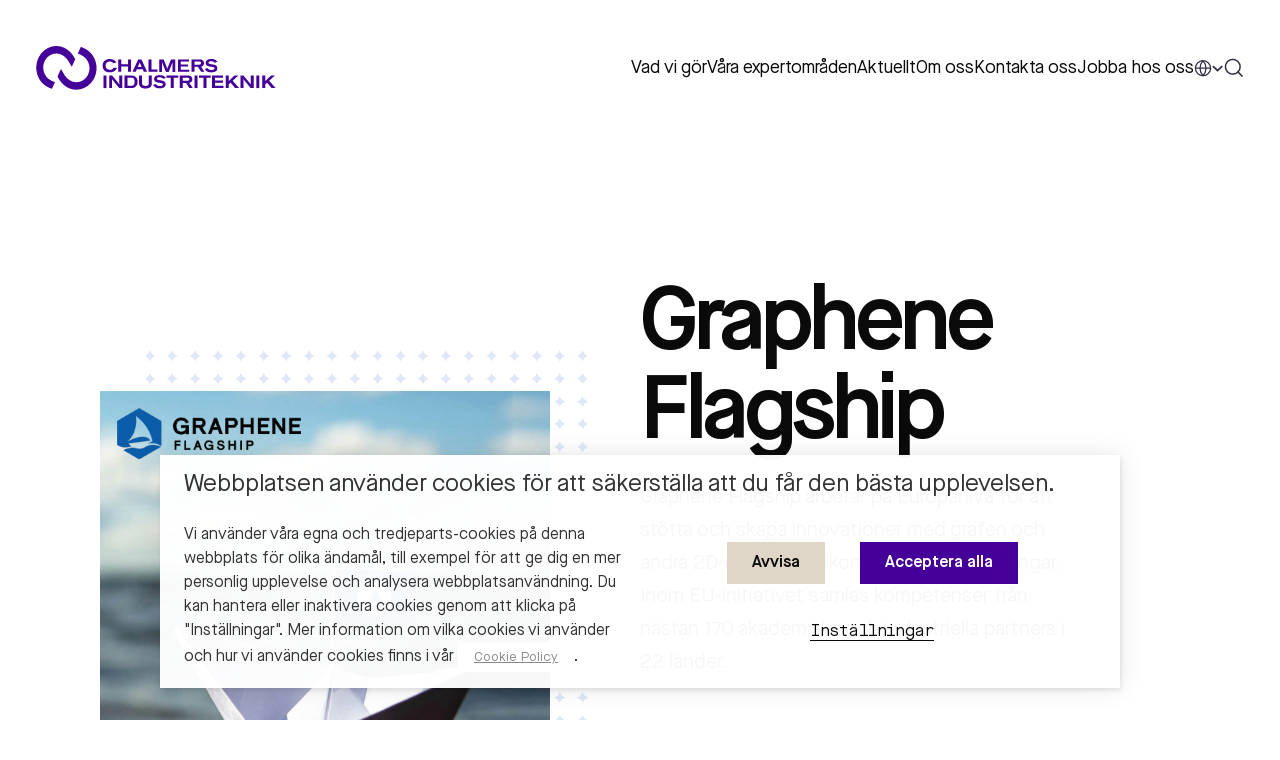

--- FILE ---
content_type: text/html; charset=UTF-8
request_url: https://chalmersindustriteknik.se/centra-infrastrukturer/graphene-flagship/
body_size: 23013
content:
<!doctype html>
<!--[if lt IE 7]><html class="no-js ie ie6 lt-ie9 lt-ie8 lt-ie7" lang="sv-SE"><![endif]-->
<!--[if IE 7]><html class="no-js ie ie7 lt-ie9 lt-ie8" lang="sv-SE"><![endif]-->
<!--[if IE 8]> <html class="no-js ie ie8 lt-ie9" lang="sv-SE"><![endif]-->
<!--[if gt IE 8]><!-->
<html class="no-js" lang="sv-SE"><!--<![endif]-->
    <head>
                        <!-- Google Tag Manager -->
<script>(function(w,d,s,l,i){w[l]=w[l]||[];w[l].push({'gtm.start':
            new Date().getTime(),event:'gtm.js'});var f=d.getElementsByTagName(s)[0],
        j=d.createElement(s),dl=l!='dataLayer'?'&l='+l:'';j.async=true;j.src=
        'https://www.googletagmanager.com/gtm.js?id='+i+dl;f.parentNode.insertBefore(j,f);
    })(window,document,'script','dataLayer','GTM-P2BK3ZM');</script>
<!-- End Google Tag Manager -->
        <meta charset="UTF-8"/>
    <meta name="description" content="">
    <meta http-equiv="Content-Type" content="text/html; charset=UTF-8"/>
    <meta http-equiv="X-UA-Compatible" content="IE=edge">
    <meta name="viewport" content="width=device-width, initial-scale=1.0">
    <link rel="pingback" href="https://chalmersindustriteknik.se/wp/xmlrpc.php"/>
    <title>Graphene Flagship - Chalmers Industriteknik</title>
<link rel="alternate" hreflang="en" href="https://chalmersindustriteknik.se/en/centres-infrastructures/graphene-flagship/" />
<link rel="alternate" hreflang="sv" href="https://chalmersindustriteknik.se/centra-infrastrukturer/graphene-flagship/" />
<link rel="alternate" hreflang="x-default" href="https://chalmersindustriteknik.se/centra-infrastrukturer/graphene-flagship/" />
<script data-cookieconsent="ignore">
    // Define dataLayer and the gtag function.
    window.dataLayer = window.dataLayer || [];
    function gtag(){dataLayer.push(arguments);}

    // Default consent
    gtag('consent', 'default', {
        ad_personalization: 'denied',
        ad_storage: 'denied',
        ad_user_data: 'denied',
        analytics_storage: 'denied',
        functionality_storage: 'denied',
        personalization_storage: 'denied',
        security_storage: 'granted',
        wait_for_update: 500,
    });
    gtag('set', 'ads_data_redaction', true);
    gtag('set', 'url_passthrough', true);

    function CookieLawInfo_Accept_Callback() {
        if (CLI.consent.analytics) {
            gtag('consent', 'update', {
                'analytics_storage': 'granted',
                'ad_personalization': 'granted',
                'ad_user_data': 'granted',
            });
            setTimeout(() => {
                dataLayer.push({'event': 'cli_cookieconsent_analytics'});
            }, 100);
        }
        if (CLI.consent.non_necessary) {
            setTimeout(() => {
                dataLayer.push({'event': 'cli_cookieconsent_non_necessary'});
            }, 100);
        }
        if (CLI.consent.advertisement) {
            gtag('consent', 'update', {
                'ad_storage': 'granted',
                'ad_personalization': 'granted',
                'ad_user_data': 'granted',
            });
            setTimeout(() => {
                dataLayer.push({'event': 'cli_cookieconsent_advertisement'});
            }, 100);
        }
    }
</script>
<style>/*!
 * Theme Name: Chalmersindustriteknik
 * Description: Chalmersindustriteknik
 * Author: Arash Ohadi
 * Company: Republiken
 * Website: https://republiken.se
*/

/*! tailwindcss v2.2.19 | MIT License | https://tailwindcss.com
*/

/*! modern-normalize v1.1.0 | MIT License | https://github.com/sindresorhus/modern-normalize */html{-moz-tab-size:4;-o-tab-size:4;tab-size:4;line-height:1.15;-webkit-text-size-adjust:100%}body{margin:0;font-family:system-ui,-apple-system,Segoe UI,Roboto,Ubuntu,Cantarell,Noto Sans,sans-serif,Helvetica,Arial,Apple Color Emoji,Segoe UI Emoji}hr{height:0;color:inherit}abbr[title]{-webkit-text-decoration:underline dotted;text-decoration:underline dotted}b,strong{font-weight:bolder}code,kbd,pre,samp{font-family:ui-monospace,SFMono-Regular,Consolas,Liberation Mono,Menlo,monospace;font-size:1em}small{font-size:80%}sub,sup{font-size:75%;line-height:0;position:relative;vertical-align:baseline}sub{bottom:-.25em}sup{top:-.5em}table{text-indent:0;border-color:inherit}button,input,optgroup,select,textarea{font-family:inherit;font-size:100%;line-height:1.15;margin:0}button,select{text-transform:none}[type=button],[type=reset],[type=submit],button{-webkit-appearance:button}::-moz-focus-inner{border-style:none;padding:0}:-moz-focusring{outline:1px dotted ButtonText}:-moz-ui-invalid{box-shadow:none}legend{padding:0}progress{vertical-align:baseline}::-webkit-inner-spin-button,::-webkit-outer-spin-button{height:auto}[type=search]{-webkit-appearance:textfield;outline-offset:-2px}::-webkit-search-decoration{-webkit-appearance:none}::-webkit-file-upload-button{-webkit-appearance:button;font:inherit}summary{display:list-item}blockquote,dd,dl,figure,h1,h2,h3,h4,h5,h6,hr,p,pre{margin:0}button{background-color:transparent;background-image:none}fieldset,ol,ul{margin:0;padding:0}ol,ul{list-style:none}html{font-family:ui-sans-serif,system-ui,-apple-system,Segoe UI,Roboto,Ubuntu,Cantarell,Noto Sans,sans-serif,BlinkMacSystemFont,Helvetica Neue,Arial,Apple Color Emoji,Segoe UI Emoji,Segoe UI Symbol,Noto Color Emoji;line-height:1.5}body{font-family:inherit;line-height:inherit}*,:after,:before{box-sizing:border-box;border:0 solid}hr{border-top-width:1px}img{border-style:solid}textarea{resize:vertical}input::-moz-placeholder,textarea::-moz-placeholder{opacity:1;color:#a1a1aa}input::placeholder,textarea::placeholder{opacity:1;color:#a1a1aa}[role=button],button{cursor:pointer}:-moz-focusring{outline:auto}table{border-collapse:collapse}h1,h2,h3,h4,h5,h6{font-size:inherit;font-weight:inherit}a{color:inherit;text-decoration:inherit}button,input,optgroup,select,textarea{padding:0;line-height:inherit;color:inherit}code,kbd,pre,samp{font-family:ui-monospace,SFMono-Regular,Menlo,Monaco,Consolas,Liberation Mono,Courier New,monospace}audio,canvas,embed,iframe,img,object,svg,video{display:block;vertical-align:middle}img,video{max-width:100%;height:auto}[hidden]{display:none}*,:after,:before{--tw-translate-x:0;--tw-translate-y:0;--tw-rotate:0;--tw-skew-x:0;--tw-skew-y:0;--tw-scale-x:1;--tw-scale-y:1;--tw-transform:translateX(var(--tw-translate-x)) translateY(var(--tw-translate-y)) rotate(var(--tw-rotate)) skewX(var(--tw-skew-x)) skewY(var(--tw-skew-y)) scaleX(var(--tw-scale-x)) scaleY(var(--tw-scale-y));border-color:currentColor;--tw-blur:var(--tw-empty,/*!*/ /*!*/);--tw-brightness:var(--tw-empty,/*!*/ /*!*/);--tw-contrast:var(--tw-empty,/*!*/ /*!*/);--tw-grayscale:var(--tw-empty,/*!*/ /*!*/);--tw-hue-rotate:var(--tw-empty,/*!*/ /*!*/);--tw-invert:var(--tw-empty,/*!*/ /*!*/);--tw-saturate:var(--tw-empty,/*!*/ /*!*/);--tw-sepia:var(--tw-empty,/*!*/ /*!*/);--tw-drop-shadow:var(--tw-empty,/*!*/ /*!*/);--tw-filter:var(--tw-blur) var(--tw-brightness) var(--tw-contrast) var(--tw-grayscale) var(--tw-hue-rotate) var(--tw-invert) var(--tw-saturate) var(--tw-sepia) var(--tw-drop-shadow)}.container{width:100%}@media (min-width:475px){.container{max-width:475px}}@media (min-width:640px){.container{max-width:640px}}@media (min-width:768px){.container{max-width:768px}}@media (min-width:1024px){.container{max-width:1024px}}@media (min-width:1280px){.container{max-width:1280px}}@media (min-width:1440px){.container{max-width:1440px}}@media (min-width:1540px){.container{max-width:1540px}}@media (min-width:1640px){.container{max-width:1640px}}@media (min-width:1740px){.container{max-width:1740px}}:root{--color-black:#0a0a0a;--color-white:#fff;--color-yellow:#ffc130;--color-sand:#dfd6c7;--color-transparent:transparent;--color-grey-200:#f6f6f6;--color-grey-400:#baaf9b;--color-purple-700:#409;--margin-center:0 auto;--body-font-size:clamp(1.125rem,2vw,1.25rem);--body-font-weight-book:400;--body-font-weight-demi:600;--transition-duration:300ms;--transition-timing:cubic-bezier(0.4,0,0.2,1);--transition:all var(--transition-duration) var(--transition-timing);--transition-slow:all calc(var(--transition-duration)*3) var(--transition-timing);--shadow-light:0 0px 15px rgba(0,0,0,0.25);--shadow-medium:0 4px 4px rgba(0,0,0,0.25);--shadow-heavy:4px 4px 12px rgba(0,0,0,0.15)}body{font-family:var(--font-family-base);font-weight:var(--font-weight);font-size:1.125rem;background-color:#fff;background-color:var(--color-white);color:#0a0a0a;color:var(--color-black)}.interface-complementary-area__fill{width:100%!important}opacity:.5;background:linear-gradient(180deg,#0a0a0a,rgba(10,10,10,0));background:linear-gradient(180deg,var(--color-black),rgba(10,10,10,0));img{max-width:100%;height:auto;display:block}.block-editor__container img{border:0}.block-editor__container img.h-full{height:100%}.text-options img{border-radius:1rem}img.lg\:scale-125+figcaption{color:#f6f6f6;letter-spacing:.05em;text-transform:uppercase;font-family:var(--font-family-heading);font-size:.75rem;font-weight:700;margin-top:-4rem;margin-bottom:4rem}img.lg\:scale-125+figcaption em{font-style:normal}:root{--list-margin:1rem;--list-padding:1rem}ul:not(.no-symbol){margin-bottom:2.25rem;margin-bottom:calc(var(--list-margin)*2.25)}.content ul:not(.no-symbol) li{position:relative;margin-left:1rem;margin-left:var(--list-margin);margin-bottom:1rem;margin-bottom:var(--list-margin)}.content ul:not(.no-symbol) li:before{color:#0a0a0a;color:var(--color-black);content:"\2022";position:absolute;left:-1rem}ol:not(.no-symbol){margin-top:1.5rem;margin-top:calc(var(--list-margin)*1.5);margin-bottom:1.5rem;margin-bottom:calc(var(--list-margin)*1.5);padding-left:3rem;padding-left:calc(var(--list-padding)*3);list-style-type:none;counter-reset:lists-counter}ol:not(.no-symbol) li{transition-property:all;transition-timing-function:cubic-bezier(.4,0,.2,1);transition-duration:.15s;margin-top:0;margin-bottom:.75rem;margin-bottom:calc(var(--list-margin)*0.75)}ol:not(.no-symbol) li:before{--tw-text-opacity:1;color:rgba(255,193,48,var(--tw-text-opacity));content:counter(lists-counter,decimal-leading-zero);counter-increment:lists-counter;margin-left:-2rem;margin-left:calc(var(--list-margin)*-2);margin-right:1rem;margin-right:var(--list-margin)}:root{--modal-margin:1rem;--modal-padding:1rem;--modal-gap:1rem}.modal{position:fixed;top:0;right:0;bottom:0;left:0;background-color:#409;background-color:var(--color-purple-700);color:#fff;color:var(--color-white);opacity:0;z-index:-1;transition:all .3s cubic-bezier(.4,0,.2,1);transition:var(--transition);overflow-y:scroll}.modal.active{opacity:1;z-index:95}.modal__wrapper{width:clamp(14rem,calc(100% - 4.5rem),90rem);margin:0 auto;margin:var(--margin-center)}.modal__inner{height:100vh;padding-top:calc(var(--nav-padding)*6.5)}@media (min-width:1024px){.modal__inner{padding-top:calc(var(--nav-padding)*8.5)}}.modal__inner .nav-menu-list{grid-gap:1.5rem;gap:1.5rem;grid-gap:calc(var(--modal-gap)*1.5);gap:calc(var(--modal-gap)*1.5)}.modal__inner .nav-menu-item,.modal__inner .nav-menu-list{display:flex;flex-direction:column}.modal__inner .nav-menu-item:nth-of-type(2) .nav-menu-link .mobile-cross-icon{display:none}.modal__inner .nav-menu-item:nth-of-type(2) .submenu{display:flex;flex-direction:column;grid-gap:1.5rem;gap:1.5rem;grid-gap:calc(var(--modal-gap)*1.5);gap:calc(var(--modal-gap)*1.5);padding-top:1.5rem;padding-top:calc(var(--modal-padding)*1.5);max-height:40rem;z-index:0}.modal__inner .nav-menu-item:nth-of-type(2) .submenu .nav-menu-item .nav-menu-link{opacity:1}.modal__inner .nav-menu-item:nth-of-type(2) .submenu .nav-menu-item .nav-menu-link .mobile-cross-icon{display:block}.modal__inner .nav-menu-item:nth-of-type(2) .submenu .nav-menu-item .nav-menu-link .mobile-cross-icon.open span:first-of-type{transform:rotate(45deg);opacity:1}.modal__inner .nav-menu-item:nth-of-type(2) .submenu .nav-menu-item .nav-menu-link .mobile-cross-icon.open span:nth-of-type(2){transform:rotate(-45deg)}.modal__inner .nav-menu-item:nth-of-type(2) .submenu .nav-menu-item .submenu{max-height:0;transform:translateX(-100%);transition:all .9s cubic-bezier(.4,0,.2,1);transition:var(--transition-slow)}.modal__inner .nav-menu-item:nth-of-type(2) .submenu .nav-menu-item .submenu.open{display:flex;flex-wrap:wrap;flex-direction:row;grid-gap:.75rem;gap:.75rem;grid-gap:calc(var(--modal-gap)*0.75);gap:calc(var(--modal-gap)*0.75);padding-top:1.5rem;padding-top:calc(var(--modal-padding)*1.5);max-height:40rem;transform:translateX(0)}.modal__inner .nav-menu-item:nth-of-type(2) .submenu .nav-menu-item .submenu.open .nav-menu-link{opacity:1}@media (min-width:1024px){.modal__inner .nav-menu-item:nth-of-type(2) .submenu .nav-menu-item .submenu.open .nav-menu-link.mobile-only{display:none}}.modal__inner .nav-menu-item:nth-of-type(2) .submenu .nav-menu-item .submenu .nav-menu-item:last-of-type .nav-menu-link{border-right:none}.modal__inner .nav-menu-item:nth-of-type(2) .submenu .nav-menu-item .submenu .nav-menu-link{color:#dfd6c7;color:var(--color-sand);display:unset;opacity:0;border-right:1px solid #dfd6c7;border-right:1px solid var(--color-sand);padding-right:.75rem;padding-right:calc(var(--modal-padding)*0.75)}.modal__inner .nav-menu-link{position:relative;display:inline-block;text-transform:uppercase;font-weight:600;font-weight:var(--body-font-weight-demi)}.modal__inner .nav-menu-link.mobile-cross{position:relative;display:flex;justify-content:space-between}.modal__inner .nav-menu-link.mobile-cross .mobile-cross-icon{position:relative;width:.75rem;height:.75rem;margin-top:.875rem;margin-top:calc(var(--modal-margin)*0.875);margin-left:auto}@media (min-width:1024px){.modal__inner .nav-menu-link.mobile-cross .mobile-cross-icon{display:none}}.modal__inner .nav-menu-link.mobile-cross .mobile-cross-icon.open span:first-of-type{opacity:0}.modal__inner .nav-menu-link.mobile-cross .mobile-cross-icon span{display:block;position:absolute;top:0;background-color:#fff;background-color:var(--color-white);width:100%;height:2px;opacity:1;transition:all .3s cubic-bezier(.4,0,.2,1);transition:var(--transition)}.modal__inner .nav-menu-link.mobile-cross .mobile-cross-icon span:first-of-type{transform:rotate(90deg)}.modal__inner .submenu{max-height:0;transition:all .9s cubic-bezier(.4,0,.2,1);transition:var(--transition-slow);z-index:-1}.modal__inner .submenu.open{display:flex;flex-direction:column;grid-gap:1.5rem;gap:1.5rem;grid-gap:calc(var(--modal-gap)*1.5);gap:calc(var(--modal-gap)*1.5);padding-top:1.5rem;padding-top:calc(var(--modal-padding)*1.5);max-height:40rem;z-index:0}.modal__inner .submenu.open .nav-menu-item .nav-menu-link{opacity:1}@media (max-width:1024px){.modal__inner .submenu.open .nav-menu-item .nav-menu-link{color:#dfd6c7;color:var(--color-sand)}}.modal__inner .submenu .nav-menu-item{background-color:#409;background-color:var(--color-purple-700)}.modal__inner .submenu .nav-menu-item .nav-menu-link{text-transform:none;font-weight:400;font-weight:var(--body-font-weight-book);opacity:0}.modal__buttons{padding-top:1.5rem;padding-top:calc(var(--modal-padding)*1.5);padding-bottom:2rem;padding-bottom:calc(var(--modal-padding)*2)}.modal__buttons .nav__lang-toggle{display:flex;align-items:center;grid-gap:.5rem;gap:.5rem;grid-gap:calc(var(--modal-gap)*0.5);gap:calc(var(--modal-gap)*0.5)}.modal__buttons svg path{stroke:#fff;stroke:var(--color-white)}.editor-styles-wrapper p,p{font-size:clamp(1.125rem,2vw,1.25rem);font-size:var(--body-font-size);margin-top:0;margin-bottom:calc(var(--type-baseline-rem)*1.5);line-height:1.667;word-break:break-word}.editor-styles-wrapper p:empty,p:empty{display:none}p:last-of-type{margin-bottom:0}.scrollbar{scroll-snap-type:x mandatory}.scrollbar::-webkit-scrollbar{width:2px;height:2px}@media (min-width:1024px){.scrollbar::-webkit-scrollbar{width:6px;height:6px}}.scrollbar::-webkit-scrollbar-thumb{--tw-bg-opacity:1;background-color:rgba(255,193,48,var(--tw-bg-opacity));border-radius:2px}@media (min-width:1024px){.scrollbar::-webkit-scrollbar-thumb{border-radius:6px}}.scrollbar::-webkit-scrollbar-track{--tw-bg-opacity:1;background-color:rgba(246,246,246,var(--tw-bg-opacity))}:root{--padding-y:2.75rem}@media (min-width:640px){:root{--padding-y:4rem}}@media (min-width:768px){:root{--padding-y:6.25rem}}.section{padding-top:2.75rem;padding-top:var(--padding-y);padding-bottom:2.75rem;padding-bottom:var(--padding-y)}.section.padding-small{padding-top:2rem;padding-bottom:2rem}.section.no-padding{padding:0}.svg-w-full svg{stroke-dasharray:1;stroke-dashoffset:1}.svg-w-full svg:not(.size-initial){width:100%;height:auto}.svg-w-full svg.is-visible{animation:dash .6s linear forwards}.svg-w-full svg.animation-long.is-visible{animation:dash 1.4s linear forwards}@keyframes dash{to{stroke-dashoffset:0}}:root{--padding-x:2rem}@media (min-width:768px){:root{--padding-x:60px}}@media (min-width:1024px){:root{--padding-x:200px}}.wrapper{width:clamp(14rem,calc(100% - 2rem),90rem);width:clamp(14rem,calc(100% - var(--padding-x)),90rem);margin-left:auto;margin-right:auto}.no-wrapper{width:calc(100% - 2rem);width:calc(100% - var(--padding-x))}.full-wrapper{width:100%}.visible{visibility:visible}.invisible{visibility:hidden}.static{position:static}.absolute{position:absolute}.relative{position:relative}.float-right{float:right}.mx-auto{margin-left:auto;margin-right:auto}.mb-0{margin-bottom:0}.ml-2{margin-left:.5rem}.block{display:block}.inline{display:inline}.flex{display:flex}.table{display:table}.grid{display:grid}.contents{display:contents}.hidden{display:none}.h-full{height:100%}.w-full{width:100%}.max-w-sm{max-width:40rem}.flex-1{flex:1 1 0%}.flex-shrink{flex-shrink:1}.transform{transform:var(--tw-transform)}.cursor-pointer{cursor:pointer}.flex-col{flex-direction:column}.flex-wrap{flex-wrap:wrap}.items-center{align-items:center}.justify-center{justify-content:center}.gap-4{grid-gap:1rem;gap:1rem}.gap-8{grid-gap:2rem;gap:2rem}.border{border-width:1px}.bg-sand{--tw-bg-opacity:1;background-color:rgba(223,214,199,var(--tw-bg-opacity))}.bg-grey-200{--tw-bg-opacity:1;background-color:rgba(246,246,246,var(--tw-bg-opacity))}.bg-white{--tw-bg-opacity:1;background-color:rgba(255,255,255,var(--tw-bg-opacity))}.bg-yellow{--tw-bg-opacity:1;background-color:rgba(255,193,48,var(--tw-bg-opacity))}.bg-cover{background-size:cover}.object-cover{-o-object-fit:cover;object-fit:cover}.font-semibold{font-weight:600}.tracking-wider{letter-spacing:.05em}.text-white{--tw-text-opacity:1;color:rgba(255,255,255,var(--tw-text-opacity))}.underline{text-decoration:underline}.no-underline{text-decoration:none}.drop-shadow{--tw-drop-shadow:drop-shadow(0 1px 2px rgba(0,0,0,0.1)) drop-shadow(0 1px 1px rgba(0,0,0,0.06))}.drop-shadow,.invert{filter:var(--tw-filter)}.invert{--tw-invert:invert(100%)}.filter{filter:var(--tw-filter)}.transition-all{transition-property:all;transition-timing-function:cubic-bezier(.4,0,.2,1);transition-duration:.15s}.transition{transition-property:background-color,border-color,color,fill,stroke,opacity,box-shadow,transform,filter,-webkit-backdrop-filter;transition-property:background-color,border-color,color,fill,stroke,opacity,box-shadow,transform,filter,backdrop-filter;transition-property:background-color,border-color,color,fill,stroke,opacity,box-shadow,transform,filter,backdrop-filter,-webkit-backdrop-filter;transition-timing-function:cubic-bezier(.4,0,.2,1);transition-duration:.15s}.ease-in-out{transition-timing-function:cubic-bezier(.4,0,.2,1)}@media (min-width:768px){.md\:flex{display:flex}}</style>
<!-- The SEO Framework av Sybre Waaijer -->
<meta name="robots" content="max-snippet:-1,max-image-preview:large,max-video-preview:-1" />
<link rel="canonical" href="https://chalmersindustriteknik.se/centra-infrastrukturer/graphene-flagship/" />
<meta property="og:type" content="article" />
<meta property="og:locale" content="sv_SE" />
<meta property="og:site_name" content="Chalmers Industriteknik" />
<meta property="og:title" content="Graphene Flagship" />
<meta property="og:url" content="https://chalmersindustriteknik.se/centra-infrastrukturer/graphene-flagship/" />
<meta property="og:image" content="https://chalmersindustriteknik.se/app/uploads/GM20-Contents_fix-scaled.jpg" />
<meta property="og:image:width" content="2560" />
<meta property="og:image:height" content="1646" />
<meta property="article:published_time" content="2023-10-23T13:53:04+00:00" />
<meta property="article:modified_time" content="2024-09-24T11:56:12+00:00" />
<meta name="twitter:card" content="summary_large_image" />
<meta name="twitter:title" content="Graphene Flagship" />
<meta name="twitter:image" content="https://chalmersindustriteknik.se/app/uploads/GM20-Contents_fix-scaled.jpg" />
<script type="application/ld+json">{"@context":"https://schema.org","@graph":[{"@type":"WebSite","@id":"https://chalmersindustriteknik.se/#/schema/WebSite","url":"https://chalmersindustriteknik.se/","name":"Chalmers Industriteknik","inLanguage":"sv-SE","potentialAction":{"@type":"SearchAction","target":{"@type":"EntryPoint","urlTemplate":"https://chalmersindustriteknik.se/search/{search_term_string}/"},"query-input":"required name=search_term_string"},"publisher":{"@type":"Organization","@id":"https://chalmersindustriteknik.se/#/schema/Organization","name":"Chalmers Industriteknik","url":"https://chalmersindustriteknik.se/","logo":{"@type":"ImageObject","url":"https://chalmersindustriteknik.se/app/uploads/cropped-cropped-symbol_512x512.png","contentUrl":"https://chalmersindustriteknik.se/app/uploads/cropped-cropped-symbol_512x512.png","width":512,"height":512,"contentSize":"11935"}}},{"@type":"WebPage","@id":"https://chalmersindustriteknik.se/centra-infrastrukturer/graphene-flagship/","url":"https://chalmersindustriteknik.se/centra-infrastrukturer/graphene-flagship/","name":"Graphene Flagship - Chalmers Industriteknik","inLanguage":"sv-SE","isPartOf":{"@id":"https://chalmersindustriteknik.se/#/schema/WebSite"},"breadcrumb":{"@type":"BreadcrumbList","@id":"https://chalmersindustriteknik.se/#/schema/BreadcrumbList","itemListElement":[{"@type":"ListItem","position":1,"item":"https://chalmersindustriteknik.se/","name":"Chalmers Industriteknik"},{"@type":"ListItem","position":2,"name":"Graphene Flagship"}]},"potentialAction":{"@type":"ReadAction","target":"https://chalmersindustriteknik.se/centra-infrastrukturer/graphene-flagship/"},"datePublished":"2023-10-23T13:53:04+00:00","dateModified":"2024-09-24T11:56:12+00:00"}]}</script>
<!-- / The SEO Framework av Sybre Waaijer | 17.06ms meta | 1.15ms boot -->

<style>:root{--button-background:var(--color-purple-700);--button-background-hover:var(--color-sand);--button-color:var(--color-white);--button-color-hover:var(--color-black);--button-margin:0;--button-padding:1rem;--button-size:1rem;--button-border-radius:10px}.btn{-webkit-appearance:none;position:relative;display:inline-block;text-decoration:none;text-align:center;font-size:1rem;font-size:var(--button-size);font-weight:var(--body-font-weight-demi);line-height:1.65;background-color:var(--color-purple-700);background-color:var(--button-background);color:var(--color-white);color:var(--button-color);border-radius:30px;border-radius:calc(var(--button-border-radius)*3);margin:0;margin:var(--button-margin);padding:.625rem 1.875rem;padding:calc(var(--button-padding)*0.625) calc(var(--button-padding)*1.875);transition:var(--transition);cursor:pointer}.btn:hover{background-color:var(--color-sand);background-color:var(--button-background-hover);color:var(--color-black)!important;color:var(--button-color-hover)!important}.btn.no-double-arrows svg#arrow-double{display:none}.btn-inline{display:inline;-webkit-appearance:none;text-decoration:underline;letter-spacing:-.05em;font-family:var(--font-family-mono),serif;font-weight:var(--body-font-weight-book);font-size:1.125rem;font-size:calc(var(--button-size)*1.125);background-color:transparent;color:var(--color-black);padding:0}@media (min-width:1024px){.btn-inline{font-size:1.25rem;font-size:calc(var(--button-size)*1.25)}}.btn-inline:hover{background-color:transparent}.btn-inline svg{display:inline-block;vertical-align:middle;margin-left:.5rem;flex-shrink:0}</style><style>:root{--font-family-base:"Maison Neue",sans-serif;--font-family-heading:"Maison Neue",sans-serif;--font-family-mono:"Maison Neue Mono",sans-serif;--font-weight:400;--line-height:1.5;--type-ratio:1.4;--type-baseline:1.5;--type-baseline-rem:1.5rem}@font-face{font-family:Maison Neue Mono;font-style:normal;font-display:swap;font-weight:400;src:local(""),url(../../../app/themes/chalmersindustriteknik/dist/fonts/MaisonNeueMono-Regular.woff2) format("woff2")}@font-face{font-family:Maison Neue;font-style:normal;font-display:swap;font-weight:600;src:local(""),url(../../../app/themes/chalmersindustriteknik/dist/fonts/MaisonNeue-Demi.woff2) format("woff2")}@font-face{font-family:Maison Neue;font-style:normal;font-display:swap;font-weight:400;src:local(""),url(../../../app/themes/chalmersindustriteknik/dist/fonts/MaisonNeue-Book.woff2) format("woff2")}.font-family-base{font-family:Maison Neue,sans-serif!important;font-family:var(--font-family-base)!important}.font-family-heading{font-family:Maison Neue,sans-serif!important;font-family:var(--font-family-heading)!important}</style><style id='wp-img-auto-sizes-contain-inline-css' type='text/css'>
img:is([sizes=auto i],[sizes^="auto," i]){contain-intrinsic-size:3000px 1500px}
/*# sourceURL=wp-img-auto-sizes-contain-inline-css */
</style>
<style id='classic-theme-styles-inline-css' type='text/css'>
/*! This file is auto-generated */
.wp-block-button__link{color:#fff;background-color:#32373c;border-radius:9999px;box-shadow:none;text-decoration:none;padding:calc(.667em + 2px) calc(1.333em + 2px);font-size:1.125em}.wp-block-file__button{background:#32373c;color:#fff;text-decoration:none}
/*# sourceURL=/wp-includes/css/classic-themes.min.css */
</style>
<link rel="stylesheet" href="/app/plugins/webtoffee-gdpr-cookie-consent/public/css/cookie-law-info-public.css" media="print" onload='this.media="all"'><link rel="stylesheet" href="/app/plugins/webtoffee-gdpr-cookie-consent/public/css/cookie-law-info-gdpr.css" media="print" onload='this.media="all"'><style id='cookie-law-info-gdpr-inline-css' type='text/css'>
.cli-modal-content, .cli-tab-content { background-color: #ffffff; }.cli-privacy-content-text, .cli-modal .cli-modal-dialog, .cli-tab-container p, a.cli-privacy-readmore { color: #000000; }.cli-tab-header { background-color: #f2f2f2; }.cli-tab-header, .cli-tab-header a.cli-nav-link,span.cli-necessary-caption,.cli-switch .cli-slider:after { color: #000000; }.cli-switch .cli-slider:before { background-color: #ffffff; }.cli-switch input:checked + .cli-slider:before { background-color: #ffffff; }.cli-switch .cli-slider { background-color: #e3e1e8; }.cli-switch input:checked + .cli-slider { background-color: #28a745; }.cli-modal-close svg { fill: #000000; }.cli-tab-footer .wt-cli-privacy-accept-all-btn { background-color: #00acad; color: #ffffff}.cli-tab-footer .wt-cli-privacy-accept-btn { background-color: #00acad; color: #ffffff}.cli-tab-header a:before{ border-right: 1px solid #000000; border-bottom: 1px solid #000000; }
/*# sourceURL=cookie-law-info-gdpr-inline-css */
</style>
<meta name="generator" content="WPML ver:4.8.5 stt:1,50;" />
<style>.h1,.h2,.h3,.h4,.h5,.h6,h1,h2,h3,h4,h5,h6{font-family:var(--font-family-heading);font-weight:400;margin-top:0;margin-bottom:var(--type-baseline-rem);line-height:1.2;word-break:break-word}.h1,body .editor-styles-wrapper .h1,body .editor-styles-wrapper h1,h1{font-size:clamp(3rem,7vw,6.125rem);font-weight:600;line-height:1;letter-spacing:-.05em;margin-bottom:clamp(1rem,2vw,1.375rem)}@media (min-width:1440px){.h1,body .editor-styles-wrapper .h1,body .editor-styles-wrapper h1,h1{font-size:6.125rem}}.h2,body .editor-styles-wrapper .h2,body .editor-styles-wrapper h2,h2{font-size:clamp(2.75rem,4vw,3.375rem);font-weight:600;letter-spacing:-.05em}@media (min-width:1440px){.h2,body .editor-styles-wrapper .h2,body .editor-styles-wrapper h2,h2{font-size:3.375rem}}.h3,body .editor-styles-wrapper .h3,body .editor-styles-wrapper h3,h3{font-family:var(--font-family-base);font-size:3rem}@supports (font-size:clamp(1rem,5vw,2rem)){.h3,body .editor-styles-wrapper .h3,body .editor-styles-wrapper h3,h3{font-size:clamp(2.125rem,4vw,3rem)}}.h4,body .editor-styles-wrapper .h4,body .editor-styles-wrapper h4,h4{font-size:2.125rem;font-weight:600}@supports (font-size:clamp(1rem,5vw,2rem)){.h4,body .editor-styles-wrapper .h4,body .editor-styles-wrapper h4,h4{font-size:clamp(1.75rem,4vw,2.125rem)}}.h5,body .editor-styles-wrapper .h5,body .editor-styles-wrapper h5,h5{font-size:1.5rem;font-family:var(--font-family-base)}.h6,body .editor-styles-wrapper .h6,body .editor-styles-wrapper h6,h6{font-size:1.25rem;font-weight:600}.pre-title-1{font-size:1.125rem;line-height:1.4;margin-bottom:clamp(1.5rem,2vw,2.125rem)}.pre-title-1,.pre-title-2{font-family:var(--font-family-mono);font-weight:400}.pre-title-2{text-transform:uppercase;font-size:1rem}</style><style>:root{--hero-margin:1rem;--hero-padding:1rem;--hero-gap:1rem;--hero-border-radius:50px}.hero{overflow:hidden}.hero__one{margin-top:-5rem;margin-top:calc(var(--hero-margin)*-5)}@media (min-width:1024px){.hero__one{margin-top:-8.5rem;margin-top:calc(var(--hero-margin)*-8.5)}}.hero__one.searchOpen{margin-top:0}.hero__1{color:var(--color-white);height:50rem}@media (min-width:1280px){.hero__1{height:50rem}}.hero__1 .inner{display:flex;width:clamp(14rem,calc(100% - var(--padding-x)),90rem);height:100%;margin:var(--margin-center);transition:var(--transition);padding-top:8.5rem;padding-top:calc(var(--hero-padding)*8.5)}@media (min-width:768px){.hero__1 .inner{align-items:flex-end;padding-top:0;padding-bottom:3rem;padding-bottom:calc(var(--hero-padding)*3)}}@media (min-width:1440px){.hero__1 .inner{padding-bottom:6rem;padding-bottom:calc(var(--hero-padding)*6)}}.hero__1 .image{position:absolute;top:0;right:0;bottom:0;left:0;z-index:-1}.hero__1 .image .mobile{height:55rem}@media (min-width:768px){.hero__1 .image .mobile{display:none}}.hero__1 .image .desktop{display:none}@media (min-width:768px){.hero__1 .image .desktop{display:block;height:50rem}}.hero__1 .image img{width:100%;height:100%;-o-object-fit:cover;object-fit:cover}@media (min-width:768px){.hero__1 .text{width:50%}}@media (min-width:1024px) and (max-width:1280px){.hero__1 .text{width:60%}}.hero__1 .text h1{margin-bottom:clamp(1rem,2vw,1.375rem)}.hero__1 .text h1 span{white-space:nowrap}.hero__1 .text h1 span:after{content:"";display:inline-block;background-image:url(../../images/icon_arrow_double_yellow.svg);background-repeat:no-repeat;background-size:contain;width:1.25em;height:.5em;vertical-align:middle;margin-left:1rem}.hero__2 .inner{position:relative;width:clamp(14rem,calc(100% - var(--padding-x)),90rem);height:100%;margin:var(--margin-center)}@media (min-width:768px){.hero__2 .inner{margin:0 auto 5.625rem;margin:0 auto calc(var(--hero-margin)*5.625)}}.hero__2 .inner .info{display:flex;flex-direction:column-reverse;grid-gap:3.75rem;gap:3.75rem;grid-gap:calc(var(--hero-gap)*3.75);gap:calc(var(--hero-gap)*3.75)}@media (min-width:768px){.hero__2 .inner .info{flex-direction:row;grid-gap:0;gap:0;transform:translateY(5.625rem)}}@media (min-width:768px){.hero__2 .inner .text{width:50%}}.hero__2 .inner .text h1{font-size:clamp(3rem,6vw,6.125rem)}.hero__2 .inner .text .pre-title-1{margin-bottom:clamp(.875rem,2vw,2.125rem)}.hero__2 .inner .image{position:relative;width:75%;height:13.75rem;margin-left:auto;transition:var(--transition)}@media (min-width:768px){.hero__2 .inner .image{width:50%;height:auto;max-height:20rem;margin-left:0}}@media (min-width:1024px){.hero__2 .inner .image{max-height:24rem}}@media (min-width:1440px){.hero__2 .inner .image{max-height:30rem}}.hero__2 .inner .image img{width:100%;height:100%;-o-object-fit:cover;object-fit:cover;border-radius:50px 0 0 50px;border-radius:var(--hero-border-radius) 0 0 var(--hero-border-radius);transform:translateY(1.75rem)}@media (min-width:768px){.hero__2 .inner .image img{transform:translateX(2.5rem) translateY(0)}}@media (min-width:1024px){.hero__2 .inner .image img{transform:translateX(6.5rem)}}@media (min-width:1280px){.hero__2 .inner .image img{transform:translateX(7.5rem)}}@media (min-width:1740px){.hero__2 .inner .image img{border-radius:50px;border-radius:var(--hero-border-radius)}}.hero__2 .inner .image .mobile-backdrop{background-image:url(../../images/CIT-star-pattern.png);background-size:cover;position:absolute;top:0;border-radius:50px 0 0 50px;border-radius:var(--hero-border-radius) 0 0 var(--hero-border-radius);width:calc(100% + 2rem);height:100%;z-index:-1;transform:translate(-2rem)}@media (min-width:768px){.hero__2 .inner .image .mobile-backdrop{display:none}}.hero__2 .inner .backdrop{display:none}@media (min-width:768px){.hero__2 .inner .backdrop{display:block;position:absolute;top:0;left:0;border-radius:50px 0 0 50px;border-radius:var(--hero-border-radius) 0 0 var(--hero-border-radius);background-image:url(../../images/CIT-star-pattern.png);background-size:cover;width:100%;height:70%;margin-left:0;transform:translateX(6rem) translateY(2rem);z-index:-1}}@media (min-width:1024px){.hero__2 .inner .backdrop{width:calc(100% - 7.5rem);transform:translateX(15rem) translateY(0)}}@media (min-width:1740px){.hero__2 .inner .backdrop{border-radius:50px;border-radius:var(--hero-border-radius)}}.hero__3 .inner{position:relative;width:clamp(14rem,calc(100% - var(--padding-x)),90rem);height:100%;margin:var(--margin-center);padding-top:2rem;padding-top:calc(var(--hero-padding)*2)}@media (min-width:768px){.hero__3 .inner{padding-top:4.375rem;padding-top:calc(var(--hero-padding)*4.375)}}.hero__3 .inner .breadcrumbs__outer{margin-bottom:1rem;margin-bottom:var(--hero-margin)}@media (min-width:1024px){.hero__3 .inner .breadcrumbs__outer{margin-bottom:2rem;margin-bottom:calc(var(--hero-margin)*2)}}.hero__3 .inner .text{margin-bottom:1.75rem;margin-bottom:calc(var(--hero-margin)*1.75)}@media (min-width:768px){.hero__3 .inner .text h1,.hero__3 .inner .text p{width:75%}}@media (min-width:1024px){.hero__3 .inner .text p{width:50%}}.hero__3 .inner .image{border-radius:50px;border-radius:var(--hero-border-radius);overflow:hidden;height:20rem}@media (min-width:768px){.hero__3 .inner .image{height:24rem}}@media (min-width:1024px){.hero__3 .inner .image{height:35rem}}.hero__3 .inner .image img{width:100%;height:100%;-o-object-fit:cover;object-fit:cover}.hero__3 .inner .backdrop{position:absolute;top:0;right:0;bottom:0;left:0;z-index:-1;background-image:url(../../images/CIT-star-pattern.png);background-size:contain;border-radius:50px;border-radius:var(--hero-border-radius);height:65%;transform:translateX(4rem)}@media (min-width:768px){.hero__3 .inner .backdrop{transform:translateX(8rem)}}@media (min-width:1024px){.hero__3 .inner .backdrop{transform:translateX(13rem)}}.hero__4 .inner{position:relative;width:clamp(14rem,calc(100% - var(--padding-x)),90rem);height:100%;margin:var(--margin-center);padding:1.5rem;padding:calc(var(--hero-padding)*1.5);padding-top:4.5rem;padding-top:calc(var(--hero-padding)*4.5)}@media (min-width:768px){.hero__4 .inner{height:30rem;padding:0}}@media (min-width:1280px){.hero__4 .inner{height:36rem}}.hero__4 .inner .text{position:relative;display:flex;flex-direction:column;justify-content:flex-end;color:var(--color-white);height:100%;z-index:5}@media (min-width:768px){.hero__4 .inner .text{width:75%;padding:3.125rem;padding:calc(var(--hero-padding)*3.125)}}.hero__4 .inner .text .pre-title-1{margin-bottom:var(--text-margin)}.hero__4 .inner .image{position:absolute;top:0;right:0;bottom:0;left:0;border-bottom-left-radius:50px;border-bottom-left-radius:var(--hero-border-radius);overflow:hidden}.hero__4 .inner .image img{width:100%;height:100%;-o-object-fit:cover;object-fit:cover}.hero__4 .inner .image:after{content:"";position:absolute;top:0;right:0;bottom:0;left:0;z-index:1;background-color:var(--color-black);opacity:.35}.hero__event,.hero__news,.hero__press-release{overflow:hidden}.hero__event .inner,.hero__news .inner,.hero__press-release .inner{position:relative;width:clamp(14rem,calc(100% - var(--padding-x)),90rem);height:100%;margin:var(--margin-center);padding-top:2rem;padding-top:calc(var(--hero-padding)*2)}@media (min-width:768px){.hero__event .inner,.hero__news .inner,.hero__press-release .inner{padding-top:4.375rem;padding-top:calc(var(--hero-padding)*4.375)}}.hero__event .inner .breadcrumbs__outer,.hero__news .inner .breadcrumbs__outer,.hero__press-release .inner .breadcrumbs__outer{margin-bottom:1rem;margin-bottom:var(--hero-margin)}@media (min-width:1024px){.hero__event .inner .breadcrumbs__outer,.hero__news .inner .breadcrumbs__outer,.hero__press-release .inner .breadcrumbs__outer{margin-bottom:2rem;margin-bottom:calc(var(--hero-margin)*2)}}@media (min-width:768px){.hero__event .inner .text,.hero__news .inner .text,.hero__press-release .inner .text{width:75%;margin-bottom:1.75rem;margin-bottom:calc(var(--hero-margin)*1.75)}}.hero__event .inner .image,.hero__news .inner .image,.hero__press-release .inner .image{border-radius:50px;border-radius:var(--hero-border-radius);overflow:hidden;width:clamp(14rem,calc(100% - var(--padding-x)),40rem);height:18.75rem;margin:var(--margin-center);margin-bottom:calc(var(--news-margin)*2)}@media (min-width:768px){.hero__event .inner .image,.hero__news .inner .image,.hero__press-release .inner .image{margin-bottom:calc(var(--news-margin)*3.5);height:22.5rem}}.hero__event .inner .image img,.hero__news .inner .image img,.hero__press-release .inner .image img{width:100%;height:100%;-o-object-fit:cover;object-fit:cover}.hero__event .inner .expertise-list,.hero__news .inner .expertise-list,.hero__press-release .inner .expertise-list{display:flex;flex-direction:column;grid-gap:.75rem;gap:.75rem;grid-gap:calc(var(--hero-gap)*0.75);gap:calc(var(--hero-gap)*0.75);margin-bottom:2.5rem;margin-bottom:calc(var(--hero-margin)*2.5)}@media (min-width:768px){.hero__event .inner .expertise-list,.hero__news .inner .expertise-list,.hero__press-release .inner .expertise-list{flex-direction:row;flex-wrap:wrap;margin-bottom:3.75rem;margin-bottom:calc(var(--hero-margin)*3.75)}}.hero__event .inner .expertise-list .item,.hero__news .inner .expertise-list .item,.hero__press-release .inner .expertise-list .item{text-decoration:underline;font-size:1.125rem;font-family:var(--font-family-mono);background-color:var(--color-sand);color:var(--color-black);padding:calc(var(--expertise-padding)*0.875) calc(var(--expertise-padding)*1.75);transition:var(--transition)}.hero__event .inner .event-info,.hero__news .inner .event-info,.hero__press-release .inner .event-info{background-color:var(--color-sand);margin-bottom:3rem;margin-bottom:calc(var(--hero-margin)*3);padding:1.5rem;padding:calc(var(--hero-padding)*1.5)}@media (min-width:768px){.hero__event .inner .event-info,.hero__news .inner .event-info,.hero__press-release .inner .event-info{width:50%;margin-bottom:4.5rem;margin-bottom:calc(var(--hero-margin)*4.5);padding:1.875rem;padding:calc(var(--hero-padding)*1.875)}}@media (min-width:1280px){.hero__event .inner .event-info,.hero__news .inner .event-info,.hero__press-release .inner .event-info{width:41.66667%}}.hero__event .inner .event-info h6,.hero__news .inner .event-info h6,.hero__press-release .inner .event-info h6{margin-bottom:.875rem;margin-bottom:calc(var(--hero-margin)*0.875)}.hero__event .inner .event-info p,.hero__news .inner .event-info p,.hero__press-release .inner .event-info p{margin-bottom:0}.hero__event .inner .backdrop,.hero__news .inner .backdrop,.hero__press-release .inner .backdrop{position:absolute;top:0;right:0;bottom:0;left:0;z-index:-1;background-image:url(../../images/CIT-star-pattern.png);background-size:cover;border-radius:50px;border-radius:var(--hero-border-radius);height:75%;transform:translateX(4rem)}@media (min-width:768px){.hero__event .inner .backdrop,.hero__news .inner .backdrop,.hero__press-release .inner .backdrop{height:80%;transform:translateX(8rem)}}@media (min-width:1024px){.hero__event .inner .backdrop,.hero__news .inner .backdrop,.hero__press-release .inner .backdrop{transform:translateX(13rem)}}.hero__event .inner .text{margin-bottom:2rem;margin-bottom:calc(var(--hero-margin)*2)}@media (min-width:768px){.hero__event .inner .text{margin-bottom:3rem;margin-bottom:calc(var(--hero-margin)*3)}}.hero__event .inner .text h1{margin-bottom:0}@media (min-width:768px){.hero__event .inner .backdrop{height:90%}}.hero__coworker{padding:5rem 0;padding:calc(var(--hero-padding)*5) 0}.hero__coworker .inner{position:relative;width:clamp(14rem,calc(100% - var(--padding-x)),90rem);margin:var(--margin-center)}.hero__coworker .inner .breadcrumbs__outer{margin-bottom:2rem;margin-bottom:calc(var(--hero-margin)*2)}@media (min-width:1024px){.hero__coworker .inner .breadcrumbs__outer{margin-bottom:3rem;margin-bottom:calc(var(--hero-margin)*3)}}.hero__coworker .inner .info{display:flex;flex-direction:column;grid-gap:2rem;gap:2rem;grid-gap:calc(var(--hero-gap)*2);gap:calc(var(--hero-gap)*2)}@media (min-width:768px){.hero__coworker .inner .info{flex-direction:row;grid-gap:3.75rem;gap:3.75rem;grid-gap:calc(var(--hero-gap)*3.75);gap:calc(var(--hero-gap)*3.75)}}@media (min-width:768px){.hero__coworker .inner .info .left,.hero__coworker .inner .info .right{flex:1 1 50%}}@media (min-width:1024px){.hero__coworker .inner .info .left{flex:1 1 33%}}.hero__coworker .inner .info .left .image{position:relative;width:calc(100% - 2.875rem);height:22rem;margin-left:auto;z-index:1}@media (min-width:768px){.hero__coworker .inner .info .left .image{height:28rem}}@media (min-width:1024px){.hero__coworker .inner .info .left .image{height:31.25rem}}.hero__coworker .inner .info .left .image img{width:100%;height:100%;-o-object-fit:cover;object-fit:cover;-o-object-position:top;object-position:top}@media (min-width:768px){.hero__coworker .inner .info .left .image img{height:100%}}.hero__coworker .inner .info .left .image .backdrop{background-image:url(../../images/CIT-star-pattern.png);background-size:cover;position:absolute;top:0;right:0;bottom:0;left:0;z-index:-1;transform:translate(-.875rem,.875rem)}@media (min-width:768px){.hero__coworker .inner .info .left .image .backdrop{transform:translate(-2.875rem,2.875rem)}}@media (min-width:1024px){.hero__coworker .inner .info .right{flex:1 1 66%}}.hero__coworker .inner .info .right .h2{margin-bottom:.875rem;margin-bottom:calc(var(--hero-margin)*0.875)}.hero__coworker .inner .info .right p.job-title{margin-bottom:2rem;margin-bottom:calc(var(--hero-margin)*2)}@media (min-width:768px){.hero__coworker .inner .info .right p.job-title{margin-bottom:3rem;margin-bottom:calc(var(--hero-margin)*3)}}.hero__coworker .inner .info .right .expertise-list{margin-bottom:2rem;margin-bottom:calc(var(--hero-margin)*2)}@media (min-width:768px){.hero__coworker .inner .info .right .expertise-list{margin-bottom:3.125rem;margin-bottom:calc(var(--hero-margin)*3.125);width:75%}}@media (min-width:1280px){.hero__coworker .inner .info .right .expertise-list{width:66.66667%}}.hero__coworker .inner .info .right .expertise-list h6{margin-bottom:.75rem;margin-bottom:calc(var(--hero-margin)*0.75)}.hero__coworker .inner .info .right .expertise-list a{text-decoration:underline}.hero__coworker .inner .info .right .expertise-list p{text-transform:inherit}.hero__coworker .inner .info .right .contact-list h6{margin-bottom:.75rem;margin-bottom:calc(var(--hero-margin)*0.75)}.hero__coworker .inner .info .right .contact-list p{margin-bottom:.5rem;margin-bottom:calc(var(--hero-margin)*0.5)}.hero__coworker .inner .info .right .contact-list svg path{fill:var(--color-black)}</style><style>.icon-arrow svg{transition-property:all;transition-timing-function:cubic-bezier(.4,0,.2,1);transition-duration:.15s;transition-duration:.2s;transform:translateX(0)}.icon-arrow:hover svg{transition-duration:.5s;transform:translateX(.5rem)}</style><style>:root{--lang-margin:1rem;--lang-padding:1rem;--lang-gap:1rem}.nav__lang-toggle{position:relative;cursor:pointer}.nav__lang-toggle svg{height:100%;opacity:1}.nav__lang-toggle svg#globe{width:1.125rem}.nav__lang-toggle svg#arrow-down{width:.75rem}.nav__lang-toggle .languages__menu{position:absolute;top:2rem}@media (min-width:1024px){.nav__lang-toggle .languages__menu{top:1.5rem;right:0}}.nav__lang-toggle .languages__other-menu{max-height:0;transition:var(--transition);opacity:0}.nav__lang-toggle .languages__other-menu.open{max-height:40rem;opacity:1}.nav__lang-toggle .languages__other-menu svg{max-width:2.125rem}</style><style>:root{--nav-margin:1rem;--nav-padding:1rem;--nav-gap:1rem}.header{position:sticky;z-index:20;top:0;transition:var(--transition)}.header.heroOne:after{content:"";position:absolute;top:0;right:0;bottom:0;left:0;background:linear-gradient(180deg,var(--color-black),rgba(10,10,10,0));opacity:.5;z-index:-1}.header.heroOne:not(.header.heroOne.scrolled) .nav-menu-list>.nav-menu-item>.nav-menu-link{color:var(--color-white)}.header.heroOne:not(.header.heroOne.scrolled) .nav__site-logo svg path{fill:var(--color-white)}.header.heroOne:not(.header.heroOne.scrolled) .nav__buttons svg#arrow-down path,.header.heroOne:not(.header.heroOne.scrolled) .nav__buttons svg#globe path,.header.heroOne:not(.header.heroOne.scrolled) .nav__search svg path{stroke:var(--color-white)}.header.heroOne:not(.header.heroOne.scrolled) .nav__toggle .hamburger-box span,.header.scrolled{background-color:var(--color-white)}.header.scrolled:after{content:none}.header.active{z-index:100;background-color:var(--color-purple-700);color:var(--color-white)}.header.active:after{content:none}.header.active .nav__site-logo svg path{fill:var(--color-white)}.header.active .nav__search svg path{stroke:var(--color-white)}.header.active .nav__search.active .icon .cross span{background-color:var(--color-white)}.nav{background-color:transparent;overflow:hidden;font-family:var(--font-family-heading);font-weight:500;width:clamp(14rem,calc(100% - var(--padding-x)),90rem);margin:var(--margin-center);padding:1.5rem 0;padding:calc(var(--nav-padding)*1.5) 0;transition:var(--transition);overflow:unset}@media (min-width:1024px){.nav{width:clamp(14rem,calc(100% - 4.5rem),90rem);padding:2.875rem 0;padding:calc(var(--nav-padding)*2.875) 0}}.nav__inner{display:flex;justify-content:flex-end;grid-gap:1.5rem;gap:1.5rem;grid-gap:calc(var(--nav-gap)*1.5);gap:calc(var(--nav-gap)*1.5)}@media (min-width:768px){.nav__inner{grid-gap:3.125rem;gap:3.125rem;grid-gap:calc(var(--nav-gap)*3.125);gap:calc(var(--nav-gap)*3.125)}}@media (min-width:1024px){.nav__inner{grid-gap:2rem;gap:2rem;grid-gap:calc(var(--nav-gap)*2);gap:calc(var(--nav-gap)*2)}}@media (min-width:1280px){.nav__inner{grid-gap:3.125rem;gap:3.125rem;grid-gap:calc(var(--nav-gap)*3.125);gap:calc(var(--nav-gap)*3.125)}}.nav__site-logo{margin-right:auto}.nav__site-logo .logo{max-width:10rem}@media (min-width:1024px){.nav__site-logo .logo{max-width:15rem}}.nav__main-menu{display:none}@media (min-width:1024px){.nav__main-menu{display:flex;align-items:center}}.nav__main-menu .nav-menu-list{display:flex;transition:var(--transition)}@media (min-width:1024px){.nav__main-menu .nav-menu-list{grid-gap:1.25rem;gap:1.25rem;grid-gap:calc(var(--nav-gap)*1.25);gap:calc(var(--nav-gap)*1.25)}}@media (min-width:1280px){.nav__main-menu .nav-menu-list{grid-gap:2rem;gap:2rem;grid-gap:calc(var(--nav-gap)*2);gap:calc(var(--nav-gap)*2)}}@media (min-width:1440px){.nav__main-menu .nav-menu-list{grid-gap:3.125rem;gap:3.125rem;grid-gap:calc(var(--nav-gap)*3.125);gap:calc(var(--nav-gap)*3.125)}}.nav__main-menu .nav-menu-list.active{opacity:1;visibility:visible;max-height:none;width:100%}.nav-menu-link{font-size:1.125rem}.nav__buttons{display:flex;align-items:center;transition:var(--transition)}@media (min-width:768px){.nav__buttons{grid-gap:3.125rem;gap:3.125rem;grid-gap:calc(var(--nav-gap)*3.125);gap:calc(var(--nav-gap)*3.125)}@media (min-width:1024px){.nav__buttons{grid-gap:2rem;gap:2rem;grid-gap:calc(var(--nav-gap)*2);gap:calc(var(--nav-gap)*2)}}@media (min-width:1280px){.nav__buttons{grid-gap:3.125rem;gap:3.125rem;grid-gap:calc(var(--nav-gap)*3.125);gap:calc(var(--nav-gap)*3.125)}}}.nav__lang-toggle{display:none}@media (min-width:1024px){.nav__lang-toggle{display:flex;align-items:center;grid-gap:.5rem;gap:.5rem;grid-gap:calc(var(--nav-gap)*0.5);gap:calc(var(--nav-gap)*0.5)}}.nav__search{cursor:pointer}.nav__search.active svg{opacity:0}.nav__search.active .icon .cross{opacity:1}.nav__search .icon{position:relative;width:1rem;height:1rem}.nav__search .icon svg{height:100%;transition:var(--transition)}@media (min-width:1280px){.nav__search .icon{width:1.25rem;height:1.25rem}}.nav__search .icon .cross{position:absolute;top:0;left:0;bottom:0;right:0;opacity:0;transition:var(--transition)}.nav__search .icon .cross span{position:absolute;top:0;left:0;background-color:var(--color-purple-700);width:100%;height:2px}.nav__search .icon .cross span:first-of-type{top:.5rem;transform:rotate(45deg)}.nav__search .icon .cross span:nth-of-type(2){top:.5rem;transform:rotate(135deg)}.nav__toggle-outer{display:flex;align-items:center}@media (min-width:1024px){.nav__toggle-outer{display:none}}.nav__toggle{display:flex;justify-content:flex-end;align-items:center;z-index:100}.nav__toggle,.nav__toggle .hamburger-box{position:relative;transition:var(--transition)}.nav__toggle .hamburger-box{width:1.5rem;height:2rem;transform:rotate(0deg);cursor:pointer}.nav__toggle .hamburger-box span{position:absolute;right:0;background-color:var(--color-purple-700);width:100%;height:2px;opacity:1;transform:rotate(0deg);transition:var(--transition)}.nav__toggle .hamburger-box span:first-child{top:.375rem}.nav__toggle .hamburger-box span:nth-child(4){bottom:.375rem}.nav__toggle .hamburger-box span:first-child,.nav__toggle .hamburger-box span:nth-child(4){left:0}.nav__toggle .hamburger-box span:nth-child(2),.nav__toggle .hamburger-box span:nth-child(3){top:50%;transform:translateY(-50%)}.nav__toggle .hamburger-box.active span{background-color:var(--color-white);width:80%;top:45%;right:.125rem}.nav__toggle .hamburger-box.active span:first-child,.nav__toggle .hamburger-box.active span:nth-child(4){opacity:0}.nav__toggle .hamburger-box.active span:nth-child(2){transform:rotate(45deg)}.nav__toggle .hamburger-box.active span:nth-child(3){transform:rotate(-45deg)}.nav__search-bar{position:relative;z-index:-1;background-color:var(--color-sand);max-height:0;opacity:0;transform:translateX(-100%);transition:var(--transition)}.nav__search-bar.active{max-height:40rem;opacity:1;padding:1rem 0;padding:var(--nav-padding) 0;transform:translateX(0);z-index:1}@media (min-width:1280px){.nav__search-bar.active{padding:1.5rem 0;padding:calc(var(--nav-padding)*1.5) 0}}.nav__search-bar .inner{display:flex;justify-content:flex-end;width:clamp(14rem,calc(100% - 4.5rem),90rem);margin:var(--margin-center)}.nav-menu-item{position:relative}.nav-menu-item *{transition:var(--transition)}.nav-menu-item .nav-menu-link{display:block}.nav-menu-item .nav-menu-link .inner{white-space:nowrap}@media (min-width:1024px){.nav-menu-item .nav-menu-link.menu-item-has-children:hover+.submenu{display:block}}.nav-menu-item .submenu{background-color:transparent}@media (min-width:1024px){.nav-menu-item .submenu{display:none;position:absolute;top:1.5rem;left:-1.875rem;padding-top:1.5rem;z-index:1}.nav-menu-item .submenu:hover{display:block}}@media (min-width:1024px){.nav-menu-item .submenu .nav-menu-item{background-color:var(--color-white)}}@media (min-width:1024px){.nav-menu-item .submenu .nav-menu-item.current-menu-item{background-color:var(--color-purple-700);color:var(--color-white)}}@media (min-width:1024px){.nav-menu-item .submenu .nav-menu-item .nav-menu-link{padding:1.5rem 1.875rem;padding:calc(var(--nav-padding)*1.5) calc(var(--nav-padding)*1.875)}}@media (min-width:1024px){.nav-menu-item .submenu .nav-menu-item .nav-menu-link[href]:hover{background-color:var(--color-purple-700);color:var(--color-white)}}.nav-menu-item .submenu .nav-menu-item .nav-menu-link[href].current-menu-ancestor:hover{background-color:transparent}@media (min-width:1024px){.nav-menu-item .submenu .nav-menu-item .nav-menu-link[href].current-menu-ancestor,.nav-menu-item .submenu .nav-menu-item .nav-menu-link[href].current-menu-ancestor:hover,.nav-menu-item .submenu .nav-menu-item .nav-menu-link[href].current-menu-item,.nav-menu-item .submenu .nav-menu-item .nav-menu-link[href].current-menu-item:hover,.nav-menu-item .submenu .nav-menu-item .nav-menu-link[href].current-menu-parent,.nav-menu-item .submenu .nav-menu-item .nav-menu-link[href].current-menu-parent:hover{background-color:var(--color-purple-700);color:var(--color-white)}}.nav-menu-item .submenu .nav-menu-item .submenu{top:0;left:100%;padding-top:0}@media (min-width:1024px){.nav-menu-item .submenu .nav-menu-item .submenu .nav-menu-link.mobile-only{display:none}}</style><link href="/app/themes/chalmersindustriteknik/dist/fonts/MaisonNeue-Book.woff2" rel="preload" as="font" type="font/woff2" crossorigin><link href="/app/themes/chalmersindustriteknik/dist/fonts/MaisonNeue-Demi.woff2" rel="preload" as="font" type="font/woff2" crossorigin><link href="/app/themes/chalmersindustriteknik/dist/fonts/MaisonNeueMono-Regular.woff2" rel="preload" as="font" type="font/woff2" crossorigin><link rel="icon" href="/app/uploads/cropped-cropped-symbol_512x512-32x32.png" sizes="32x32">
<link rel="icon" href="/app/uploads/cropped-cropped-symbol_512x512-192x192.png" sizes="192x192">
<link rel="apple-touch-icon" href="/app/uploads/cropped-cropped-symbol_512x512-180x180.png">
<meta name="msapplication-TileImage" content="/app/uploads/cropped-cropped-symbol_512x512-270x270.png">

    <link rel="stylesheet" href="/app/themes/chalmersindustriteknik/dist/./css/Text/text-css.92c856a696ae07523b6b.css" media="print" onload='this.media="all"'><link rel="stylesheet" href="/app/themes/chalmersindustriteknik/dist/./css/Coworker/coworker-css.37abd01011185c014b91.css" media="print" onload='this.media="all"'><link rel="stylesheet" href="/app/themes/chalmersindustriteknik/dist/./css/Slider/slider-css.4ca654550e4adf9b47b4.css" media="print" onload='this.media="all"'><link rel="stylesheet" href="/app/themes/chalmersindustriteknik/dist/./css/Animation/animation-css.57914a957657422d11c5.css" media="print" onload='this.media="all"'><link rel="stylesheet" href="/app/themes/chalmersindustriteknik/dist/./css/News/news-css.1a41977ad0e40542f7a9.css" media="print" onload='this.media="all"'><link rel="stylesheet" href="/app/themes/chalmersindustriteknik/dist/./css/RoundedImage/rounded-image-css.62235eac77d38c1a2712.css" media="print" onload='this.media="all"'><link rel="stylesheet" href="/app/themes/chalmersindustriteknik/dist/./css/Cookies/cookies-css.2951474ed4dc6c2df8a8.css" media="print" onload='this.media="all"'><link rel="stylesheet" href="/app/themes/chalmersindustriteknik/dist/./css/Breadcrumbs/breadcrumbs-css.31d6cfe0d16ae931b73c.css" media="print" onload='this.media="all"'><link rel="stylesheet" href="/app/themes/chalmersindustriteknik/dist/./css/Hero/hero-css.b249e3e06a9eba132d6b.css"><link rel="stylesheet" href="/app/themes/chalmersindustriteknik/dist/./css/Expertise/expertise-css.00eae720a3d497a3cb82.css" media="print" onload='this.media="all"'><link rel="stylesheet" href="/app/themes/chalmersindustriteknik/dist/./css/Tabs/tabs-css.9c818f5fcc8c965639db.css" media="print" onload='this.media="all"'><link rel="stylesheet" href="/app/themes/chalmersindustriteknik/dist/./css/Footer/footer-css.09bcafe1b48161e6c9ba.css" media="print" onload='this.media="all"'><link rel="stylesheet" href="/app/themes/chalmersindustriteknik/dist/./css/Form/form-css.d6093893e7dea2e1f307.css" media="print" onload='this.media="all"'><link rel="stylesheet" href="/app/themes/chalmersindustriteknik/dist/./css/Link/link-css.115a6cce064d1a48c8da.css" media="print" onload='this.media="all"'><link rel="stylesheet" href="/app/themes/chalmersindustriteknik/dist/./css/Pagination/pagination-css.23c31a69bdfd9dcb1dd1.css" media="print" onload='this.media="all"'><link rel="stylesheet" href="/app/themes/chalmersindustriteknik/dist/./css/Search/search-css.df0146d48a8b99fc3516.css" media="print" onload='this.media="all"'><link rel="stylesheet" href="/app/themes/chalmersindustriteknik/dist/./css/Sharing/sharing-css.1267d1861e5f041b51e1.css" media="print" onload='this.media="all"'><link rel="stylesheet" href="/app/plugins/webtoffee-gdpr-cookie-consent/public/css/cookie-law-info-table.css" media="print" onload='this.media="all"'></head>

<body class="wp-singular center-template-default single single-center postid-4739 wp-theme-chalmersindustriteknik graphene-flagship ">
                        <!-- Google Tag Manager (noscript) -->
<noscript><iframe src="https://www.googletagmanager.com/ns.html?id=GTM-P2BK3ZM"
                  height="0" width="0" style="display:none;visibility:hidden"></iframe></noscript>
<!-- End Google Tag Manager (noscript) -->
    

    <div class="layout">

                                <header class="header ">
                                                                <nav class="nav">
    <div class="nav__inner">
                <div class="nav__site-logo">
            <a class="site-logo no-underline" href="https://chalmersindustriteknik.se" aria-label="Site logo"><div class="logo svg-w-full">
    <svg width="738" height="136" viewBox="0 0 738 136" fill="none" xmlns="http://www.w3.org/2000/svg">
<path d="M248.707 66.9714C248.097 69.2388 247.182 72.1541 243.827 75.3933C240.777 78.3086 236.201 81.5478 226.746 81.5478C213.935 81.5478 204.784 74.4216 204.784 60.8169C204.784 46.2404 215.765 40.4099 227.051 40.4099C231.321 40.4099 242.302 41.3816 246.877 50.7753L237.726 53.6906C236.811 52.071 233.761 47.86 226.746 47.86C218.51 47.86 213.935 53.6906 213.935 60.8169C213.935 69.2388 220.34 73.7737 227.051 73.7737C234.981 73.7737 237.421 69.2388 238.336 66.9714H248.707ZM205.089 60.493C205.089 45.9165 216.07 40.0859 227.356 40.0859L205.089 60.493Z" fill="#440099"/>
<path d="M252.669 41.3816H261.82V56.282H283.171V41.3816H292.322V79.9282H283.171V63.4082H261.82V79.9282H252.669V41.3816Z" fill="#440099"/>
<path d="M314.283 41.3816H324.044L341.735 79.9282H331.669L328.009 71.5063H310.318L306.658 79.9282H296.592L314.283 41.3816ZM320.078 53.3667C319.773 52.7188 319.468 52.3949 319.468 51.7471C319.163 51.0992 319.163 50.7753 319.163 50.1275C318.858 50.7753 318.858 51.0992 318.858 51.4231C318.553 52.071 318.553 52.3949 318.248 53.0427L313.063 64.7039H324.654L320.078 53.3667Z" fill="#440099"/>
<path d="M346.312 41.3816H355.463V72.8019H373.764V79.9282H346.312V41.3816Z" fill="#440099"/>
<path d="M379.255 41.3816H392.371L401.826 65.0278C402.741 67.6192 403.047 68.591 403.657 70.8584C403.962 69.2388 404.267 68.267 405.487 65.6757L414.942 41.7055H428.058V80.2521H419.518V53.3667C419.518 52.071 419.823 51.0992 419.823 49.8035C419.518 51.0992 419.213 51.4231 418.908 52.7188L407.927 80.2521H399.691L388.711 53.0427C388.1 51.4231 388.1 51.0992 387.49 49.4796C387.795 51.0992 387.795 51.4231 387.795 53.0427V80.2521H379.255V41.3816Z" fill="#440099"/>
<path d="M436.29 41.3816H470.147V48.1839H445.441V56.9298H467.097V63.7321H445.441V73.1259H471.062V79.9282H436.29V41.3816Z" fill="#440099"/>
<path d="M527.794 68.2671C529.929 72.802 535.114 74.0976 539.994 74.0976C542.13 74.0976 549.145 73.4498 549.145 68.9149C549.145 65.9996 546.705 65.6757 544.57 65.0279C543.045 64.7039 535.724 63.7322 533.894 63.4083C530.539 62.7604 521.998 61.1408 521.998 52.3949C521.998 50.4514 522.303 48.5079 523.218 46.8883C526.268 41.7055 532.979 40.0859 538.469 40.0859C543.655 40.0859 547.925 40.7338 551.585 43.0012C555.245 44.9448 557.076 47.86 557.686 49.1557L549.145 51.7471C548.84 51.0993 548.23 49.8036 545.79 48.5079C543.35 47.2122 540.299 47.2122 538.469 47.2122C534.504 47.2122 530.234 48.184 530.539 51.7471C530.539 54.3385 532.674 54.9863 535.419 55.6341C536.944 55.9581 544.265 57.2538 546.095 57.5777C550.365 58.2255 557.381 59.8451 557.686 68.2671C557.991 80.5761 544.875 81.2239 539.384 81.5478C533.284 81.5478 524.133 80.5761 519.253 71.1824L527.794 68.2671Z" fill="#440099"/>
<path d="M478.083 41.3816H503.095C507.365 41.3816 511.025 41.7055 514.075 45.5926C515.906 47.86 516.516 50.7753 516.516 53.0427C516.516 55.958 515.601 59.5212 513.16 61.4647C511.33 63.0843 508.585 63.7321 507.365 63.7321L518.346 79.9282H507.975L497.909 64.38H487.539V79.9282H478.388V41.3816H478.083ZM487.234 57.5776H501.875C503.705 57.5776 507.365 57.2537 507.365 53.0427C507.365 52.3949 507.365 51.0992 506.755 50.1275C506.145 49.1557 505.23 48.1839 501.57 48.1839H487.539L487.234 57.5776Z" fill="#440099"/>
<path d="M216.677 91.2656H207.526V130.136H216.677V91.2656Z" fill="#440099"/>
<path d="M224.91 91.2659H234.061L252.057 112.969C254.192 115.56 254.497 116.208 256.937 119.123C256.327 115.56 256.327 114.264 256.327 111.025V91.2659H265.173V130.136H256.022L238.026 108.11C236.196 105.842 235.281 104.871 233.451 101.955C233.756 104.871 233.756 105.518 233.756 108.434V129.812H224.91V91.2659Z" fill="#440099"/>
<path d="M272.494 91.2656H292.625C293.845 91.2656 295.37 91.2656 296.59 91.5896C307.266 92.5613 312.451 100.659 312.451 110.701C312.451 115.236 311.536 119.447 308.791 123.01C303.606 130.136 296.895 130.136 291.1 130.136H272.188V91.2656H272.494ZM281.644 98.068V123.01H291.71C295.065 123.01 298.725 123.01 301.165 119.123C302.386 117.503 303.301 114.912 303.301 110.053C303.301 106.49 302.386 103.899 301.471 101.955C299.03 98.068 295.37 97.744 292.015 97.744C292.015 98.068 281.644 98.068 281.644 98.068Z" fill="#440099"/>
<path d="M316.724 91.2656H325.874V113.94C325.874 117.503 326.484 120.419 330.145 122.038C333.195 123.658 335.635 123.334 338.38 123.334C341.735 123.01 344.176 122.038 345.396 120.419C346.311 119.447 346.921 118.151 346.921 114.264V91.2656H356.071V113.94C356.071 118.151 356.071 122.038 353.021 125.601C349.361 130.136 342.04 131.432 336.55 131.432C334.11 131.432 331.365 131.108 328.924 130.46C327.094 130.136 324.959 129.164 322.519 127.545C316.724 123.334 316.724 118.151 316.724 113.616V91.2656Z" fill="#440099"/>
<path d="M368.881 117.827C371.016 122.362 376.201 123.981 381.082 123.981C383.217 123.981 390.232 123.658 390.232 118.799C390.232 115.883 387.792 115.236 385.657 114.912C384.132 114.588 376.506 113.292 374.981 112.968C371.626 112.32 363.085 110.701 363.085 101.955C363.085 100.011 363.695 98.0678 364.61 96.4481C367.661 91.2654 374.371 89.9697 380.167 89.9697C385.352 89.9697 389.622 90.9415 393.282 92.885C396.943 95.1525 398.468 97.7438 399.383 99.0395L390.537 101.307C390.232 100.659 389.622 99.3634 387.182 98.0678C384.742 96.7721 381.692 96.4481 379.862 96.4481C375.896 96.4481 371.626 97.4199 371.626 100.983C371.626 103.574 373.761 104.222 376.506 104.87C378.031 105.194 385.352 106.49 387.182 106.814C391.452 107.785 398.773 109.405 398.773 117.827C398.773 130.46 384.742 130.784 380.167 130.784C374.066 130.784 364.915 129.812 360.035 119.77L368.881 117.827Z" fill="#440099"/>
<path d="M400.911 91.2659H437.209V98.3921H423.788V130.136H414.637V98.3921H400.911V91.2659Z" fill="#440099"/>
<path d="M442.086 91.2656H467.403C471.673 91.2656 475.333 91.5895 478.383 95.4766C480.214 97.744 480.824 100.659 480.824 102.927C480.824 105.842 479.909 109.405 477.163 111.349C475.333 112.968 472.588 113.616 471.063 113.616L482.044 129.812H471.368L461.607 114.264H451.237V129.812H442.086V91.2656ZM451.237 107.462H465.878C467.708 107.462 471.368 107.138 471.368 102.927C471.368 102.279 471.368 100.983 470.758 100.011C470.148 99.0397 469.233 98.068 465.573 98.068H451.237V107.462Z" fill="#440099"/>
<path d="M496.685 91.2659H487.534V130.136H496.685V91.2659Z" fill="#440099"/>
<path d="M501.264 91.2656H537.561V98.3919H524.14V130.136H514.99V98.3919H501.264V91.2656Z" fill="#440099"/>
<path d="M541.521 91.2656H575.378V98.068H550.671V106.814H574.768V113.94H550.671V123.01H576.598V130.136H541.521V91.2656Z" fill="#440099"/>
<path d="M583.62 91.2659H592.771V108.11L610.462 91.2659H622.358L604.667 107.462L624.798 130.136H612.597L598.261 113.292L592.771 118.475V130.136H583.62V91.2659Z" fill="#440099"/>
<path d="M628.762 91.2656H637.912L655.909 112.968C658.044 115.56 658.654 116.208 660.789 119.123C660.484 115.56 660.484 114.588 660.484 111.025V91.2656H669.329V130.136H660.179L642.183 108.11C640.352 105.842 639.437 104.87 637.607 101.955C637.912 104.87 637.912 105.518 637.912 108.433V129.812H629.067L628.762 91.2656Z" fill="#440099"/>
<path d="M686.715 91.2656H677.564V130.136H686.715V91.2656Z" fill="#440099"/>
<path d="M695.865 91.2656H705.016V108.11L723.012 91.2656H734.603L716.912 107.462L737.043 130.136H724.842L710.506 113.292L705.016 118.475V130.136H695.865V91.2656Z" fill="#440099"/>
<path d="M58.0653 111.997C44.0344 107.138 31.8335 98.7158 26.0381 85.435C16.5825 63.7323 24.818 37.8187 45.2544 27.4532C65.6908 17.0877 87.9574 26.8053 100.463 47.8602L109.919 64.3802L120.595 40.7339L119.07 37.8186C100.463 3.48302 66.9109 -8.82598 35.7988 6.72223C4.99167 22.9183 -7.81921 62.4366 6.8218 95.4766C15.9724 116.531 31.5285 125.925 48.9147 132.404L58.0653 111.997Z" fill="#440099"/>
<path d="M128.522 23.2424C142.553 28.1012 154.754 36.5232 160.55 49.8039C170.005 71.5067 161.77 97.4203 141.333 107.786C120.897 118.151 98.6304 108.434 86.1245 87.3788L76.6689 70.8588L65.9932 94.5051L67.5183 97.4203C86.1245 131.756 119.677 144.065 150.789 128.193C181.901 112.321 194.712 72.8023 180.071 39.7624C170.615 18.7075 155.059 9.31382 137.978 2.51147L128.522 23.2424Z" fill="#440099"/>
</svg>

</div>
</a>
        </div>

                <div class="nav__main-menu">
            <ul class="nav-menu-list no-symbol active">
    
                        <li class="nav-menu-item nav-menu-item-2">
                <a class="nav-menu-link no-underline dropdown menu-item menu-item-type-custom menu-item-object-custom menu-item-has-children menu-item-2571 mobile-cross" >
                    Vad vi gör
                                            <span class="mobile-cross-icon">
                            <span></span>
                            <span></span>
                        </span>
                                    </a>

                                                    <ul class="submenu no-symbol">
                        
                            <li class="nav-menu-item">
                                <a class="nav-menu-link no-underline menu-item menu-item-type-post_type menu-item-object-page menu-item-2537 " href="https://chalmersindustriteknik.se/sa-arbetar-vi/"">
                                    <div class="inner">Så arbetar vi</div>
                                                                </a>

                                
                            </li>
                        
                            <li class="nav-menu-item">
                                <a class="nav-menu-link no-underline menu-item menu-item-type-post_type menu-item-object-page menu-item-2666 " href="https://chalmersindustriteknik.se/vara-projekt/"">
                                    <div class="inner">Våra FoI-projekt</div>
                                                                </a>

                                
                            </li>
                        
                            <li class="nav-menu-item">
                                <a class="nav-menu-link no-underline menu-item menu-item-type-post_type menu-item-object-page menu-item-2536 " href="https://chalmersindustriteknik.se/centra-infrastrukturer/"">
                                    <div class="inner">Centra &#038; infrastrukturer</div>
                                                                </a>

                                
                            </li>
                        
                            <li class="nav-menu-item">
                                <a class="nav-menu-link no-underline menu-item menu-item-type-post_type menu-item-object-page menu-item-2538 " href="https://chalmersindustriteknik.se/omvarldsbevakning-forstudier/"">
                                    <div class="inner">Omvärldsbevakning &#038; förstudier</div>
                                                                </a>

                                
                            </li>
                        
                            <li class="nav-menu-item">
                                <a class="nav-menu-link no-underline menu-item menu-item-type-post_type menu-item-object-page menu-item-2539 " href="https://chalmersindustriteknik.se/fou-finansiering/"">
                                    <div class="inner">FoI-Finansiering</div>
                                                                </a>

                                
                            </li>
                        
                            <li class="nav-menu-item">
                                <a class="nav-menu-link no-underline menu-item menu-item-type-post_type menu-item-object-page menu-item-2540 " href="https://chalmersindustriteknik.se/utbildningar-kurser/"">
                                    <div class="inner">Utbildningar &#038; kurser</div>
                                                                </a>

                                
                            </li>
                                            </ul>
                            </li>
                    <li class="nav-menu-item nav-menu-item-3">
                <a class="nav-menu-link no-underline experts-menu menu-item menu-item-type-post_type menu-item-object-page menu-item-has-children menu-item-26 mobile-cross" href="https://chalmersindustriteknik.se/vara-expertomraden/">
                    Våra expertområden
                                            <span class="mobile-cross-icon">
                            <span></span>
                            <span></span>
                        </span>
                                    </a>

                                                    <ul class="submenu no-symbol">
                        
                            <li class="nav-menu-item">
                                <a class="nav-menu-link no-underline menu-item menu-item-type-taxonomy menu-item-object-expertise_cat menu-item-has-children menu-item-2544 mobile-cross" href="/expertomraden/cirkular-ekonomi/"">
                                    <div class="inner">Cirkulär ekonomi</div>
                                                                    <span class="mobile-cross-icon">
                                        <span></span>
                                        <span></span>
                                    </span>
                                                                </a>

                                                                    <ul class="submenu no-symbol">
                                                                                    <li class="nav-menu-item">
                                                <a class="nav-menu-link no-underline mobile-only menu-item menu-item-type-taxonomy menu-item-object-expertise_cat menu-item-3245" href="/expertomraden/cirkular-ekonomi/"">
                                                    <div class="inner">Översikt</div>
                                                </a>
                                            </li>
                                                                                    <li class="nav-menu-item">
                                                <a class="nav-menu-link no-underline menu-item menu-item-type-post_type menu-item-object-expertise menu-item-2549" href="https://chalmersindustriteknik.se/expertomraden/cirkular-ekonomi/analys-och-omstallning-av-vardekedjor/"">
                                                    <div class="inner">Analys &#038; omställning av värdekedjor</div>
                                                </a>
                                            </li>
                                                                                    <li class="nav-menu-item">
                                                <a class="nav-menu-link no-underline menu-item menu-item-type-custom menu-item-object-custom menu-item-6361" href="https://chalmersindustriteknik.se/expertomraden/cirkular-ekonomi/bla-bioekonomi/"">
                                                    <div class="inner">Blå bioekonomi</div>
                                                </a>
                                            </li>
                                                                                    <li class="nav-menu-item">
                                                <a class="nav-menu-link no-underline menu-item menu-item-type-post_type menu-item-object-expertise menu-item-2550" href="https://chalmersindustriteknik.se/expertomraden/cirkular-ekonomi/cirkular-design-sparbarhet/"">
                                                    <div class="inner">Cirkulär design</div>
                                                </a>
                                            </li>
                                                                                    <li class="nav-menu-item">
                                                <a class="nav-menu-link no-underline menu-item menu-item-type-post_type menu-item-object-expertise menu-item-2552" href="https://chalmersindustriteknik.se/expertomraden/cirkular-ekonomi/cirkulara-strategier-och-affarsmodeller/"">
                                                    <div class="inner">Cirkulära strategier &#038; affärsmodeller</div>
                                                </a>
                                            </li>
                                                                                    <li class="nav-menu-item">
                                                <a class="nav-menu-link no-underline menu-item menu-item-type-post_type menu-item-object-expertise menu-item-2551" href="https://chalmersindustriteknik.se/expertomraden/cirkular-ekonomi/cirkulara-och-hallbara-livsmedelskedjor/"">
                                                    <div class="inner">Hållbara &#038; resurseffektiva matsystem</div>
                                                </a>
                                            </li>
                                                                                    <li class="nav-menu-item">
                                                <a class="nav-menu-link no-underline menu-item menu-item-type-post_type menu-item-object-expertise menu-item-2553" href="https://chalmersindustriteknik.se/expertomraden/cirkular-ekonomi/industriell-materialatervinning/"">
                                                    <div class="inner">Industriell materialåtervinning</div>
                                                </a>
                                            </li>
                                                                                    <li class="nav-menu-item">
                                                <a class="nav-menu-link no-underline menu-item menu-item-type-post_type menu-item-object-expertise menu-item-2554" href="https://chalmersindustriteknik.se/expertomraden/cirkular-ekonomi/industriell-och-urban-symbios/"">
                                                    <div class="inner">Industriell &#038; urban symbios</div>
                                                </a>
                                            </li>
                                                                                    <li class="nav-menu-item">
                                                <a class="nav-menu-link no-underline menu-item menu-item-type-custom menu-item-object-custom menu-item-5496" href="https://chalmersindustriteknik.se/expertomraden/cirkular-ekonomi/sparbarhet-och-digitala-produktpass/"">
                                                    <div class="inner">Spårbarhet & digitala produktpass</div>
                                                </a>
                                            </li>
                                                                            </ul>
                                
                            </li>
                        
                            <li class="nav-menu-item">
                                <a class="nav-menu-link no-underline menu-item menu-item-type-taxonomy menu-item-object-expertise_cat menu-item-has-children menu-item-2545 mobile-cross" href="/expertomraden/energi/"">
                                    <div class="inner">Energi</div>
                                                                    <span class="mobile-cross-icon">
                                        <span></span>
                                        <span></span>
                                    </span>
                                                                </a>

                                                                    <ul class="submenu no-symbol">
                                                                                    <li class="nav-menu-item">
                                                <a class="nav-menu-link no-underline mobile-only menu-item menu-item-type-taxonomy menu-item-object-expertise_cat menu-item-3246" href="/expertomraden/energi/"">
                                                    <div class="inner">Översikt</div>
                                                </a>
                                            </li>
                                                                                    <li class="nav-menu-item">
                                                <a class="nav-menu-link no-underline menu-item menu-item-type-post_type menu-item-object-expertise menu-item-2556" href="https://chalmersindustriteknik.se/expertomraden/energi/energilagring/"">
                                                    <div class="inner">Energilagring</div>
                                                </a>
                                            </li>
                                                                            </ul>
                                
                            </li>
                        
                            <li class="nav-menu-item">
                                <a class="nav-menu-link no-underline menu-item menu-item-type-taxonomy menu-item-object-expertise_cat menu-item-has-children menu-item-2546 mobile-cross" href="/expertomraden/innovationsledning/"">
                                    <div class="inner">Innovationsledning</div>
                                                                    <span class="mobile-cross-icon">
                                        <span></span>
                                        <span></span>
                                    </span>
                                                                </a>

                                                                    <ul class="submenu no-symbol">
                                                                                    <li class="nav-menu-item">
                                                <a class="nav-menu-link no-underline mobile-only menu-item menu-item-type-taxonomy menu-item-object-expertise_cat menu-item-3247" href="/expertomraden/innovationsledning/"">
                                                    <div class="inner">Översikt</div>
                                                </a>
                                            </li>
                                                                                    <li class="nav-menu-item">
                                                <a class="nav-menu-link no-underline menu-item menu-item-type-post_type menu-item-object-expertise menu-item-2560" href="https://chalmersindustriteknik.se/expertomraden/innovationsledning/affarsutveckling/"">
                                                    <div class="inner">Affärsutveckling</div>
                                                </a>
                                            </li>
                                                                                    <li class="nav-menu-item">
                                                <a class="nav-menu-link no-underline menu-item menu-item-type-post_type menu-item-object-expertise menu-item-2561" href="https://chalmersindustriteknik.se/expertomraden/innovationsledning/datadriven-innovation/"">
                                                    <div class="inner">Datadriven innovation</div>
                                                </a>
                                            </li>
                                                                                    <li class="nav-menu-item">
                                                <a class="nav-menu-link no-underline menu-item menu-item-type-post_type menu-item-object-expertise menu-item-2562" href="https://chalmersindustriteknik.se/expertomraden/innovationsledning/effektivare-samarbete-for-innovation/"">
                                                    <div class="inner">Effektivare samarbete för innovation</div>
                                                </a>
                                            </li>
                                                                                    <li class="nav-menu-item">
                                                <a class="nav-menu-link no-underline menu-item menu-item-type-post_type menu-item-object-expertise menu-item-2563" href="https://chalmersindustriteknik.se/expertomraden/innovationsledning/immateriella-rattigheter-och-tillgangar/"">
                                                    <div class="inner">Immateriella rättigheter &#038; tillgångar</div>
                                                </a>
                                            </li>
                                                                                    <li class="nav-menu-item">
                                                <a class="nav-menu-link no-underline menu-item menu-item-type-post_type menu-item-object-expertise menu-item-2564" href="https://chalmersindustriteknik.se/expertomraden/innovationsledning/utbildning/"">
                                                    <div class="inner">Utbildning</div>
                                                </a>
                                            </li>
                                                                            </ul>
                                
                            </li>
                        
                            <li class="nav-menu-item">
                                <a class="nav-menu-link no-underline menu-item menu-item-type-taxonomy menu-item-object-expertise_cat menu-item-has-children menu-item-2547 mobile-cross" href="/expertomraden/material/"">
                                    <div class="inner">Material</div>
                                                                    <span class="mobile-cross-icon">
                                        <span></span>
                                        <span></span>
                                    </span>
                                                                </a>

                                                                    <ul class="submenu no-symbol">
                                                                                    <li class="nav-menu-item">
                                                <a class="nav-menu-link no-underline mobile-only menu-item menu-item-type-taxonomy menu-item-object-expertise_cat menu-item-3249" href="/expertomraden/material/"">
                                                    <div class="inner">Översikt</div>
                                                </a>
                                            </li>
                                                                                    <li class="nav-menu-item">
                                                <a class="nav-menu-link no-underline menu-item menu-item-type-post_type menu-item-object-expertise menu-item-2566" href="https://chalmersindustriteknik.se/expertomraden/material/cellulosabaserade-material/"">
                                                    <div class="inner">Cellulosabaserade material</div>
                                                </a>
                                            </li>
                                                                                    <li class="nav-menu-item">
                                                <a class="nav-menu-link no-underline menu-item menu-item-type-post_type menu-item-object-expertise menu-item-2565" href="https://chalmersindustriteknik.se/expertomraden/material/grafen-och-andra-2d-material/"">
                                                    <div class="inner">Grafen &#038; andra 2D-material</div>
                                                </a>
                                            </li>
                                                                                    <li class="nav-menu-item">
                                                <a class="nav-menu-link no-underline menu-item menu-item-type-post_type menu-item-object-expertise menu-item-4252" href="https://chalmersindustriteknik.se/expertomraden/material/hallbar-kemi/"">
                                                    <div class="inner">Hållbar kemi</div>
                                                </a>
                                            </li>
                                                                                    <li class="nav-menu-item">
                                                <a class="nav-menu-link no-underline menu-item menu-item-type-post_type menu-item-object-expertise menu-item-2567" href="https://chalmersindustriteknik.se/expertomraden/material/keramiska-material/"">
                                                    <div class="inner">Keramiska material</div>
                                                </a>
                                            </li>
                                                                                    <li class="nav-menu-item">
                                                <a class="nav-menu-link no-underline menu-item menu-item-type-post_type menu-item-object-expertise menu-item-4253" href="https://chalmersindustriteknik.se/expertomraden/material/plast-och-kompositmaterial/"">
                                                    <div class="inner">Plast- &#038; kompositmaterial</div>
                                                </a>
                                            </li>
                                                                                    <li class="nav-menu-item">
                                                <a class="nav-menu-link no-underline menu-item menu-item-type-post_type menu-item-object-expertise menu-item-5913" href="https://chalmersindustriteknik.se/expertomraden/material/textil/"">
                                                    <div class="inner">Textil</div>
                                                </a>
                                            </li>
                                                                            </ul>
                                
                            </li>
                        
                            <li class="nav-menu-item">
                                <a class="nav-menu-link no-underline menu-item menu-item-type-taxonomy menu-item-object-expertise_cat menu-item-has-children menu-item-2548 mobile-cross" href="/expertomraden/tillampad-ai/"">
                                    <div class="inner">Tillämpad AI</div>
                                                                    <span class="mobile-cross-icon">
                                        <span></span>
                                        <span></span>
                                    </span>
                                                                </a>

                                                                    <ul class="submenu no-symbol">
                                                                                    <li class="nav-menu-item">
                                                <a class="nav-menu-link no-underline mobile-only menu-item menu-item-type-taxonomy menu-item-object-expertise_cat menu-item-3248" href="/expertomraden/tillampad-ai/"">
                                                    <div class="inner">Översikt</div>
                                                </a>
                                            </li>
                                                                                    <li class="nav-menu-item">
                                                <a class="nav-menu-link no-underline menu-item menu-item-type-post_type menu-item-object-expertise menu-item-2568" href="https://chalmersindustriteknik.se/expertomraden/tillampad-ai/computer-vision/"">
                                                    <div class="inner">Computer Vision</div>
                                                </a>
                                            </li>
                                                                                    <li class="nav-menu-item">
                                                <a class="nav-menu-link no-underline menu-item menu-item-type-post_type menu-item-object-expertise menu-item-2569" href="https://chalmersindustriteknik.se/expertomraden/tillampad-ai/tillampad-matematik-och-optimering/"">
                                                    <div class="inner">Tillämpad matematik &#038; optimering</div>
                                                </a>
                                            </li>
                                                                                    <li class="nav-menu-item">
                                                <a class="nav-menu-link no-underline menu-item menu-item-type-post_type menu-item-object-expertise menu-item-2570" href="https://chalmersindustriteknik.se/expertomraden/tillampad-ai/urbana-digitala-tvillingar/"">
                                                    <div class="inner">Urbana digitala tvillingar</div>
                                                </a>
                                            </li>
                                                                            </ul>
                                
                            </li>
                                            </ul>
                            </li>
                    <li class="nav-menu-item nav-menu-item-4">
                <a class="nav-menu-link no-underline menu-item menu-item-type-post_type menu-item-object-page menu-item-25 " href="https://chalmersindustriteknik.se/aktuellt/">
                    Aktuellt
                                    </a>

                                            </li>
                    <li class="nav-menu-item nav-menu-item-5">
                <a class="nav-menu-link no-underline dropdown menu-item menu-item-type-custom menu-item-object-custom menu-item-has-children menu-item-2572 mobile-cross" >
                    Om oss
                                            <span class="mobile-cross-icon">
                            <span></span>
                            <span></span>
                        </span>
                                    </a>

                                                    <ul class="submenu no-symbol">
                        
                            <li class="nav-menu-item">
                                <a class="nav-menu-link no-underline menu-item menu-item-type-post_type menu-item-object-page menu-item-2541 " href="https://chalmersindustriteknik.se/om-chalmers-industriteknik/"">
                                    <div class="inner">Om Chalmers Industriteknik</div>
                                                                </a>

                                
                            </li>
                        
                            <li class="nav-menu-item">
                                <a class="nav-menu-link no-underline menu-item menu-item-type-post_type menu-item-object-page menu-item-2542 " href="https://chalmersindustriteknik.se/vara-experter/"">
                                    <div class="inner">Våra experter</div>
                                                                </a>

                                
                            </li>
                        
                            <li class="nav-menu-item">
                                <a class="nav-menu-link no-underline menu-item menu-item-type-post_type menu-item-object-page menu-item-2543 " href="https://chalmersindustriteknik.se/var-organisation/"">
                                    <div class="inner">Vår organisation</div>
                                                                </a>

                                
                            </li>
                        
                            <li class="nav-menu-item">
                                <a class="nav-menu-link no-underline menu-item menu-item-type-post_type menu-item-object-page menu-item-6876 " href="https://chalmersindustriteknik.se/cit-renergy-ab/"">
                                    <div class="inner">Dotterbolag</div>
                                                                </a>

                                
                            </li>
                        
                            <li class="nav-menu-item">
                                <a class="nav-menu-link no-underline menu-item menu-item-type-post_type menu-item-object-page menu-item-3983 " href="https://chalmersindustriteknik.se/visselblasarkanal/"">
                                    <div class="inner">Visselblåsarkanal</div>
                                                                </a>

                                
                            </li>
                        
                            <li class="nav-menu-item">
                                <a class="nav-menu-link no-underline menu-item menu-item-type-post_type menu-item-object-page menu-item-2834 " href="https://chalmersindustriteknik.se/policys/"">
                                    <div class="inner">Policys</div>
                                                                </a>

                                
                            </li>
                                            </ul>
                            </li>
                    <li class="nav-menu-item nav-menu-item-6">
                <a class="nav-menu-link no-underline menu-item menu-item-type-custom menu-item-object-custom menu-item-6528 " href="https://chalmersindustriteknik.se/kontakta-oss/">
                    Kontakta oss
                                    </a>

                                            </li>
                    <li class="nav-menu-item nav-menu-item-7">
                <a class="nav-menu-link no-underline menu-item menu-item-type-custom menu-item-object-custom menu-item-5120 " href="https://chalmersindustriteknik.teamtailor.com/">
                    Jobba hos oss
                                    </a>

                                            </li>
                
</ul>
        </div>

        <div class="nav__buttons">
                        <div class="nav__lang-toggle item">
                <svg id="globe" width="21" height="20" viewBox="0 0 21 20" fill="none" xmlns="http://www.w3.org/2000/svg">
<path d="M10.5146 18.4673C15.3875 18.4673 19.3378 14.517 19.3378 9.6441C19.3378 4.7712 15.3875 0.820923 10.5146 0.820923C5.64168 0.820923 1.69141 4.7712 1.69141 9.6441C1.69141 14.517 5.64168 18.4673 10.5146 18.4673Z" stroke="#333041" stroke-width="1.5" stroke-linecap="round" stroke-linejoin="round"/>
<path d="M1.69141 9.64404H19.3378" stroke="#333041" stroke-width="1.5" stroke-linecap="round" stroke-linejoin="round"/>
<path d="M10.5176 0.820923C12.7245 3.23702 13.9787 6.3725 14.0468 9.6441C13.9787 12.9157 12.7245 16.0512 10.5176 18.4673C8.31063 16.0512 7.05644 12.9157 6.98828 9.6441C7.05644 6.3725 8.31063 3.23702 10.5176 0.820923V0.820923Z" stroke="#333041" stroke-width="1.5" stroke-linecap="round" stroke-linejoin="round"/>
</svg>

                <svg id="arrow-down" width="10" height="6" viewBox="0 0 10 6" fill="none" xmlns="http://www.w3.org/2000/svg">
<path d="M1.25781 1.51697L4.57821 4.84804L7.97694 1.51697" stroke="#333041" stroke-width="1.5" stroke-linecap="square" stroke-linejoin="round"/>
</svg>

                
                                
<ul class="languages__menu relative">
            

            <ul id="languages__other" class="languages__other-menu">
            <li><a class="" href="https://chalmersindustriteknik.se/en/centres-infrastructures/graphene-flagship/" aria-label="Engelska flag"><span class="icon svg-w-full"><svg width="36" height="27" viewBox="0 0 36 27" fill="none" xmlns="http://www.w3.org/2000/svg">
<path d="M0.898438 0.817627H35.6797V26.9036H0.898438V0.817627Z" fill="#012169"/>
<path d="M4.97437 0.817627L18.2347 10.6542L31.4407 0.817627H35.6797V4.18706L22.6367 13.9149L35.6797 23.5885V26.9036H31.332L18.2891 17.1757L5.30044 26.9036H0.898438V23.6428L13.8871 13.9693L0.898438 4.29575V0.817627H4.97437Z" fill="white"/>
<path d="M23.941 16.0888L35.6797 24.7297V26.9036L20.952 16.0888H23.941ZM13.9414 17.1757L14.2675 19.0778L3.83311 26.9036H0.898438L13.9414 17.1757ZM35.6797 0.817627V0.980664L22.1476 11.1977L22.2563 8.80645L32.9624 0.817627H35.6797ZM0.898438 0.817627L13.8871 10.3825H10.6263L0.898438 3.10015V0.817627Z" fill="#C8102E"/>
<path d="M13.9958 0.817627V26.9036H22.6911V0.817627H13.9958ZM0.898438 9.51294V18.2083H35.6797V9.51294H0.898438Z" fill="white"/>
<path d="M0.898438 11.3063V16.5235H35.6797V11.3063H0.898438ZM15.7348 0.817627V26.9036H20.952V0.817627H15.7348Z" fill="#C8102E"/>
</svg>
</span></a></li>
        </ul>
    </ul>


            </div>

                        <div class="nav__search">
                <div class="icon">
                    <svg width="20" height="19" viewBox="0 0 20 19" fill="none" xmlns="http://www.w3.org/2000/svg">
<path d="M8.79461 15.6268C12.8621 15.6268 16.1595 12.3294 16.1595 8.26189C16.1595 4.19436 12.8621 0.896973 8.79461 0.896973C4.72707 0.896973 1.42969 4.19436 1.42969 8.26189C1.42969 12.3294 4.72707 15.6268 8.79461 15.6268Z" stroke="#333041" stroke-width="1.5" stroke-linecap="round" stroke-linejoin="round"/>
<path d="M18.0008 17.4679L13.9961 13.4633" stroke="#333041" stroke-width="1.5" stroke-linecap="square" stroke-linejoin="round"/>
</svg>

                    <div class="cross">
                        <span></span>
                        <span></span>
                    </div>
                </div>
            </div>
        </div>

                <div class="nav__toggle-outer">
            <button class="nav__toggle" aria-label="hamburger menu">
                <span class="hamburger-box">
                    <span></span>
                    <span></span>
                    <span></span>
                    <span></span>
                </span>
            </button>
        </div>
    </div>
</nav>

<div class="nav__search-bar">
    <div class="inner hidden">
        <div class="nav-menu-search nav-menu-item search-wrapper">
        <div class="search-form">
        <div id="search" class="search">
    <div class="search__form">
        <label for="search-input" style="display: none">Vad letar du efter?</label>
        <input id="search-input" name="search-input" placeholder="Vad letar du efter?"/>
        <a id="search-icon-reset" class="search__icon search__icon--clear"></a>
        <span id="search-icon-search" class="search__icon"></span>
    </div>
    <ul id="search-results" class="search__results"></ul>
</div>
    </div>
</div>

    </div>
</div>

                    </header>

                                <section class="main" role="main">

                                                <div id="modal" class="modal">
                <div class="modal__wrapper">
                    <div class="modal__inner">
                        <ul class="nav-menu-list no-symbol active">
    
                        <li class="nav-menu-item nav-menu-item-2">
                <a class="nav-menu-link no-underline dropdown menu-item menu-item-type-custom menu-item-object-custom menu-item-has-children menu-item-2571 mobile-cross" >
                    Vad vi gör
                                            <span class="mobile-cross-icon">
                            <span></span>
                            <span></span>
                        </span>
                                    </a>

                                                    <ul class="submenu no-symbol">
                        
                            <li class="nav-menu-item">
                                <a class="nav-menu-link no-underline menu-item menu-item-type-post_type menu-item-object-page menu-item-2537 " href="https://chalmersindustriteknik.se/sa-arbetar-vi/"">
                                    <div class="inner">Så arbetar vi</div>
                                                                </a>

                                
                            </li>
                        
                            <li class="nav-menu-item">
                                <a class="nav-menu-link no-underline menu-item menu-item-type-post_type menu-item-object-page menu-item-2666 " href="https://chalmersindustriteknik.se/vara-projekt/"">
                                    <div class="inner">Våra FoI-projekt</div>
                                                                </a>

                                
                            </li>
                        
                            <li class="nav-menu-item">
                                <a class="nav-menu-link no-underline menu-item menu-item-type-post_type menu-item-object-page menu-item-2536 " href="https://chalmersindustriteknik.se/centra-infrastrukturer/"">
                                    <div class="inner">Centra &#038; infrastrukturer</div>
                                                                </a>

                                
                            </li>
                        
                            <li class="nav-menu-item">
                                <a class="nav-menu-link no-underline menu-item menu-item-type-post_type menu-item-object-page menu-item-2538 " href="https://chalmersindustriteknik.se/omvarldsbevakning-forstudier/"">
                                    <div class="inner">Omvärldsbevakning &#038; förstudier</div>
                                                                </a>

                                
                            </li>
                        
                            <li class="nav-menu-item">
                                <a class="nav-menu-link no-underline menu-item menu-item-type-post_type menu-item-object-page menu-item-2539 " href="https://chalmersindustriteknik.se/fou-finansiering/"">
                                    <div class="inner">FoI-Finansiering</div>
                                                                </a>

                                
                            </li>
                        
                            <li class="nav-menu-item">
                                <a class="nav-menu-link no-underline menu-item menu-item-type-post_type menu-item-object-page menu-item-2540 " href="https://chalmersindustriteknik.se/utbildningar-kurser/"">
                                    <div class="inner">Utbildningar &#038; kurser</div>
                                                                </a>

                                
                            </li>
                                            </ul>
                            </li>
                    <li class="nav-menu-item nav-menu-item-3">
                <a class="nav-menu-link no-underline experts-menu menu-item menu-item-type-post_type menu-item-object-page menu-item-has-children menu-item-26 mobile-cross" href="https://chalmersindustriteknik.se/vara-expertomraden/">
                    Våra expertområden
                                            <span class="mobile-cross-icon">
                            <span></span>
                            <span></span>
                        </span>
                                    </a>

                                                    <ul class="submenu no-symbol">
                        
                            <li class="nav-menu-item">
                                <a class="nav-menu-link no-underline menu-item menu-item-type-taxonomy menu-item-object-expertise_cat menu-item-has-children menu-item-2544 mobile-cross" href="/expertomraden/cirkular-ekonomi/"">
                                    <div class="inner">Cirkulär ekonomi</div>
                                                                    <span class="mobile-cross-icon">
                                        <span></span>
                                        <span></span>
                                    </span>
                                                                </a>

                                                                    <ul class="submenu no-symbol">
                                                                                    <li class="nav-menu-item">
                                                <a class="nav-menu-link no-underline mobile-only menu-item menu-item-type-taxonomy menu-item-object-expertise_cat menu-item-3245" href="/expertomraden/cirkular-ekonomi/"">
                                                    <div class="inner">Översikt</div>
                                                </a>
                                            </li>
                                                                                    <li class="nav-menu-item">
                                                <a class="nav-menu-link no-underline menu-item menu-item-type-post_type menu-item-object-expertise menu-item-2549" href="https://chalmersindustriteknik.se/expertomraden/cirkular-ekonomi/analys-och-omstallning-av-vardekedjor/"">
                                                    <div class="inner">Analys &#038; omställning av värdekedjor</div>
                                                </a>
                                            </li>
                                                                                    <li class="nav-menu-item">
                                                <a class="nav-menu-link no-underline menu-item menu-item-type-custom menu-item-object-custom menu-item-6361" href="https://chalmersindustriteknik.se/expertomraden/cirkular-ekonomi/bla-bioekonomi/"">
                                                    <div class="inner">Blå bioekonomi</div>
                                                </a>
                                            </li>
                                                                                    <li class="nav-menu-item">
                                                <a class="nav-menu-link no-underline menu-item menu-item-type-post_type menu-item-object-expertise menu-item-2550" href="https://chalmersindustriteknik.se/expertomraden/cirkular-ekonomi/cirkular-design-sparbarhet/"">
                                                    <div class="inner">Cirkulär design</div>
                                                </a>
                                            </li>
                                                                                    <li class="nav-menu-item">
                                                <a class="nav-menu-link no-underline menu-item menu-item-type-post_type menu-item-object-expertise menu-item-2552" href="https://chalmersindustriteknik.se/expertomraden/cirkular-ekonomi/cirkulara-strategier-och-affarsmodeller/"">
                                                    <div class="inner">Cirkulära strategier &#038; affärsmodeller</div>
                                                </a>
                                            </li>
                                                                                    <li class="nav-menu-item">
                                                <a class="nav-menu-link no-underline menu-item menu-item-type-post_type menu-item-object-expertise menu-item-2551" href="https://chalmersindustriteknik.se/expertomraden/cirkular-ekonomi/cirkulara-och-hallbara-livsmedelskedjor/"">
                                                    <div class="inner">Hållbara &#038; resurseffektiva matsystem</div>
                                                </a>
                                            </li>
                                                                                    <li class="nav-menu-item">
                                                <a class="nav-menu-link no-underline menu-item menu-item-type-post_type menu-item-object-expertise menu-item-2553" href="https://chalmersindustriteknik.se/expertomraden/cirkular-ekonomi/industriell-materialatervinning/"">
                                                    <div class="inner">Industriell materialåtervinning</div>
                                                </a>
                                            </li>
                                                                                    <li class="nav-menu-item">
                                                <a class="nav-menu-link no-underline menu-item menu-item-type-post_type menu-item-object-expertise menu-item-2554" href="https://chalmersindustriteknik.se/expertomraden/cirkular-ekonomi/industriell-och-urban-symbios/"">
                                                    <div class="inner">Industriell &#038; urban symbios</div>
                                                </a>
                                            </li>
                                                                                    <li class="nav-menu-item">
                                                <a class="nav-menu-link no-underline menu-item menu-item-type-custom menu-item-object-custom menu-item-5496" href="https://chalmersindustriteknik.se/expertomraden/cirkular-ekonomi/sparbarhet-och-digitala-produktpass/"">
                                                    <div class="inner">Spårbarhet & digitala produktpass</div>
                                                </a>
                                            </li>
                                                                            </ul>
                                
                            </li>
                        
                            <li class="nav-menu-item">
                                <a class="nav-menu-link no-underline menu-item menu-item-type-taxonomy menu-item-object-expertise_cat menu-item-has-children menu-item-2545 mobile-cross" href="/expertomraden/energi/"">
                                    <div class="inner">Energi</div>
                                                                    <span class="mobile-cross-icon">
                                        <span></span>
                                        <span></span>
                                    </span>
                                                                </a>

                                                                    <ul class="submenu no-symbol">
                                                                                    <li class="nav-menu-item">
                                                <a class="nav-menu-link no-underline mobile-only menu-item menu-item-type-taxonomy menu-item-object-expertise_cat menu-item-3246" href="/expertomraden/energi/"">
                                                    <div class="inner">Översikt</div>
                                                </a>
                                            </li>
                                                                                    <li class="nav-menu-item">
                                                <a class="nav-menu-link no-underline menu-item menu-item-type-post_type menu-item-object-expertise menu-item-2556" href="https://chalmersindustriteknik.se/expertomraden/energi/energilagring/"">
                                                    <div class="inner">Energilagring</div>
                                                </a>
                                            </li>
                                                                            </ul>
                                
                            </li>
                        
                            <li class="nav-menu-item">
                                <a class="nav-menu-link no-underline menu-item menu-item-type-taxonomy menu-item-object-expertise_cat menu-item-has-children menu-item-2546 mobile-cross" href="/expertomraden/innovationsledning/"">
                                    <div class="inner">Innovationsledning</div>
                                                                    <span class="mobile-cross-icon">
                                        <span></span>
                                        <span></span>
                                    </span>
                                                                </a>

                                                                    <ul class="submenu no-symbol">
                                                                                    <li class="nav-menu-item">
                                                <a class="nav-menu-link no-underline mobile-only menu-item menu-item-type-taxonomy menu-item-object-expertise_cat menu-item-3247" href="/expertomraden/innovationsledning/"">
                                                    <div class="inner">Översikt</div>
                                                </a>
                                            </li>
                                                                                    <li class="nav-menu-item">
                                                <a class="nav-menu-link no-underline menu-item menu-item-type-post_type menu-item-object-expertise menu-item-2560" href="https://chalmersindustriteknik.se/expertomraden/innovationsledning/affarsutveckling/"">
                                                    <div class="inner">Affärsutveckling</div>
                                                </a>
                                            </li>
                                                                                    <li class="nav-menu-item">
                                                <a class="nav-menu-link no-underline menu-item menu-item-type-post_type menu-item-object-expertise menu-item-2561" href="https://chalmersindustriteknik.se/expertomraden/innovationsledning/datadriven-innovation/"">
                                                    <div class="inner">Datadriven innovation</div>
                                                </a>
                                            </li>
                                                                                    <li class="nav-menu-item">
                                                <a class="nav-menu-link no-underline menu-item menu-item-type-post_type menu-item-object-expertise menu-item-2562" href="https://chalmersindustriteknik.se/expertomraden/innovationsledning/effektivare-samarbete-for-innovation/"">
                                                    <div class="inner">Effektivare samarbete för innovation</div>
                                                </a>
                                            </li>
                                                                                    <li class="nav-menu-item">
                                                <a class="nav-menu-link no-underline menu-item menu-item-type-post_type menu-item-object-expertise menu-item-2563" href="https://chalmersindustriteknik.se/expertomraden/innovationsledning/immateriella-rattigheter-och-tillgangar/"">
                                                    <div class="inner">Immateriella rättigheter &#038; tillgångar</div>
                                                </a>
                                            </li>
                                                                                    <li class="nav-menu-item">
                                                <a class="nav-menu-link no-underline menu-item menu-item-type-post_type menu-item-object-expertise menu-item-2564" href="https://chalmersindustriteknik.se/expertomraden/innovationsledning/utbildning/"">
                                                    <div class="inner">Utbildning</div>
                                                </a>
                                            </li>
                                                                            </ul>
                                
                            </li>
                        
                            <li class="nav-menu-item">
                                <a class="nav-menu-link no-underline menu-item menu-item-type-taxonomy menu-item-object-expertise_cat menu-item-has-children menu-item-2547 mobile-cross" href="/expertomraden/material/"">
                                    <div class="inner">Material</div>
                                                                    <span class="mobile-cross-icon">
                                        <span></span>
                                        <span></span>
                                    </span>
                                                                </a>

                                                                    <ul class="submenu no-symbol">
                                                                                    <li class="nav-menu-item">
                                                <a class="nav-menu-link no-underline mobile-only menu-item menu-item-type-taxonomy menu-item-object-expertise_cat menu-item-3249" href="/expertomraden/material/"">
                                                    <div class="inner">Översikt</div>
                                                </a>
                                            </li>
                                                                                    <li class="nav-menu-item">
                                                <a class="nav-menu-link no-underline menu-item menu-item-type-post_type menu-item-object-expertise menu-item-2566" href="https://chalmersindustriteknik.se/expertomraden/material/cellulosabaserade-material/"">
                                                    <div class="inner">Cellulosabaserade material</div>
                                                </a>
                                            </li>
                                                                                    <li class="nav-menu-item">
                                                <a class="nav-menu-link no-underline menu-item menu-item-type-post_type menu-item-object-expertise menu-item-2565" href="https://chalmersindustriteknik.se/expertomraden/material/grafen-och-andra-2d-material/"">
                                                    <div class="inner">Grafen &#038; andra 2D-material</div>
                                                </a>
                                            </li>
                                                                                    <li class="nav-menu-item">
                                                <a class="nav-menu-link no-underline menu-item menu-item-type-post_type menu-item-object-expertise menu-item-4252" href="https://chalmersindustriteknik.se/expertomraden/material/hallbar-kemi/"">
                                                    <div class="inner">Hållbar kemi</div>
                                                </a>
                                            </li>
                                                                                    <li class="nav-menu-item">
                                                <a class="nav-menu-link no-underline menu-item menu-item-type-post_type menu-item-object-expertise menu-item-2567" href="https://chalmersindustriteknik.se/expertomraden/material/keramiska-material/"">
                                                    <div class="inner">Keramiska material</div>
                                                </a>
                                            </li>
                                                                                    <li class="nav-menu-item">
                                                <a class="nav-menu-link no-underline menu-item menu-item-type-post_type menu-item-object-expertise menu-item-4253" href="https://chalmersindustriteknik.se/expertomraden/material/plast-och-kompositmaterial/"">
                                                    <div class="inner">Plast- &#038; kompositmaterial</div>
                                                </a>
                                            </li>
                                                                                    <li class="nav-menu-item">
                                                <a class="nav-menu-link no-underline menu-item menu-item-type-post_type menu-item-object-expertise menu-item-5913" href="https://chalmersindustriteknik.se/expertomraden/material/textil/"">
                                                    <div class="inner">Textil</div>
                                                </a>
                                            </li>
                                                                            </ul>
                                
                            </li>
                        
                            <li class="nav-menu-item">
                                <a class="nav-menu-link no-underline menu-item menu-item-type-taxonomy menu-item-object-expertise_cat menu-item-has-children menu-item-2548 mobile-cross" href="/expertomraden/tillampad-ai/"">
                                    <div class="inner">Tillämpad AI</div>
                                                                    <span class="mobile-cross-icon">
                                        <span></span>
                                        <span></span>
                                    </span>
                                                                </a>

                                                                    <ul class="submenu no-symbol">
                                                                                    <li class="nav-menu-item">
                                                <a class="nav-menu-link no-underline mobile-only menu-item menu-item-type-taxonomy menu-item-object-expertise_cat menu-item-3248" href="/expertomraden/tillampad-ai/"">
                                                    <div class="inner">Översikt</div>
                                                </a>
                                            </li>
                                                                                    <li class="nav-menu-item">
                                                <a class="nav-menu-link no-underline menu-item menu-item-type-post_type menu-item-object-expertise menu-item-2568" href="https://chalmersindustriteknik.se/expertomraden/tillampad-ai/computer-vision/"">
                                                    <div class="inner">Computer Vision</div>
                                                </a>
                                            </li>
                                                                                    <li class="nav-menu-item">
                                                <a class="nav-menu-link no-underline menu-item menu-item-type-post_type menu-item-object-expertise menu-item-2569" href="https://chalmersindustriteknik.se/expertomraden/tillampad-ai/tillampad-matematik-och-optimering/"">
                                                    <div class="inner">Tillämpad matematik &#038; optimering</div>
                                                </a>
                                            </li>
                                                                                    <li class="nav-menu-item">
                                                <a class="nav-menu-link no-underline menu-item menu-item-type-post_type menu-item-object-expertise menu-item-2570" href="https://chalmersindustriteknik.se/expertomraden/tillampad-ai/urbana-digitala-tvillingar/"">
                                                    <div class="inner">Urbana digitala tvillingar</div>
                                                </a>
                                            </li>
                                                                            </ul>
                                
                            </li>
                                            </ul>
                            </li>
                    <li class="nav-menu-item nav-menu-item-4">
                <a class="nav-menu-link no-underline menu-item menu-item-type-post_type menu-item-object-page menu-item-25 " href="https://chalmersindustriteknik.se/aktuellt/">
                    Aktuellt
                                    </a>

                                            </li>
                    <li class="nav-menu-item nav-menu-item-5">
                <a class="nav-menu-link no-underline dropdown menu-item menu-item-type-custom menu-item-object-custom menu-item-has-children menu-item-2572 mobile-cross" >
                    Om oss
                                            <span class="mobile-cross-icon">
                            <span></span>
                            <span></span>
                        </span>
                                    </a>

                                                    <ul class="submenu no-symbol">
                        
                            <li class="nav-menu-item">
                                <a class="nav-menu-link no-underline menu-item menu-item-type-post_type menu-item-object-page menu-item-2541 " href="https://chalmersindustriteknik.se/om-chalmers-industriteknik/"">
                                    <div class="inner">Om Chalmers Industriteknik</div>
                                                                </a>

                                
                            </li>
                        
                            <li class="nav-menu-item">
                                <a class="nav-menu-link no-underline menu-item menu-item-type-post_type menu-item-object-page menu-item-2542 " href="https://chalmersindustriteknik.se/vara-experter/"">
                                    <div class="inner">Våra experter</div>
                                                                </a>

                                
                            </li>
                        
                            <li class="nav-menu-item">
                                <a class="nav-menu-link no-underline menu-item menu-item-type-post_type menu-item-object-page menu-item-2543 " href="https://chalmersindustriteknik.se/var-organisation/"">
                                    <div class="inner">Vår organisation</div>
                                                                </a>

                                
                            </li>
                        
                            <li class="nav-menu-item">
                                <a class="nav-menu-link no-underline menu-item menu-item-type-post_type menu-item-object-page menu-item-6876 " href="https://chalmersindustriteknik.se/cit-renergy-ab/"">
                                    <div class="inner">Dotterbolag</div>
                                                                </a>

                                
                            </li>
                        
                            <li class="nav-menu-item">
                                <a class="nav-menu-link no-underline menu-item menu-item-type-post_type menu-item-object-page menu-item-3983 " href="https://chalmersindustriteknik.se/visselblasarkanal/"">
                                    <div class="inner">Visselblåsarkanal</div>
                                                                </a>

                                
                            </li>
                        
                            <li class="nav-menu-item">
                                <a class="nav-menu-link no-underline menu-item menu-item-type-post_type menu-item-object-page menu-item-2834 " href="https://chalmersindustriteknik.se/policys/"">
                                    <div class="inner">Policys</div>
                                                                </a>

                                
                            </li>
                                            </ul>
                            </li>
                    <li class="nav-menu-item nav-menu-item-6">
                <a class="nav-menu-link no-underline menu-item menu-item-type-custom menu-item-object-custom menu-item-6528 " href="https://chalmersindustriteknik.se/kontakta-oss/">
                    Kontakta oss
                                    </a>

                                            </li>
                    <li class="nav-menu-item nav-menu-item-7">
                <a class="nav-menu-link no-underline menu-item menu-item-type-custom menu-item-object-custom menu-item-5120 " href="https://chalmersindustriteknik.teamtailor.com/">
                    Jobba hos oss
                                    </a>

                                            </li>
                
</ul>

<div class="modal__buttons">
        <div class="nav__lang-toggle">
        <svg id="globe" width="21" height="20" viewBox="0 0 21 20" fill="none" xmlns="http://www.w3.org/2000/svg">
<path d="M10.5146 18.4673C15.3875 18.4673 19.3378 14.517 19.3378 9.6441C19.3378 4.7712 15.3875 0.820923 10.5146 0.820923C5.64168 0.820923 1.69141 4.7712 1.69141 9.6441C1.69141 14.517 5.64168 18.4673 10.5146 18.4673Z" stroke="#333041" stroke-width="1.5" stroke-linecap="round" stroke-linejoin="round"/>
<path d="M1.69141 9.64404H19.3378" stroke="#333041" stroke-width="1.5" stroke-linecap="round" stroke-linejoin="round"/>
<path d="M10.5176 0.820923C12.7245 3.23702 13.9787 6.3725 14.0468 9.6441C13.9787 12.9157 12.7245 16.0512 10.5176 18.4673C8.31063 16.0512 7.05644 12.9157 6.98828 9.6441C7.05644 6.3725 8.31063 3.23702 10.5176 0.820923V0.820923Z" stroke="#333041" stroke-width="1.5" stroke-linecap="round" stroke-linejoin="round"/>
</svg>

        <svg id="arrow-down" width="10" height="6" viewBox="0 0 10 6" fill="none" xmlns="http://www.w3.org/2000/svg">
<path d="M1.25781 1.51697L4.57821 4.84804L7.97694 1.51697" stroke="#333041" stroke-width="1.5" stroke-linecap="square" stroke-linejoin="round"/>
</svg>

        
                                
<ul class="languages__menu relative">
            

            <ul id="languages__other" class="languages__other-menu">
            <li><a class="" href="https://chalmersindustriteknik.se/en/centres-infrastructures/graphene-flagship/" aria-label="Engelska flag"><span class="icon svg-w-full"><svg width="36" height="27" viewBox="0 0 36 27" fill="none" xmlns="http://www.w3.org/2000/svg">
<path d="M0.898438 0.817627H35.6797V26.9036H0.898438V0.817627Z" fill="#012169"/>
<path d="M4.97437 0.817627L18.2347 10.6542L31.4407 0.817627H35.6797V4.18706L22.6367 13.9149L35.6797 23.5885V26.9036H31.332L18.2891 17.1757L5.30044 26.9036H0.898438V23.6428L13.8871 13.9693L0.898438 4.29575V0.817627H4.97437Z" fill="white"/>
<path d="M23.941 16.0888L35.6797 24.7297V26.9036L20.952 16.0888H23.941ZM13.9414 17.1757L14.2675 19.0778L3.83311 26.9036H0.898438L13.9414 17.1757ZM35.6797 0.817627V0.980664L22.1476 11.1977L22.2563 8.80645L32.9624 0.817627H35.6797ZM0.898438 0.817627L13.8871 10.3825H10.6263L0.898438 3.10015V0.817627Z" fill="#C8102E"/>
<path d="M13.9958 0.817627V26.9036H22.6911V0.817627H13.9958ZM0.898438 9.51294V18.2083H35.6797V9.51294H0.898438Z" fill="white"/>
<path d="M0.898438 11.3063V16.5235H35.6797V11.3063H0.898438ZM15.7348 0.817627V26.9036H20.952V0.817627H15.7348Z" fill="#C8102E"/>
</svg>
</span></a></li>
        </ul>
    </ul>


    </div>
</div>

                    </div>
                </div>
            </div>


            <div id="content" class="content">
                                                                <article class="post-type-center" id="post-4739">
                    
    <div id=""
     class="section relative bg-cover  padding   text 
    "
     style="">

                <div class="wrapper relative full-wrapper"
         style="" >

                                
                            <div class="text__image ">
            <div class="image">
            <div class="box">
                <img loading="lazy" decoding="async" width="1253" height="1253" src="/app/uploads/Mall_nya_webben_210x210mm2.jpg" class="attachment-full size-full" alt="" srcset="/app/uploads/Mall_nya_webben_210x210mm2.jpg 1253w, /app/uploads/Mall_nya_webben_210x210mm2-300x300.jpg 300w, /app/uploads/Mall_nya_webben_210x210mm2-1024x1024.jpg 1024w, /app/uploads/Mall_nya_webben_210x210mm2-150x150.jpg 150w, /app/uploads/Mall_nya_webben_210x210mm2-768x768.jpg 768w" sizes="auto, (max-width: 1253px) 100vw, 1253px" />
                <div class="backdrop"></div>
            </div>
        </div>
    
            <div class="info">
            <div class="text">
                <h1>Graphene Flagship</h1>
<p>Graphene Flagship arbetar på Europanivå för att stötta och skapa innovationer med grafen och andra 2D-material för kommersiella tillämpningar. Inom EU-initiativet samlas kompetenser från nästan 170 akademiska och industriella partners i 22 länder.</p>
<p>Vi på Chalmers Industriteknik är part i Graphene Flagship och driver arbetspaketet &#8221;Innovation&#8221;. I projektet 2D Spin-Tech <span class="Apple-converted-space">som </span>är ett projekt inom Graphene Flagship, driver vi också affärsutveckling och kommunikation.</p>

            </div>

                            <div class="button">
                    <a 
    class="btn btn-inline "
    style="color: var(--color-black);"
    href="https://graphene-flagship.eu"
    target="" >Läs mer om Graphene Flagship här<span style="white-space: nowrap"><svg id="arrow-double" xmlns="http://www.w3.org/2000/svg" width="28" height="12" viewBox="0 0 28 12" fill="currentColor">
    <g clip-path="url(#clip0_1520_2272)">
        <path d="M0 0L3.7754 6L0 12H3.54342L7.25151 6L3.54342 0H0ZM5.99305 0L9.76725 6L5.99305 12H9.53647L13.2446 6L9.53647 0H5.99305ZM14.7554 0L18.5296 6L14.7554 12H18.2989L22.007 6L18.2977 0H14.7542H14.7554ZM20.7485 0L24.5239 6L20.7485 12H24.2919L28.0012 6L24.2907 0H20.7473H20.7485Z" />
    </g>
</svg></span>
</a>

                </div>
                    </div>
    </div>
        
                
                 
        </div>
</div>


<div id=""
     class="section relative bg-cover  padding   coworker slider"
     style="">

                <div class="wrapper relative full-wrapper"
         style="" >

                                
                            <div class="inner">
            <div class="coworker__headline">
            <h3>Kontakt</h3>

        </div>
    
        
            <div class="coworker__slider
            cit__slider
            swiffy-slider
            slider-item-show5
            slider-nav-outside
            slider-nav-visible">

            <div class="slider-container">
                                    <div class="coworker__item small active">
    <a href="https://chalmersindustriteknik.se/coworkers/kari-hjelt/"></a>

    <div class="image">
                    <img loading="lazy" decoding="async" width="576" height="864" src="/app/uploads/kari_hjelt.jpg" class="object-cover w-full h-full mx-auto wp-post-image" alt="" srcset="/app/uploads/kari_hjelt.jpg 576w, /app/uploads/kari_hjelt-200x300.jpg 200w" sizes="auto, (max-width: 576px) 100vw, 576px">
            </div>

    <div class="info">
        <h6>Kari Hjelt</h6>

                    <p>Head of Innovation, Graphene Flagship</p>
        
                
            </div>
</div>
                                    <div class="coworker__item small active">
    <a href="https://chalmersindustriteknik.se/coworkers/sofia-kihlman-oiseth/"></a>

    <div class="image">
                    <img loading="lazy" decoding="async" width="1667" height="2500" src="/app/uploads/Sofia-Oiseth_ny_WEBB-1.jpg" class="object-cover w-full h-full mx-auto wp-post-image" alt="" srcset="/app/uploads/Sofia-Oiseth_ny_WEBB-1.jpg 1667w, /app/uploads/Sofia-Oiseth_ny_WEBB-1-200x300.jpg 200w, /app/uploads/Sofia-Oiseth_ny_WEBB-1-683x1024.jpg 683w, /app/uploads/Sofia-Oiseth_ny_WEBB-1-768x1152.jpg 768w, /app/uploads/Sofia-Oiseth_ny_WEBB-1-1024x1536.jpg 1024w, /app/uploads/Sofia-Oiseth_ny_WEBB-1-1366x2048.jpg 1366w" sizes="auto, (max-width: 1667px) 100vw, 1667px">
            </div>

    <div class="info">
        <h6>Sofia Kihlman Öiseth</h6>

                    <p>Gruppchef Grafen</p>
        
                
            </div>
</div>
                            </div>

            <button type="button" class="slider-nav slider-nav-prev hide-desktop" aria-label="Previous"></button>
            <button type="button" class="slider-nav slider-nav-next hide-desktop" aria-label="Next"></button>
        </div>

        <div class="coworker__button">
            <a 
    class="btn btn-inline "
    style="color: var(--color-black);"
    href="/vara-experter"
    target="" >Alla medarbetare<span style="white-space: nowrap"><svg id="arrow-double" xmlns="http://www.w3.org/2000/svg" width="28" height="12" viewBox="0 0 28 12" fill="currentColor">
    <g clip-path="url(#clip0_1520_2272)">
        <path d="M0 0L3.7754 6L0 12H3.54342L7.25151 6L3.54342 0H0ZM5.99305 0L9.76725 6L5.99305 12H9.53647L13.2446 6L9.53647 0H5.99305ZM14.7554 0L18.5296 6L14.7554 12H18.2989L22.007 6L18.2977 0H14.7542H14.7554ZM20.7485 0L24.5239 6L20.7485 12H24.2919L28.0012 6L24.2907 0H20.7473H20.7485Z" />
    </g>
</svg></span>
</a>

        </div>
    
    

</div>


        
                
        </div>
</div>



                </article>

                                                                                    <div id="footer"
     class="section relative bg-cover  padding   footer"
     style="">

                <div class="wrapper relative "
         style="" >

                                
        <div class="footer__upper">
            <div class="footer__logo">
                <a class="no-underline" href="https://chalmersindustriteknik.se">
                    <div class="logo svg-w-full">
    <svg width="738" height="136" viewBox="0 0 738 136" fill="none" xmlns="http://www.w3.org/2000/svg">
<path d="M248.707 66.9714C248.097 69.2388 247.182 72.1541 243.827 75.3933C240.777 78.3086 236.201 81.5478 226.746 81.5478C213.935 81.5478 204.784 74.4216 204.784 60.8169C204.784 46.2404 215.765 40.4099 227.051 40.4099C231.321 40.4099 242.302 41.3816 246.877 50.7753L237.726 53.6906C236.811 52.071 233.761 47.86 226.746 47.86C218.51 47.86 213.935 53.6906 213.935 60.8169C213.935 69.2388 220.34 73.7737 227.051 73.7737C234.981 73.7737 237.421 69.2388 238.336 66.9714H248.707ZM205.089 60.493C205.089 45.9165 216.07 40.0859 227.356 40.0859L205.089 60.493Z" fill="#440099"/>
<path d="M252.669 41.3816H261.82V56.282H283.171V41.3816H292.322V79.9282H283.171V63.4082H261.82V79.9282H252.669V41.3816Z" fill="#440099"/>
<path d="M314.283 41.3816H324.044L341.735 79.9282H331.669L328.009 71.5063H310.318L306.658 79.9282H296.592L314.283 41.3816ZM320.078 53.3667C319.773 52.7188 319.468 52.3949 319.468 51.7471C319.163 51.0992 319.163 50.7753 319.163 50.1275C318.858 50.7753 318.858 51.0992 318.858 51.4231C318.553 52.071 318.553 52.3949 318.248 53.0427L313.063 64.7039H324.654L320.078 53.3667Z" fill="#440099"/>
<path d="M346.312 41.3816H355.463V72.8019H373.764V79.9282H346.312V41.3816Z" fill="#440099"/>
<path d="M379.255 41.3816H392.371L401.826 65.0278C402.741 67.6192 403.047 68.591 403.657 70.8584C403.962 69.2388 404.267 68.267 405.487 65.6757L414.942 41.7055H428.058V80.2521H419.518V53.3667C419.518 52.071 419.823 51.0992 419.823 49.8035C419.518 51.0992 419.213 51.4231 418.908 52.7188L407.927 80.2521H399.691L388.711 53.0427C388.1 51.4231 388.1 51.0992 387.49 49.4796C387.795 51.0992 387.795 51.4231 387.795 53.0427V80.2521H379.255V41.3816Z" fill="#440099"/>
<path d="M436.29 41.3816H470.147V48.1839H445.441V56.9298H467.097V63.7321H445.441V73.1259H471.062V79.9282H436.29V41.3816Z" fill="#440099"/>
<path d="M527.794 68.2671C529.929 72.802 535.114 74.0976 539.994 74.0976C542.13 74.0976 549.145 73.4498 549.145 68.9149C549.145 65.9996 546.705 65.6757 544.57 65.0279C543.045 64.7039 535.724 63.7322 533.894 63.4083C530.539 62.7604 521.998 61.1408 521.998 52.3949C521.998 50.4514 522.303 48.5079 523.218 46.8883C526.268 41.7055 532.979 40.0859 538.469 40.0859C543.655 40.0859 547.925 40.7338 551.585 43.0012C555.245 44.9448 557.076 47.86 557.686 49.1557L549.145 51.7471C548.84 51.0993 548.23 49.8036 545.79 48.5079C543.35 47.2122 540.299 47.2122 538.469 47.2122C534.504 47.2122 530.234 48.184 530.539 51.7471C530.539 54.3385 532.674 54.9863 535.419 55.6341C536.944 55.9581 544.265 57.2538 546.095 57.5777C550.365 58.2255 557.381 59.8451 557.686 68.2671C557.991 80.5761 544.875 81.2239 539.384 81.5478C533.284 81.5478 524.133 80.5761 519.253 71.1824L527.794 68.2671Z" fill="#440099"/>
<path d="M478.083 41.3816H503.095C507.365 41.3816 511.025 41.7055 514.075 45.5926C515.906 47.86 516.516 50.7753 516.516 53.0427C516.516 55.958 515.601 59.5212 513.16 61.4647C511.33 63.0843 508.585 63.7321 507.365 63.7321L518.346 79.9282H507.975L497.909 64.38H487.539V79.9282H478.388V41.3816H478.083ZM487.234 57.5776H501.875C503.705 57.5776 507.365 57.2537 507.365 53.0427C507.365 52.3949 507.365 51.0992 506.755 50.1275C506.145 49.1557 505.23 48.1839 501.57 48.1839H487.539L487.234 57.5776Z" fill="#440099"/>
<path d="M216.677 91.2656H207.526V130.136H216.677V91.2656Z" fill="#440099"/>
<path d="M224.91 91.2659H234.061L252.057 112.969C254.192 115.56 254.497 116.208 256.937 119.123C256.327 115.56 256.327 114.264 256.327 111.025V91.2659H265.173V130.136H256.022L238.026 108.11C236.196 105.842 235.281 104.871 233.451 101.955C233.756 104.871 233.756 105.518 233.756 108.434V129.812H224.91V91.2659Z" fill="#440099"/>
<path d="M272.494 91.2656H292.625C293.845 91.2656 295.37 91.2656 296.59 91.5896C307.266 92.5613 312.451 100.659 312.451 110.701C312.451 115.236 311.536 119.447 308.791 123.01C303.606 130.136 296.895 130.136 291.1 130.136H272.188V91.2656H272.494ZM281.644 98.068V123.01H291.71C295.065 123.01 298.725 123.01 301.165 119.123C302.386 117.503 303.301 114.912 303.301 110.053C303.301 106.49 302.386 103.899 301.471 101.955C299.03 98.068 295.37 97.744 292.015 97.744C292.015 98.068 281.644 98.068 281.644 98.068Z" fill="#440099"/>
<path d="M316.724 91.2656H325.874V113.94C325.874 117.503 326.484 120.419 330.145 122.038C333.195 123.658 335.635 123.334 338.38 123.334C341.735 123.01 344.176 122.038 345.396 120.419C346.311 119.447 346.921 118.151 346.921 114.264V91.2656H356.071V113.94C356.071 118.151 356.071 122.038 353.021 125.601C349.361 130.136 342.04 131.432 336.55 131.432C334.11 131.432 331.365 131.108 328.924 130.46C327.094 130.136 324.959 129.164 322.519 127.545C316.724 123.334 316.724 118.151 316.724 113.616V91.2656Z" fill="#440099"/>
<path d="M368.881 117.827C371.016 122.362 376.201 123.981 381.082 123.981C383.217 123.981 390.232 123.658 390.232 118.799C390.232 115.883 387.792 115.236 385.657 114.912C384.132 114.588 376.506 113.292 374.981 112.968C371.626 112.32 363.085 110.701 363.085 101.955C363.085 100.011 363.695 98.0678 364.61 96.4481C367.661 91.2654 374.371 89.9697 380.167 89.9697C385.352 89.9697 389.622 90.9415 393.282 92.885C396.943 95.1525 398.468 97.7438 399.383 99.0395L390.537 101.307C390.232 100.659 389.622 99.3634 387.182 98.0678C384.742 96.7721 381.692 96.4481 379.862 96.4481C375.896 96.4481 371.626 97.4199 371.626 100.983C371.626 103.574 373.761 104.222 376.506 104.87C378.031 105.194 385.352 106.49 387.182 106.814C391.452 107.785 398.773 109.405 398.773 117.827C398.773 130.46 384.742 130.784 380.167 130.784C374.066 130.784 364.915 129.812 360.035 119.77L368.881 117.827Z" fill="#440099"/>
<path d="M400.911 91.2659H437.209V98.3921H423.788V130.136H414.637V98.3921H400.911V91.2659Z" fill="#440099"/>
<path d="M442.086 91.2656H467.403C471.673 91.2656 475.333 91.5895 478.383 95.4766C480.214 97.744 480.824 100.659 480.824 102.927C480.824 105.842 479.909 109.405 477.163 111.349C475.333 112.968 472.588 113.616 471.063 113.616L482.044 129.812H471.368L461.607 114.264H451.237V129.812H442.086V91.2656ZM451.237 107.462H465.878C467.708 107.462 471.368 107.138 471.368 102.927C471.368 102.279 471.368 100.983 470.758 100.011C470.148 99.0397 469.233 98.068 465.573 98.068H451.237V107.462Z" fill="#440099"/>
<path d="M496.685 91.2659H487.534V130.136H496.685V91.2659Z" fill="#440099"/>
<path d="M501.264 91.2656H537.561V98.3919H524.14V130.136H514.99V98.3919H501.264V91.2656Z" fill="#440099"/>
<path d="M541.521 91.2656H575.378V98.068H550.671V106.814H574.768V113.94H550.671V123.01H576.598V130.136H541.521V91.2656Z" fill="#440099"/>
<path d="M583.62 91.2659H592.771V108.11L610.462 91.2659H622.358L604.667 107.462L624.798 130.136H612.597L598.261 113.292L592.771 118.475V130.136H583.62V91.2659Z" fill="#440099"/>
<path d="M628.762 91.2656H637.912L655.909 112.968C658.044 115.56 658.654 116.208 660.789 119.123C660.484 115.56 660.484 114.588 660.484 111.025V91.2656H669.329V130.136H660.179L642.183 108.11C640.352 105.842 639.437 104.87 637.607 101.955C637.912 104.87 637.912 105.518 637.912 108.433V129.812H629.067L628.762 91.2656Z" fill="#440099"/>
<path d="M686.715 91.2656H677.564V130.136H686.715V91.2656Z" fill="#440099"/>
<path d="M695.865 91.2656H705.016V108.11L723.012 91.2656H734.603L716.912 107.462L737.043 130.136H724.842L710.506 113.292L705.016 118.475V130.136H695.865V91.2656Z" fill="#440099"/>
<path d="M58.0653 111.997C44.0344 107.138 31.8335 98.7158 26.0381 85.435C16.5825 63.7323 24.818 37.8187 45.2544 27.4532C65.6908 17.0877 87.9574 26.8053 100.463 47.8602L109.919 64.3802L120.595 40.7339L119.07 37.8186C100.463 3.48302 66.9109 -8.82598 35.7988 6.72223C4.99167 22.9183 -7.81921 62.4366 6.8218 95.4766C15.9724 116.531 31.5285 125.925 48.9147 132.404L58.0653 111.997Z" fill="#440099"/>
<path d="M128.522 23.2424C142.553 28.1012 154.754 36.5232 160.55 49.8039C170.005 71.5067 161.77 97.4203 141.333 107.786C120.897 118.151 98.6304 108.434 86.1245 87.3788L76.6689 70.8588L65.9932 94.5051L67.5183 97.4203C86.1245 131.756 119.677 144.065 150.789 128.193C181.901 112.321 194.712 72.8023 180.071 39.7624C170.615 18.7075 155.059 9.31382 137.978 2.51147L128.522 23.2424Z" fill="#440099"/>
</svg>

</div>

                </a>
            </div>
        </div>

        <div class="footer__lower">
                        <div class="footer__col-left">
                <h6>Vi gör morgondagen redo för framtiden</h6>
<p>Vi är en forsknings- och utvecklingsorganisation med fokus på innovation för ett hållbart samhälle. I nära samarbete med forskare, akademin och industrin utvecklar vi nya tekniska lösningar, miljövänliga material och cirkulära affärsmodeller som gör verklig nytta för vårt samhälle.</p>

            </div>

                        <div class="footer__col-center">
                <h6>Stiftelsen Chalmers Industriteknik</h6>
<p>Sven Hultins Plats 1<br />
412 58 Gothenburg<br />
Sweden</p>
<p><a class="btn btn-inline" href="m&#97;&#105;&#x6c;&#x74;o&#58;&#105;&#x6e;&#x66;&#x6f;&#64;&#99;&#104;&#x61;&#x6c;me&#114;&#x73;&#x69;&#x6e;d&#117;&#115;&#x74;&#x72;it&#101;&#x6b;&#x6e;&#x69;k&#46;&#115;&#x65;">&#x69;&#x6e;&#102;&#111;&#64;&#x63;&#x68;&#x61;&#108;&#109;e&#x72;&#x73;&#x69;&#110;&#100;u&#x73;&#x74;&#x72;&#105;&#116;e&#x6b;&#x6e;&#x69;&#107;&#46;s&#x65;</a></p>


                                                    <div class="footer__social-media">
                        <h6>Follow us</h6>
                        <div class="icons">
                                <div class="item">
        <a href="https://www.linkedin.com/company/chalmers-industriteknik/" target="_blank" aria-label="linkedin logo and link">
            <svg width="41" height="41" viewBox="0 0 41 41" fill="currentColor" xmlns="http://www.w3.org/2000/svg">
<path d="M34.449 34.496H28.4612V25.1134C28.4612 22.876 28.4158 19.9967 25.341 19.9967C22.2191 19.9967 21.7423 22.4312 21.7423 24.9483V34.496H15.7545V15.2017H21.5064V17.8317H21.5839C22.3876 16.3154 24.3419 14.7148 27.2617 14.7148C33.3286 14.7148 34.4507 18.7078 34.4507 23.9054V34.496H34.449ZM8.99175 12.5617C8.53497 12.5619 8.08262 12.472 7.66061 12.2972C7.23859 12.1224 6.85519 11.8661 6.53235 11.5429C6.20951 11.2198 5.95357 10.8361 5.77917 10.414C5.60478 9.99177 5.51536 9.53934 5.51602 9.08256C5.51635 8.39479 5.72063 7.72256 6.10301 7.15089C6.48539 6.57922 7.0287 6.13377 7.66424 5.87088C8.29979 5.60799 8.99901 5.53947 9.6735 5.67397C10.348 5.80847 10.9674 6.13997 11.4535 6.62653C11.9396 7.11309 12.2705 7.73287 12.4044 8.40748C12.5382 9.0821 12.469 9.78126 12.2055 10.4165C11.942 11.0518 11.496 11.5947 10.924 11.9765C10.3519 12.3584 9.67952 12.562 8.99175 12.5617ZM11.9941 34.496H5.98945V15.2017H11.9941V34.496ZM37.4446 0.0385742H2.98377C1.33436 0.0385742 0 1.34261 0 2.95159V37.5607C0 39.1713 1.33436 40.4737 2.98377 40.4737H37.4395C39.0873 40.4737 40.4351 39.1713 40.4351 37.5607V2.95159C40.4351 1.34261 39.0873 0.0385742 37.4395 0.0385742H37.4446Z" fill="white"/>
</svg>

        </a>
    </div>

                        </div>
                    </div>
                            </div>

                    </div>

        <div class="footer__copyright">
            <p>© Copyright Stiftelsen Chalmers Industriteknik 2026</p>
        </div>

        </div>
</div>

                            </div>

        </section>
    </div>

    <script type="speculationrules">
{"prefetch":[{"source":"document","where":{"and":[{"href_matches":"/*"},{"not":{"href_matches":["/wp/wp-*.php","/wp/wp-admin/*","/app/uploads/*","/app/*","/app/plugins/*","/app/themes/chalmersindustriteknik/*","/*\\?(.+)"]}},{"not":{"selector_matches":"a[rel~=\"nofollow\"]"}},{"not":{"selector_matches":".no-prefetch, .no-prefetch a"}}]},"eagerness":"conservative"}]}
</script>
<div class="wt-cli-cookie-bar-container" data-nosnippet="true"><!--googleoff: all--><div id="cookie-law-info-bar" role="dialog" aria-live="polite" aria-label="cookieconsent" aria-describedby="wt-cli-cookie-banner" data-cli-geo-loc="0" style="text-align:left; padding:15px 30px;" class="wt-cli-cookie-bar"><div class="cli-wrapper"><h5 role="heading" aria-level="5" tabindex="0" id="wt-cli-cookie-banner-title" style="">Webbplatsen använder cookies för att säkerställa att du får den bästa upplevelsen.</h5><span id="wt-cli-cookie-banner"><div class="cookie-banner"><div class="text">Vi använder våra egna och tredjeparts-cookies på denna webbplats för olika ändamål, till exempel för att ge dig en mer personlig upplevelse och analysera webbplatsanvändning. Du kan hantera eller inaktivera cookies genom att klicka på "Inställningar". Mer information om vilka cookies vi använder och hur vi använder cookies finns i vår <a id="wt-cli-policy-link" tabindex="0" href="https://chalmersindustriteknik.se/cookies/" style="" target="_blank"  class="wt-cli-element medium cli-plugin-button wt-cli-element cli-plugin-main-link" >Cookie Policy</a>.</div><div class="buttons"><div class="btn-outer"><a id="wt-cli-reject-btn" tabindex="0" role='button' style="margin:5px 5px 5px 5px; border-radius:0; padding:8px 25px 8px 25px;"  class="wt-cli-element medium cli-plugin-button cli-plugin-main-button cookie_action_close_header_reject cli_action_button"  data-cli_action="reject">Avvisa</a></div><div class="btn-outer"><a id="wt-cli-accept-btn" tabindex="0" role='button' style="margin:5px 5px 5px 30px; border-radius:0; padding:8px 25px 8px 25px;" data-cli_action="accept"  class="wt-cli-element medium cli-plugin-button cli-plugin-main-button cookie_action_close_header cli_action_button" >Acceptera alla</a></div></div><div class="settings"><div class="btn-outer"><a id="wt-cli-settings-btn" tabindex="0" role='button' style="border-bottom:1px solid; text-decoration:none; text-decoration:none;"class="wt-cli-element cli_settings_button"  >Inställningar</a></div></div></div></span></div></div><div tabindex="0" id="cookie-law-info-again" style="display:none;"><span id="cookie_hdr_showagain">Privacy & Cookies Policy</span></div><div class="cli-modal" id="cliSettingsPopup" role="dialog" aria-labelledby="wt-cli-privacy-title" tabindex="-1" aria-hidden="true">
  <div class="cli-modal-dialog" role="document">
    <div class="cli-modal-content cli-bar-popup">
      <button aria-label="Stäng" type="button" class="cli-modal-close" id="cliModalClose">
      <svg class="" viewBox="0 0 24 24"><path d="M19 6.41l-1.41-1.41-5.59 5.59-5.59-5.59-1.41 1.41 5.59 5.59-5.59 5.59 1.41 1.41 5.59-5.59 5.59 5.59 1.41-1.41-5.59-5.59z"></path><path d="M0 0h24v24h-24z" fill="none"></path></svg>
      <span class="wt-cli-sr-only">Stäng</span>
      </button>
        <div class="cli-modal-body">

    <div class="wt-cli-element cli-container-fluid cli-tab-container">
        <div class="cli-row">
                            <div class="cli-col-12 cli-align-items-stretch cli-px-0">
                    <div class="cli-privacy-overview">
                        <h4 id='wt-cli-privacy-title'>Privacy Overview</h4>                        <div class="cli-privacy-content">
                            <div class="cli-privacy-content-text"><img class="aligncenter" style="margin-left: auto;margin-right: auto" src="https://chalmersindustriteknik.se/app/uploads/logo_242x64.svg" alt="" width="242" height="64" /><br />
<h4 style="text-align: center">Välj vilka cookies du accepterar</h4><br />
<p style="text-align: center">Du kan läsa mer om cookies på vår <a id="wt-cli-policy-link" tabindex="0" href="https://chalmersindustriteknik.se/cookies/" style="" target="_blank"  class="wt-cli-element medium cli-plugin-button wt-cli-element cli-plugin-main-link" >Cookie Policy</a></p></div>
                        </div>
                        <a id="wt-cli-privacy-readmore"  tabindex="0" role="button" class="cli-privacy-readmore" data-readmore-text="Visa mer" data-readless-text="Visa mindre"></a>                    </div>
                </div>
                        <div class="cli-col-12 cli-align-items-stretch cli-px-0 cli-tab-section-container" role="tablist">

                
                                    <div class="cli-tab-section">
                        <div class="cli-tab-header">
                            <a id="wt-cli-tab-link-nodvandiga" tabindex="0" role="tab" aria-expanded="false" aria-describedby="wt-cli-tab-nodvandiga" aria-controls="wt-cli-tab-nodvandiga" class="cli-nav-link cli-settings-mobile" data-target="nodvandiga" data-toggle="cli-toggle-tab">
                                Nödvändiga                            </a>
                                                                                        <div class="wt-cli-necessary-checkbox">
                                    <input type="checkbox" class="cli-user-preference-checkbox" id="wt-cli-checkbox-nodvandiga" aria-label="Nödvändiga" data-id="checkbox-nodvandiga" checked="checked" />
                                    <label class="form-check-label" for="wt-cli-checkbox-nodvandiga"> Nödvändiga </label>
                                </div>
                                <span class="cli-necessary-caption">
                                    Alltid aktiverad                                </span>
                                                    </div>
                        <div class="cli-tab-content">
                            <div id="wt-cli-tab-nodvandiga" tabindex="0" role="tabpanel" aria-labelledby="wt-cli-tab-link-nodvandiga" class="cli-tab-pane cli-fade" data-id="nodvandiga">
                            <div class="wt-cli-cookie-description">Nödvändiga cookies är cookies som är helt nödvändiga för att hemsidan ska fungera. Denna kategori innefattar endast kakor som möjliggör funktionalitet och säkerhetsfunktioner på hemsidan.
</div>
                            </div>
                        </div>
                    </div>
                                    <div class="cli-tab-section">
                        <div class="cli-tab-header">
                            <a id="wt-cli-tab-link-analytics" tabindex="0" role="tab" aria-expanded="false" aria-describedby="wt-cli-tab-analytics" aria-controls="wt-cli-tab-analytics" class="cli-nav-link cli-settings-mobile" data-target="analytics" data-toggle="cli-toggle-tab">
                                Analys                            </a>
                                                                                        <div class="cli-switch">
                                    <input type="checkbox" class="cli-user-preference-checkbox"  id="wt-cli-checkbox-analytics" aria-label="analytics" data-id="checkbox-analytics" role="switch" aria-controls="wt-cli-tab-link-analytics" aria-labelledby="wt-cli-tab-link-analytics"  />
                                    <label for="wt-cli-checkbox-analytics" class="cli-slider" data-cli-enable="Aktiverad" data-cli-disable="Inaktiverad"><span class="wt-cli-sr-only">analytics</span></label>
                                </div>
                                                    </div>
                        <div class="cli-tab-content">
                            <div id="wt-cli-tab-analytics" tabindex="0" role="tabpanel" aria-labelledby="wt-cli-tab-link-analytics" class="cli-tab-pane cli-fade" data-id="analytics">
                            <div class="wt-cli-cookie-description">Vi använder Google Analytics-tjänsten för att ta fram webbstatistik. Genom att använda Google Analytics lagrar vi din IP-adress och annan information som de cookies vi placerar i din webbläsare samlar in. Den innehåller information om att du är på webbplatsen, information om den utrustning du använder för att besöka webbplatsen och vad du gör på webbplatsen (dvs hur du rör dig och vad du klickar på). Informationen används på en allmän nivå för att göra vår webbplats bättre för besökare.</div>
                            </div>
                        </div>
                    </div>
                
            </div>
        </div>
    </div>
</div>
<div class="cli-modal-footer">
    <div class="wt-cli-element cli-container-fluid cli-tab-container">
        <div class="cli-row">
            <div class="cli-col-12 cli-align-items-stretch cli-px-0">
                <div class="cli-tab-footer wt-cli-privacy-overview-actions">
                    
                        
                                                    <a id="wt-cli-privacy-save-btn" role="button" tabindex="0" data-cli-action="accept" class="wt-cli-privacy-btn cli_setting_save_button wt-cli-privacy-accept-btn cli-btn">Spara & Acceptera</a>
                                                                    
                </div>
                            </div>
        </div>
    </div>
</div>
    </div>
  </div>
</div>
<div class="cli-modal-backdrop cli-fade cli-settings-overlay"></div>
<div class="cli-modal-backdrop cli-fade cli-popupbar-overlay"></div>
<!--googleon: all--></div>
		<script type="text/javascript">
		/* <![CDATA[ */
			cli_cookiebar_settings='{"animate_speed_hide":"500","animate_speed_show":"500","background":"#fffffff7","border":"#b1a6a6c2","border_on":false,"button_1_button_colour":"#61a229","button_1_button_hover":"#4e8221","button_1_link_colour":"#fff","button_1_as_button":true,"button_1_new_win":false,"button_2_button_colour":"#ffffff","button_2_button_hover":"#cccccc","button_2_link_colour":"#898888","button_2_as_button":true,"button_2_hidebar":false,"button_2_nofollow":false,"button_3_button_colour":"#61a229","button_3_button_hover":"#4e8221","button_3_link_colour":"#fff","button_3_as_button":true,"button_3_new_win":false,"button_4_button_colour":"#ffffff","button_4_button_hover":"#cccccc","button_4_link_colour":"#898888","button_4_as_button":false,"button_7_button_colour":"#61a229","button_7_button_hover":"#4e8221","button_7_link_colour":"#fff","button_7_as_button":true,"button_7_new_win":false,"font_family":"inherit","header_fix":false,"notify_animate_hide":true,"notify_animate_show":true,"notify_div_id":"#cookie-law-info-bar","notify_position_horizontal":"right","notify_position_vertical":"bottom","scroll_close":false,"scroll_close_reload":false,"accept_close_reload":false,"reject_close_reload":false,"showagain_tab":true,"showagain_background":"#fff","showagain_border":"#000","showagain_div_id":"#cookie-law-info-again","showagain_x_position":"100px","text":"#333","show_once_yn":false,"show_once":"10000","logging_on":true,"as_popup":false,"popup_overlay":true,"bar_heading_text":"Webbplatsen anv\u00e4nder cookies f\u00f6r att s\u00e4kerst\u00e4lla att du f\u00e5r den b\u00e4sta upplevelsen.","cookie_bar_as":"banner","cookie_setting_popup":true,"accept_all":true,"js_script_blocker":false,"popup_showagain_position":"bottom-right","widget_position":"left","button_1_style":[["margin","5px 5px 5px 30px"],["border-radius","0"],["padding","8px 25px 8px 25px"]],"button_2_style":[],"button_3_style":[["margin","5px 5px 5px 5px"],["border-radius","0"],["padding","8px 25px 8px 25px"]],"button_4_style":[["border-bottom","1px solid"],["text-decoration","none"],["text-decoration","none"]],"button_5_style":[["float","right"],["text-decoration","none"],["color","#333"]],"button_7_style":[["margin","5px 5px 5px 30px"],["border-radius","0"],["padding","8px 25px 8px 25px"]],"accept_close_page_navigation":false}';
		/* ]]> */
		</script>
		<script type="text/javascript" id="wpml-cookie-js-extra">
/* <![CDATA[ */
var wpml_cookies = {"wp-wpml_current_language":{"value":"sv","expires":1,"path":"/"}};
var wpml_cookies = {"wp-wpml_current_language":{"value":"sv","expires":1,"path":"/"}};
//# sourceURL=wpml-cookie-js-extra
/* ]]> */
</script>
<script defer src="/app/plugins/wpml/res/js/cookies/language-cookie.js" data-wp-strategy="defer"></script><script defer src="/wp/wp-includes/js/jquery/jquery.min.js"></script><script defer src="/wp/wp-includes/js/jquery/jquery-migrate.min.js"></script><script type="text/javascript" id="cookie-law-info-js-extra">
/* <![CDATA[ */
var Cli_Data = {"nn_cookie_ids":[],"non_necessary_cookies":{"analytics":["cookielawinfo-checkbox-analytics","Google Analytics"]},"cookielist":{"nodvandiga":{"id":23,"status":true,"priority":0,"title":"N\u00f6dv\u00e4ndiga","strict":true,"default_state":false,"ccpa_optout":false,"loadonstart":false},"analytics":{"id":26,"status":true,"priority":0,"title":"Analys","strict":false,"default_state":false,"ccpa_optout":false,"loadonstart":false}},"ajax_url":"https://chalmersindustriteknik.se/wp/wp-admin/admin-ajax.php","current_lang":"sv","security":"c60912bc78","eu_countries":["GB"],"geoIP":"disabled","use_custom_geolocation_api":"","custom_geolocation_api":"https://geoip.cookieyes.com/geoip/checker/result.php","consentVersion":"1","strictlyEnabled":["necessary","obligatoire","nodvandiga"],"cookieDomain":"","privacy_length":"250","ccpaEnabled":"","ccpaRegionBased":"","ccpaBarEnabled":"","ccpaType":"gdpr","triggerDomRefresh":"","secure_cookies":""};
var log_object = {"ajax_url":"https://chalmersindustriteknik.se/wp/wp-admin/admin-ajax.php"};
//# sourceURL=cookie-law-info-js-extra
/* ]]> */
</script>
<script defer src="/app/plugins/webtoffee-gdpr-cookie-consent/public/js/cookie-law-info-public.js"></script><script defer src="/app/themes/chalmersindustriteknik/dist/./js/Navigation/navigation-js.cdfc8f67c723f545c801.js"></script><script type="text/javascript" id="eloge-ajax-search-js-extra">
/* <![CDATA[ */
var postsearch = {"ajax_url":"https://chalmersindustriteknik.se/wp/wp-admin/admin-ajax.php","search_url":"https://chalmersindustriteknik.se/search/","search_text":"Se alla tr\u00e4ffar","lang":"sv"};
//# sourceURL=eloge-ajax-search-js-extra
/* ]]> */
</script>
<script defer async defer src="/app/plugins/eloge-ajax-search/dist/eloge-ajax-search.js"></script><script defer src="/app/themes/chalmersindustriteknik/dist/./js/Text/text-js.32fc3677acf189a023c8.js"></script><script defer src="/app/themes/chalmersindustriteknik/dist/./js/Coworker/coworker-js.aacee0dd0ea58881e30a.js"></script><script defer src="/app/themes/chalmersindustriteknik/dist/./js/Slider/slider-js.8a7c0d816a70a8476b68.js"></script><script defer src="/app/themes/chalmersindustriteknik/dist/./js/Expertise/expertise-js.a9787571de52b7b3b4d0.js"></script><script defer src="/app/themes/chalmersindustriteknik/dist/./js/Tabs/tabs-js.50e028f0f2855023f301.js"></script><script defer src="/app/themes/chalmersindustriteknik/dist/./js/Form/form-js.1cf68aa6af543eee39cc.js"></script><script defer src="/app/themes/chalmersindustriteknik/dist/./js/Language/language-js.1bfd729d9faaa820a920.js"></script><script defer src="/app/themes/chalmersindustriteknik/dist/./js/Scroll/scroll-js.deee30b659095821dbb7.js"></script><script defer src="/app/themes/chalmersindustriteknik/dist/./js/Search/search-js.89491ef809373527791e.js"></script><script defer src="/app/themes/chalmersindustriteknik/dist/./js/Section/section-js.3ed67305fddf3dea0cfa.js"></script><script defer src="/app/themes/chalmersindustriteknik/dist/./js/Svg/svg-js.603be7ec429eb5d9b4e0.js"></script>

                
</body>
</html>


--- FILE ---
content_type: text/css; charset=UTF-8
request_url: https://chalmersindustriteknik.se/app/themes/chalmersindustriteknik/dist/css/Text/text-css.92c856a696ae07523b6b.css
body_size: 279
content:
:root{--text-margin:1rem;--text-padding:1rem;--text-gap:1rem;--text-columns-margin:calc(var(--text-margin)*3)}@media (min-width:1024px){:root{--text-columns-margin:calc(var(--text-margin)*5)}}.text__image{display:flex;flex-direction:column;grid-gap:2rem;gap:2rem;grid-gap:calc(var(--text-gap)*2);gap:calc(var(--text-gap)*2);width:clamp(14rem,calc(100% - var(--padding-x)),90rem);margin:var(--margin-center);margin-top:2rem;margin-top:calc(var(--text-margin)*2)}@media (min-width:768px){.text__image{grid-gap:2rem;gap:2rem;grid-gap:calc(var(--text-gap)*2);gap:calc(var(--text-gap)*2);flex-direction:row;margin-top:2.875rem;margin-top:calc(var(--text-margin)*2.875)}}@media (min-width:768px){.text__image.reverse{flex-direction:row-reverse}}@media (min-width:768px){.text__image .image,.text__image .info{flex:1 1 50%}}.text__image .image{position:relative}@media (min-width:768px){.text__image .image{display:flex;flex-direction:column;justify-content:center}}.text__image .image .box{position:relative;width:90%;max-width:35rem}@media (min-width:768px){.text__image .image .box{width:83.33333%}}.text__image .image .box:before{content:"";display:block;padding-top:100%}.text__image .image .box img{position:absolute;top:0;width:100%;height:100%;-o-object-fit:cover;object-fit:cover}.text__image .image .box .backdrop{background-image:url(../../images/CIT-star-pattern.png);background-size:cover;position:absolute;top:0;width:100%;height:100%;z-index:-1;transform:translate(2rem,-2rem)}@media (min-width:768px){.text__image .image .box .backdrop{transform:translate(2.875rem,-2.875rem)}}.text__image .info{display:flex;flex-direction:column;justify-content:center}@media (min-width:768px){.text__image .info .text{width:83.33333%}}.text__image .info .button{margin-top:1rem;margin-top:var(--text-margin)}.text__image .info .button .btn-inline{text-align:left}@media (min-width:768px){.text__image .info .button{margin-top:2.25rem;margin-top:calc(var(--text-margin)*2.25)}}.text__headline{width:clamp(14rem,calc(100% - var(--padding-x)),90rem);margin:var(--margin-center)}.text__headline .top{color:var(--color-purple-700);margin-bottom:2rem;margin-bottom:calc(var(--text-margin)*2)}@media (min-width:1024px){.text__headline .top{width:83.33333%}}.text__headline .top h2{font-size:clamp(4.375rem,9vw,8.75rem);line-height:1;margin-bottom:0;transition:var(--transition)}@media (min-width:1440px){.text__headline .top h2{font-size:8.75rem}}.text__headline .bottom{display:flex;justify-content:flex-end}.text__headline .bottom .text{width:90%}@media (min-width:1024px){.text__headline .bottom .text{width:60%}}@media (min-width:1280px){.text__headline .bottom .text{width:50%}}.text__headline .bottom .text .button{margin-top:3.25rem;margin-top:calc(var(--text-margin)*3.25)}.text-cols{overflow:hidden;margin-top:3rem;margin-bottom:3rem;margin-top:var(--text-columns-margin);margin-bottom:var(--text-columns-margin)}.text-cols.bg-purple{background-color:var(--color-purple-700);color:var(--color-white)}.text-cols.bg-purple .btn{color:var(--color-white)!important}.text-cols.bg-white{background-color:var(--color-white);color:var(--color-black)}.text-cols.bg-yellow{background-color:var(--color-yellow);color:var(--color-black)}.text-cols.bg-yellow .btn{color:var(--color-black)!important}.text__columns{display:flex;flex-direction:column;grid-gap:2rem;gap:2rem;grid-gap:calc(var(--text-gap)*2);gap:calc(var(--text-gap)*2);width:clamp(14rem,calc(100% - var(--padding-x)),90rem);margin:var(--margin-center)}.text__columns.low-padding{padding-bottom:8rem;padding-bottom:calc(var(--text-padding)*8)}@media (min-width:768px){.text__columns,.text__columns.low-padding{padding-bottom:0}.text__columns{flex-direction:row}}@media (min-width:768px){.text__columns .left,.text__columns .right{flex:1 1 50%}}@media (min-width:1280px){.text__columns .left .text,.text__columns .right .text{width:83.33333%}}.text__columns .left h2{margin-bottom:0}.text__columns .right p{margin-bottom:1.5rem;margin-bottom:calc(var(--text-margin)*1.5)}.text__columns .right .button{margin-top:1rem;margin-top:var(--text-margin)}@media (min-width:768px){.text__columns .right .button{margin-top:1.5rem;margin-top:calc(var(--text-margin)*1.5)}}.text__graphic{position:absolute;bottom:0;left:0;pointer-events:none}.bg-purple .text__graphic svg path{fill:var(--color-white)}.bg-white .text__graphic svg path,.bg-yellow .text__graphic svg path{fill:var(--color-purple-700)}.text__graphic svg{transition:var(--transition);width:33.33333%;height:100%;transform:translate(-55%)}@media (min-width:768px){.text__graphic svg{width:60%;transform:translate(-55%,7.5rem)}}@media (min-width:1024px){.text__graphic svg{width:100%}}

--- FILE ---
content_type: text/css; charset=UTF-8
request_url: https://chalmersindustriteknik.se/app/themes/chalmersindustriteknik/dist/css/Coworker/coworker-css.37abd01011185c014b91.css
body_size: 1157
content:
:root{--coworker-margin:1rem;--coworker-padding:1rem;--coworker-gap:1rem}.coworker{overflow:hidden}.coworker.contact{background-color:var(--color-sand)}.coworker.slider{background:linear-gradient(180deg,var(--color-sand) 0,var(--color-sand) 50%,transparent 0,transparent)}@media (min-width:768px){.coworker.slider{background:transparent}}@media (min-width:768px){.coworker.slider .inner{background:linear-gradient(180deg,var(--color-sand) 0,var(--color-sand) 50%,transparent 0,transparent);padding:3.75rem 1.875rem 0;padding:calc(var(--coworker-padding)*3.75) calc(var(--coworker-padding)*1.875) 0}@media (min-width:1280px){.coworker.slider .inner{padding:3.75rem;padding:calc(var(--coworker-padding)*3.75);padding-bottom:0}}}.coworker .inner{position:relative;width:clamp(14rem,calc(100% - var(--padding-x)),90rem);margin:var(--margin-center)}.coworker__headline{margin-bottom:2rem;margin-bottom:calc(var(--coworker-margin)*2)}@media (min-width:768px){.coworker__headline{width:50%;margin-bottom:3rem;margin-bottom:calc(var(--coworker-margin)*3)}}@media (min-width:1280px){.coworker__headline{width:41.66667%}}.coworker__headline h3{margin-bottom:0}.coworker__contact-grid{display:grid;grid-template-columns:repeat(2,minmax(0,1fr));grid-gap:2rem;gap:2rem;grid-gap:calc(var(--coworker-gap)*2);gap:calc(var(--coworker-gap)*2)}@media (min-width:768px){.coworker__contact-grid{grid-template-columns:repeat(3,minmax(0,1fr));grid-gap:2.5rem;gap:2.5rem;grid-gap:calc(var(--coworker-gap)*2.5);gap:calc(var(--coworker-gap)*2.5)}}@media (min-width:1280px){.coworker__contact-grid{grid-gap:3.75rem;gap:3.75rem;grid-gap:calc(var(--coworker-gap)*3.75);gap:calc(var(--coworker-gap)*3.75)}}.coworker__slider{position:relative}@media (min-width:768px){.coworker__slider.slider-nav-outside .slider-container{margin:0 var(--swiffy-slider-nav-outside-size)}}.coworker__slider .slider-nav{filter:none;height:100%;z-index:10}@media (min-width:1024px){.coworker__slider .slider-nav.hide-desktop{display:none}}.coworker__slider .slider-nav-next,.coworker__slider .slider-nav-prev{opacity:1}.coworker__slider .slider-nav-next:before,.coworker__slider .slider-nav-prev:before{display:none;content:""}.coworker__slider .slider-nav-next:after,.coworker__slider .slider-nav-prev:after{content:"";-webkit-mask:none;mask:none;display:block;position:absolute;background-image:url(../../images/icon_arrow_double_black.svg);background-repeat:no-repeat;background-size:contain;background-position:50%;background-color:var(--color-transparent);width:1.5rem;height:1.5rem}.coworker__slider .slider-nav-prev{right:auto;left:-.75rem}@media (min-width:768px){.coworker__slider .slider-nav-prev{left:-1.75rem}}.coworker__slider .slider-nav-prev:after{transform:rotate(180deg);top:auto;bottom:-5.5rem}@media (min-width:768px){.coworker__slider .slider-nav-prev:after{bottom:auto;top:25%}}.coworker__slider .slider-nav-next{left:calc(100% - .5rem)!important}@media (min-width:768px){.coworker__slider .slider-nav-next{left:100%!important}}.coworker__slider .slider-nav-next:after{transform:rotate(0deg)!important;top:auto;bottom:-5.6rem}@media (min-width:768px){.coworker__slider .slider-nav-next:after{bottom:auto;top:25%}}.coworker__archive-grid{display:grid;grid-template-columns:repeat(2,minmax(0,1fr));grid-gap:1.375rem;gap:1.375rem;grid-gap:calc(var(--coworker-gap)*1.375);gap:calc(var(--coworker-gap)*1.375)}@media (min-width:768px){.coworker__archive-grid{grid-template-columns:repeat(4,minmax(0,1fr))}}@media (min-width:1440px){.coworker__archive-grid{grid-template-columns:repeat(6,minmax(0,1fr))}}.coworker__search{text-align:center;margin-bottom:1.5rem;margin-bottom:calc(var(--coworker-margin)*1.5)}@media (min-width:768px){.coworker__search{margin-bottom:2.5rem;margin-bottom:calc(var(--coworker-margin)*2.5)}}.coworker__search .pre-title-1{margin-bottom:1.5rem;margin-bottom:calc(var(--coworker-margin)*1.5)}.coworker__search .search-bar{display:flex;justify-content:center}.coworker__search .search-bar input[type=search]{background-color:var(--color-sand);width:100%;height:3.5rem;padding:0 1rem;padding:0 var(--coworker-padding)}@media (min-width:768px){.coworker__search .search-bar input[type=search]{width:50%}}.coworker__search .search-bar svg{background-color:var(--color-sand);height:100%;transform:translate(-2rem,1.125rem)}.coworker__filter{text-align:center;margin-bottom:4rem;margin-bottom:calc(var(--coworker-margin)*4)}.coworker__filter .inner .description{margin-bottom:1rem;margin-bottom:var(--coworker-margin)}.coworker__filter .inner select{outline:none;text-align:center;min-width:15rem;background-color:var(--color-transparent)}.coworker__group{display:none;margin-bottom:4rem;margin-bottom:calc(var(--coworker-margin)*4)}@media (min-width:768px){.coworker__group{margin-bottom:6.5rem;margin-bottom:calc(var(--coworker-margin)*6.5)}}.coworker__group.active{display:block}.coworker__group h4{margin-bottom:1rem;margin-bottom:var(--coworker-margin)}@media (min-width:768px){.coworker__group h4{margin-bottom:1.125rem;margin-bottom:calc(var(--coworker-margin)*1.125)}}.coworker__item{position:relative}.coworker__item a{position:absolute;top:0;right:0;bottom:0;left:0}.coworker__item .image img{width:100%;height:100%;-o-object-fit:cover;object-fit:cover;-o-object-position:top;object-position:top}.coworker__item.large .image{width:100%;height:18.75rem;margin-bottom:1.25rem;margin-bottom:calc(var(--coworker-margin)*1.25);transition:var(--transition)}@media (min-width:768px){.coworker__item.large .image{height:22rem;margin-bottom:1.875rem;margin-bottom:calc(var(--coworker-margin)*1.875)}}@media (min-width:1280px){.coworker__item.large .image{height:31.25rem}}.coworker__item.large .info h6{margin-bottom:1rem;margin-bottom:calc(var(--coworker-margin)*1)}.coworker__item.large .info .button{margin-top:1rem;margin-top:calc(var(--coworker-margin)*1)}@media (min-width:768px){.coworker__item.large .info .button{margin-top:1.125rem;margin-top:calc(var(--coworker-margin)*1.125)}}.coworker__item.large .info .button a{position:relative}.coworker__item.small{display:none}.coworker__item.small.active{display:block}.coworker__item.small .image{width:100%;height:16.75rem;margin-bottom:1.125rem;margin-bottom:calc(var(--coworker-margin)*1.125);transition:var(--transition)}@media (min-width:768px){.coworker__item.small .image{margin-bottom:1.375rem;margin-bottom:calc(var(--coworker-margin)*1.375)}}@media (min-width:768px) and (max-width:1024px){.coworker__item.small .image{height:24rem}}.coworker__item.small .info h6{margin-bottom:.8125rem;margin-bottom:calc(var(--coworker-margin)*0.8125)}.coworker__item.small .info .hidden-info{display:none}.coworker__graphic{position:absolute;top:0;left:0;pointer-events:none;z-index:-1}.coworker__graphic svg{transition:var(--transition);width:60%;height:100%;transform:translate(100%,-2rem)}.coworker__graphic svg path{fill:var(--color-white)}@media (min-width:768px){.coworker__graphic svg{transform:translate(-45%,-3.5rem)}}@media (min-width:1024px){.coworker__graphic svg{width:100%}}.coworker__button{text-align:center;margin-top:2rem;margin-top:calc(var(--coworker-margin)*2)}@media (min-width:768px){.coworker__button{margin-top:4.5rem;margin-top:calc(var(--coworker-margin)*4.5)}}.coworker__button a{margin-left:auto;margin-right:auto;width:-moz-fit-content;width:fit-content}.coworker__quote{background-color:var(--color-purple-700);color:var(--color-white);padding:3rem 0 3.75rem;padding:calc(var(--coworker-margin)*3) 0 calc(var(--coworker-margin)*3.75)}@media (min-width:768px){.coworker__quote{padding:6rem 0 7.5rem;padding:calc(var(--coworker-margin)*6) 0 calc(var(--coworker-margin)*7.5)}}.coworker__quote .inner{width:clamp(14rem,calc(100% - var(--padding-x)),90rem);margin:var(--margin-center)}.coworker__quote .inner .quote{width:80%;margin:var(--margin-center)}@media (min-width:768px){.coworker__quote .inner .quote{width:66.66667%}}.coworker__quote .inner .quote h5{margin-bottom:0}.coworker__quote .inner .quote svg{width:2rem;height:100%;transform:translate(-2.5rem,.5rem)}@media (min-width:768px){.coworker__quote .inner .quote svg{width:2.5rem;transform:translate(-3.5rem,1rem)}}.coworker__quote .inner .quote svg path{fill:var(--color-white)}.coworker__content{padding:3rem 0;padding:calc(var(--coworker-padding)*3) 0}@media (min-width:768px){.coworker__content{padding:6rem 0;padding:calc(var(--coworker-padding)*6) 0}}.coworker__content .content-wrapper{display:flex;flex-direction:column;grid-gap:calc(var(--hero-gap)*2);gap:calc(var(--hero-gap)*2);width:clamp(14rem,calc(100% - var(--padding-x)),90rem);margin:var(--margin-center)}@media (min-width:768px){.coworker__content .content-wrapper{flex-direction:row;grid-gap:calc(var(--hero-gap)*4);gap:calc(var(--hero-gap)*4)}}@media (min-width:1024px){.coworker__content .content-wrapper{grid-gap:0;gap:0}}@media (min-width:768px){.coworker__content .content-wrapper .left,.coworker__content .content-wrapper .right{flex:1 1 50%}}@media (min-width:1024px){.coworker__content .content-wrapper .left{flex:1 1 58%}}@media (min-width:1024px){.coworker__content .content-wrapper .left .description{width:71.42857%}}@media (min-width:1024px){.coworker__content .content-wrapper .right{flex:1 1 32%}}.coworker__content .content-wrapper .right .pre-title-1{margin-bottom:2rem;margin-bottom:calc(var(--coworker-margin)*2)}@media (min-width:768px){.coworker__content .content-wrapper .right .pre-title-1{margin-bottom:3.25rem;margin-bottom:calc(var(--coworker-margin)*3.25)}}.coworker__content .content-wrapper .right .projects{display:flex;flex-direction:column;grid-gap:2.5rem;gap:2.5rem;grid-gap:calc(var(--coworker-gap)*2.5);gap:calc(var(--coworker-gap)*2.5);margin-bottom:3rem;margin-bottom:calc(var(--coworker-margin)*3)}@media (min-width:768px){.coworker__content .content-wrapper .right .projects{grid-gap:4.375rem;gap:4.375rem;grid-gap:calc(var(--coworker-gap)*4.375);gap:calc(var(--coworker-gap)*4.375);margin-bottom:5rem;margin-bottom:calc(var(--coworker-margin)*5)}}.coworker__content .content-wrapper .right .projects__item{position:relative;display:flex;grid-gap:1.375rem;gap:1.375rem;grid-gap:calc(var(--coworker-gap)*1.375);gap:calc(var(--coworker-gap)*1.375)}.coworker__content .content-wrapper .right .projects__item a{position:absolute;top:0;right:0;bottom:0;left:0}.coworker__content .content-wrapper .right .projects__item .image{width:2.5rem;height:2.5rem;border-radius:50%;overflow:hidden}.coworker__content .content-wrapper .right .projects__item .title{display:flex;align-items:center}.coworker__content .content-wrapper .right .projects__item .title h5{margin-bottom:0}

--- FILE ---
content_type: text/css; charset=UTF-8
request_url: https://chalmersindustriteknik.se/app/themes/chalmersindustriteknik/dist/css/News/news-css.1a41977ad0e40542f7a9.css
body_size: 323
content:
:root{--news-margin:1rem;--news-padding:1rem;--news-gap:1rem;--news-border-radius:50px}.news.noShow{display:none}.news .inner{width:clamp(14rem,calc(100% - var(--padding-x)),90rem);margin:var(--margin-center)}.news__headline{margin-bottom:1rem;margin-bottom:var(--news-margin)}.news__headline .pre-title-1{margin-bottom:0}@media (min-width:768px){.news__headline{margin-bottom:2rem;margin-bottom:calc(var(--news-margin)*2)}}.news__headline.highlights{display:flex;justify-content:space-between}.news__filter-wrapper{display:flex;flex-direction:row;flex-wrap:wrap;grid-gap:.75rem;gap:.75rem;grid-gap:calc(var(--news-gap)*0.75);gap:calc(var(--news-gap)*0.75);margin-bottom:3rem;margin-bottom:calc(var(--news-margin)*3)}@media (min-width:768px){.news__filter-wrapper{margin-bottom:6rem;margin-bottom:calc(var(--news-margin)*6)}}.news__filter{text-decoration:underline;font-size:1.125rem;font-family:var(--font-family-mono);color:var(--color-black);padding:.875rem 1.75rem;padding:calc(var(--news-padding)*0.875) calc(var(--news-padding)*1.75);cursor:pointer;transition:var(--transition)}.news__filter,.news__filter:hover{background-color:var(--color-sand)}.news__filter.active{background-color:var(--color-purple-700);color:var(--color-white)}.news #articles{display:grid;grid-template-columns:repeat(1,minmax(0,1fr));grid-gap:2rem;gap:2rem;grid-gap:calc(var(--news-gap)*2);gap:calc(var(--news-gap)*2)}@media (min-width:768px){.news #articles{grid-template-columns:repeat(2,minmax(0,1fr));grid-gap:2.5rem;gap:2.5rem;grid-gap:calc(var(--news-gap)*2.5);gap:calc(var(--news-gap)*2.5)}}@media (min-width:1024px){.news #articles{grid-template-columns:repeat(3,minmax(0,1fr));grid-gap:3.75rem;gap:3.75rem;grid-gap:calc(var(--news-gap)*3.75);gap:calc(var(--news-gap)*3.75)}}.news .loadMore{text-align:center;margin-top:3rem;margin-top:calc(var(--news-margin)*3)}@media (min-width:1024px){.news .loadMore{margin-top:7.5rem;margin-top:calc(var(--news-margin)*7.5)}}.news__loop-wrapper{display:grid;grid-template-columns:repeat(1,minmax(auto,1fr));grid-gap:2rem;gap:2rem;grid-gap:calc(var(--news-gap)*2);gap:calc(var(--news-gap)*2)}@media (min-width:768px){.news__loop-wrapper{grid-template-columns:repeat(3,minmax(auto,1fr))}}@media (min-width:1024px){.news__loop-wrapper{grid-gap:3.375rem;gap:3.375rem;grid-gap:calc(var(--news-gap)*3.375);gap:calc(var(--news-gap)*3.375)}}.news__item{display:none;position:relative}.news__item.active{display:block}.news__item a{position:absolute;top:0;right:0;bottom:0;left:0}.news__item .image{aspect-ratio:16/9;margin-bottom:1rem;margin-bottom:var(--news-margin)}@media (min-width:768px){.news__item .image{margin-bottom:2rem;margin-bottom:calc(var(--news-margin)*2)}}.news__item .image img{width:100%;height:100%;-o-object-fit:cover;object-fit:cover}.news__item .info .pre-title-2{margin-bottom:1rem;margin-bottom:var(--news-margin)}.news__main-content{width:clamp(14rem,calc(100% - var(--padding-x)),40rem);margin:var(--margin-center);margin-bottom:4rem;margin-bottom:calc(var(--news-margin)*4)}@media (min-width:1024px){.news__main-content{margin-bottom:8rem;margin-bottom:calc(var(--news-margin)*8)}}.news__main-content img{border-radius:50px;border-radius:var(--news-border-radius);width:100%;height:18.75rem;margin-bottom:2rem;margin-bottom:calc(var(--news-margin)*2)}@media (min-width:768px){.news__main-content img{margin-bottom:3.5rem;margin-bottom:calc(var(--news-margin)*3.5);height:22.5rem}}.news__main-content a{text-decoration:underline!important}

--- FILE ---
content_type: text/css; charset=UTF-8
request_url: https://chalmersindustriteknik.se/app/themes/chalmersindustriteknik/dist/css/RoundedImage/rounded-image-css.62235eac77d38c1a2712.css
body_size: -229
content:
:root{--rounded-image-margin:1rem;--rounded-image-padding:1rem;--rounded-image-border-radius:50px;--rounded-image-pattern-position-x:50%}@media (min-width:768px){:root{--rounded-image-pattern-position-x:33.33333%}}@media (min-width:1440px){:root{--rounded-image-pattern-position-x:50%}}.rounded-image{position:relative}.rounded-image .wrapper{display:flex;flex-direction:column;grid-gap:2.5rem;gap:2.5rem;grid-gap:calc(var(--rounded-image-margin)*2.5);gap:calc(var(--rounded-image-margin)*2.5);padding:var(--padding-y);border-radius:50px;border-radius:var(--rounded-image-border-radius);z-index:0;overflow:hidden}.rounded-image .wrapper.bg-purple{background-color:var(--color-purple-700);color:var(--color-white)}.rounded-image .wrapper.bg-purple .btn:hover{color:var(--color-white)}.rounded-image .wrapper.bg-yellow{background-color:var(--color-yellow)}.rounded-image .wrapper.bg-yellow .btn{color:var(--color-black)!important}@media (min-width:768px){.rounded-image .wrapper .button,.rounded-image .wrapper .text{width:66.66667%;max-width:43.75rem}.rounded-image .wrapper .button p,.rounded-image .wrapper .text p{max-width:40rem}}@media (max-width:768px){.rounded-image .wrapper .text{text-align:center}.rounded-image .wrapper .button{margin-left:auto;margin-right:auto}}.rounded-image .wrapper .pattern{position:absolute;top:0;bottom:0;left:50%;left:var(--rounded-image-pattern-position-x);right:0;z-index:-1}.rounded-image .wrapper .pattern svg{display:block;width:auto;height:100%;-o-object-fit:cover;object-fit:cover}@media (min-width:1440px){.rounded-image .wrapper .pattern{right:0}}

--- FILE ---
content_type: text/css; charset=UTF-8
request_url: https://chalmersindustriteknik.se/app/themes/chalmersindustriteknik/dist/css/Cookies/cookies-css.2951474ed4dc6c2df8a8.css
body_size: 359
content:
:root{--cookie-margin:1rem;--cookie-padding:1rem;--cookie-gap:1rem;--cookie-background:var(--color-purple-700);--cookie-background-hover:var(--color-sand);--cookie-color:var(--color-white);--cookie-color-hover:var(--color-black);--cookie-size:1rem;--cookie-border-radius:10px}.wt-cli-cookie-bar-container{position:relative;z-index:10000}.cookie-law-info-bar{background:var(--color-white)!important}.wt-cli-cookie-bar{left:50%!important;bottom:2rem!important;width:90%!important;padding:1rem 1.5rem!important;z-index:1000;transform:translateX(-50%);box-shadow:0 0 25px rgba(0,0,0,.1),1px 2px 5px rgba(0,0,0,.1)!important}@media (min-width:1024px){.wt-cli-cookie-bar{max-width:60rem}}.wt-cli-cookie-bar .message{display:flex;flex-direction:column;justify-content:center;flex:1 1 100%;text-align:center;margin-bottom:1rem;margin-bottom:var(--cookie-margin)}@media (min-width:1024px){.wt-cli-cookie-bar .message{flex:1 1 0%;text-align:left;margin-bottom:0}}.wt-cli-cookie-bar .message .h5{font-size:1.5rem;margin-bottom:.25rem;margin-bottom:calc(var(--cookie-margin)*0.25)}.wt-cli-cookie-bar .message .small{display:block;font-size:.875rem}.wt-cli-cookie-bar .cookie-banner{display:grid;grid-template-columns:repeat(1,minmax(0,1fr));grid-gap:1rem;gap:1rem;grid-gap:var(--cookie-gap);gap:var(--cookie-gap)}@media (min-width:1024px){.wt-cli-cookie-bar .cookie-banner{grid-template-columns:repeat(2,minmax(0,1fr))}}.wt-cli-cookie-bar .cookie-banner .text{font-size:clamp(.875rem,2vw,1rem)}@media (min-width:1024px){.wt-cli-cookie-bar .cookie-banner .text{grid-area:1/1/3/2}}.wt-cli-cookie-bar .cookie-banner .buttons{display:flex;justify-content:center;align-items:center}@media (min-width:1024px){.wt-cli-cookie-bar .cookie-banner .buttons{grid-area:1/2/2/3}}.wt-cli-cookie-bar .cookie-banner .settings{text-align:center}@media (min-width:1024px){.wt-cli-cookie-bar .cookie-banner .settings{grid-area:2/2/3/3}}.wt-cli-cookie-bar #wt-cli-accept-btn,.wt-cli-cookie-bar #wt-cli-reject-btn{-webkit-appearance:none;position:relative;display:inline-block;text-decoration:none;text-align:center;font-size:1rem;font-size:var(--cookie-size);font-weight:var(--body-font-weight-demi);line-height:1.65;border-radius:30px;border-radius:calc(var(--cookie-border-radius)*3);margin:1rem;margin:var(--cookie-margin);padding:.625rem 1.875rem;padding:calc(var(--cookie-padding)*0.625) calc(var(--cookie-padding)*1.875);transition:var(--transition);cursor:pointer}.wt-cli-cookie-bar #wt-cli-accept-btn{background-color:var(--color-purple-700)!important;background-color:var(--cookie-background)!important;color:var(--color-white);color:var(--cookie-color)}.wt-cli-cookie-bar #wt-cli-accept-btn:hover{background-color:var(--button-background-hover)!important;color:var(--button-color-hover)!important}.wt-cli-cookie-bar #wt-cli-reject-btn{background-color:var(--color-sand)!important;background-color:var(--cookie-background-hover)!important;color:var(--color-black)!important;color:var(--cookie-color-hover)!important}.wt-cli-cookie-bar #wt-cli-reject-btn:hover{background-color:var(--button-background-hover)!important;color:var(--button-color-hover)!important}.wt-cli-cookie-bar #wt-cli-settings-btn{-webkit-appearance:none;letter-spacing:-.05em;font-family:var(--font-family-mono);font-weight:var(--body-font-weight-book);font-size:var(--button-size);background-color:transparent;color:var(--color-black)!important;padding:0}.cli-modal-dialog{max-width:40rem!important;align-items:flex-end}.cli-modal-dialog .cli-modal-content{padding:2rem!important;padding:calc(var(--cookie-padding)*2)!important;border-radius:0!important}.cli-modal-dialog .cli-modal-content .cli-privacy-readmore{display:none!important}.cli-modal-dialog .cli-modal-content #wt-cli-privacy-save-btn{-webkit-appearance:none;position:relative;display:inline-block;text-decoration:none;text-align:center;font-size:1rem;font-size:var(--cookie-size);font-weight:var(--body-font-weight-demi);line-height:1.65;background-color:var(--color-purple-700);background-color:var(--cookie-background);color:var(--color-white);color:var(--cookie-color);border-radius:30px;border-radius:calc(var(--cookie-border-radius)*3);margin:1rem;margin:var(--cookie-margin);padding:.625rem 1.875rem;padding:calc(var(--cookie-padding)*0.625) calc(var(--cookie-padding)*1.875);transition:var(--transition);cursor:pointer}.cli-modal-dialog .cli-modal-content #wt-cli-privacy-save-btn:hover{background-color:var(--button-background-hover);color:var(--button-color-hover)}.cli-modal-dialog .cli-modal-content .aligncenter{display:block}.cli-modal-dialog .cli-modal-content .cli-tab-footer{text-align:center}.cli-modal-dialog .cli-modal-content .cli_setting_save_button{border-radius:0!important}.cli-modal-dialog .cli-modal-content .cli-switch input:checked+.cli-slider{background:var(--color-sand)!important}.cli-modal-dialog .cli-modal-content .cli-modal-close{box-shadow:none!important}.cli-modal-backdrop.cli-show{opacity:.75}.cookielawinfo-row-cat-table td,.cookielawinfo-row-cat-table th{color:var(--color-black)}

--- FILE ---
content_type: text/css; charset=UTF-8
request_url: https://chalmersindustriteknik.se/app/themes/chalmersindustriteknik/dist/css/Expertise/expertise-css.00eae720a3d497a3cb82.css
body_size: 407
content:
:root{--expertise-margin:1rem;--expertise-padding:1rem;--expertise-gap:1rem;--expertise-border-radius:10px}.expertise.archive .inner,.expertise.highlight .inner{width:clamp(14rem,calc(100% - var(--padding-x)),90rem);margin:var(--margin-center)}.expertise__headline{margin-bottom:1rem;margin-bottom:var(--expertise-margin)}@media (min-width:768px){.expertise__headline{margin-bottom:2rem;margin-bottom:calc(var(--expertise-margin)*2)}}.expertise__filter-wrapper{display:flex;flex-direction:row;flex-wrap:wrap;grid-gap:.75rem;gap:.75rem;grid-gap:calc(var(--expertise-gap)*0.75);gap:calc(var(--expertise-gap)*0.75);margin-bottom:3rem;margin-bottom:calc(var(--expertise-margin)*3)}@media (min-width:768px){.expertise__filter-wrapper{margin-bottom:6rem;margin-bottom:calc(var(--expertise-margin)*6)}}.expertise__filter{text-decoration:underline;font-size:1.125rem;font-family:var(--font-family-mono);color:var(--color-black);padding:.875rem 1.75rem;padding:calc(var(--expertise-padding)*0.875) calc(var(--expertise-padding)*1.75);cursor:pointer;transition:var(--transition)}.expertise__filter,.expertise__filter:hover{background-color:var(--color-sand)}.expertise__filter.active{background-color:var(--color-purple-700);color:var(--color-white)}.expertise__letter{display:none}@media (min-width:1280px){.expertise__letter-wrapper.active{-moz-column-count:2;column-count:2}}.expertise__letter.active{display:block;page-break-inside:avoid;-moz-column-break-inside:avoid;break-inside:avoid}.expertise__letter h6{margin-bottom:.75rem;margin-bottom:calc(var(--expertise-margin)*0.75)}.expertise__letter-items{display:flex;flex-direction:column;grid-gap:.125rem;gap:.125rem;grid-gap:calc(var(--expertise-gap)*0.125);gap:calc(var(--expertise-gap)*0.125);margin-bottom:1.5rem;margin-bottom:calc(var(--expertise-margin)*1.5)}@media (min-width:768px){.expertise__letter-items{margin-bottom:2.125rem;margin-bottom:calc(var(--expertise-margin)*2.125)}}.expertise__letter-items .button{display:none}.expertise__letter-items .button.active{display:block}.expertise__letter-items .button .btn-inline{text-align:left}.expertise__text{margin-bottom:3rem;margin-bottom:calc(var(--expertise-margin)*3)}@media (min-width:768px){.expertise__text{text-align:center;width:75%;margin:var(--margin-center);margin-bottom:6rem;margin-bottom:calc(var(--expertise-margin)*6)}}.expertise__highlights .tabs{display:flex;flex-direction:column;border-radius:10px;border-radius:var(--expertise-border-radius);overflow:hidden}@media (min-width:1024px){.expertise__highlights .tabs{flex-direction:row}}.expertise__highlights .tabs .left{background-color:var(--color-yellow);color:var(--color-black);border-radius:10px 10px 0 0;border-radius:var(--expertise-border-radius) var(--expertise-border-radius) 0 0;padding:calc(var(--tabs-padding)*2.5) calc(var(--tabs-padding)*2);overflow:hidden}@media (min-width:1024px){.expertise__highlights .tabs .left{border-radius:10px 0 0 10px;border-radius:var(--expertise-border-radius) 0 0 var(--expertise-border-radius);width:41.66667%;padding:calc(var(--tabs-padding)*4) calc(var(--tabs-padding)*3)}}@media (min-width:1280px){.expertise__highlights .tabs .left{padding:calc(var(--tabs-padding)*6.75) calc(var(--tabs-padding)*4)}}@media (min-width:1440px){.expertise__highlights .tabs .left{padding:calc(var(--tabs-padding)*8) calc(var(--tabs-padding)*6.25)}}.expertise__highlights .tabs .right{position:relative;z-index:1;padding-top:calc(var(--tabs-padding)*1.875)}@media (min-width:1024px){.expertise__highlights .tabs .right{width:58.33333%;padding:calc(var(--tabs-padding)*3.75) calc(var(--tabs-padding)*6.25)}}.expertise__highlights .tabs .pre-title-1{margin-bottom:calc(var(--tabs-margin)*2.5)}.expertise__highlights .tabs-nav-link{opacity:.5;cursor:pointer}.expertise__highlights .tabs-nav-link h5{margin-bottom:0}.expertise__highlights .tabs-nav-link .line{display:block;width:1px;height:1rem;border-left:1px solid var(--color-black);border-radius:0;margin:calc(var(--tabs-margin)*0.5) 0}@media (min-width:768px){.expertise__highlights .tabs-nav-link .line{height:2rem}}@media (min-width:1024px){.expertise__highlights .tabs-nav-link .line{height:2.75rem}}.expertise__highlights .tabs-nav-link.active{opacity:1}.expertise__highlights .tabs-content-item{visibility:hidden;transition:visibility 0s,opacity 1s,transform .5s ease-out;opacity:0;height:0;min-height:0;overflow:hidden;transform:translateX(24px)}.expertise__highlights .tabs-content-item.active{visibility:visible;height:100%;min-height:auto;opacity:1;transform:translateX(0)!important}.expertise__highlights .tabs-content-item.active .tab__item{height:100%}.expertise__highlights .tabs-content-item .image{width:100%;aspect-ratio:2/1;border-radius:1.5rem;margin-bottom:calc(var(--tabs-margin)*2.5);overflow:hidden}@media (min-width:768px){.expertise__highlights .tabs-content-item .image{aspect-ratio:5/3}}.expertise__highlights .tabs-content-item .image img{width:100%;height:100%;-o-object-fit:cover;object-fit:cover}.expertise__highlights .tabs-content-item .text{display:flex;flex-direction:column;grid-gap:1.5rem;gap:1.5rem;height:100%;position:relative;z-index:2}.expertise__highlights .tabs-content-item .btn,.expertise__highlights .tabs-content-item h2{margin:0}.expertise__highlights .tabs-content-item .btn{text-align:left}

--- FILE ---
content_type: text/css; charset=UTF-8
request_url: https://chalmersindustriteknik.se/app/themes/chalmersindustriteknik/dist/css/Tabs/tabs-css.9c818f5fcc8c965639db.css
body_size: 619
content:
:root{--tabs-margin:1rem;--tabs-padding:1rem;--tabs-gap:1rem;--tabs-slider-item-gap:calc(var(--tabs-margin)*1.25)}@media (min-width:768px){:root{--tabs-slider-item-gap:calc(var(--tabs-margin)*1.875)}}@media (min-width:1024px){:root{--tabs-slider-item-gap:calc(var(--tabs-margin)*3.125)}}.tabs__main-text{margin-bottom:2.5rem;margin-bottom:calc(var(--tabs-margin)*2.5)}@media (min-width:1024px){.tabs__main-text{margin-bottom:2rem;margin-bottom:calc(var(--tabs-margin)*2)}}.tabsBlock.slider .tabs__main-text{text-align:center}.tabs-wrapper{display:flex;flex-direction:column;overflow:hidden}@media (min-width:1024px){.tabs-wrapper{flex-direction:row;grid-gap:3.5rem;gap:3.5rem;grid-gap:calc(var(--tabs-gap)*3.5);gap:calc(var(--tabs-gap)*3.5)}}@media (min-width:1024px){.tabs-wrapper .left,.tabs-wrapper .right{flex:1 1 50%}}@media (min-width:1024px){.tabs-wrapper .left .inner .mobile{display:none}}.tabs-wrapper .left .inner .desktop{display:none}@media (min-width:1024px){.tabs-wrapper .left .inner .desktop{display:block}}@media (min-width:1024px){.tabs-wrapper .left .inner{padding-top:4rem;padding-top:calc(var(--tabs-padding)*4)}}.tabs-wrapper .left .inner .image-mobile{margin-top:2.5rem;margin-top:calc(var(--tabs-margin)*2.5);height:17.5rem}@media (min-width:768px){.tabs-wrapper .left .inner .image-mobile{height:24rem}}.tabs-wrapper .left .inner .image-mobile img{width:100%;height:100%;-o-object-fit:cover;object-fit:cover}@media (min-width:1024px){.tabs-wrapper .left .inner .image-mobile{display:none}}.tabs-wrapper .right .inner{display:none;position:relative}@media (min-width:1024px){.tabs-wrapper .right .inner{display:block}}.tabs-wrapper .right .image-desktop{position:absolute;top:0;right:0;bottom:0;left:0}.tabs-wrapper .right .image-desktop img{width:100%;height:100%;-o-object-fit:cover;object-fit:cover}.tabs-wrapper .tabs-nav-link{cursor:pointer;border-bottom:1px solid var(--color-black);border-radius:0;padding-top:2rem;padding-top:calc(var(--tabs-padding)*2)}@media (min-width:768px){.tabs-wrapper .tabs-nav-link{padding-top:2.5rem;padding-top:calc(var(--tabs-padding)*2.5)}}.tabs-wrapper .tabs-nav-link:first-of-type{padding-top:0}.tabs-wrapper .tabs-nav-link:last-of-type{border-bottom:none}.tabs-wrapper .tabs-nav-link .headline{display:flex;justify-content:space-between;grid-gap:2rem;gap:2rem;grid-gap:calc(var(--tabs-gap)*2);gap:calc(var(--tabs-gap)*2);margin-bottom:2rem;margin-bottom:calc(var(--tabs-margin)*2)}@media (min-width:640px){.tabs-wrapper .tabs-nav-link .headline{grid-gap:0;gap:0}}.tabs-wrapper .tabs-nav-link .headline h3{margin-bottom:0}.tabs-wrapper .tabs-nav-link .headline .icon{position:relative;width:2.5rem;height:2.5rem}.tabs-wrapper .tabs-nav-link .headline .icon #minus,.tabs-wrapper .tabs-nav-link .headline .icon #plus{position:absolute;top:0;right:.5rem;transition:var(--transition)}@media (min-width:1024px){.tabs-wrapper .tabs-nav-link .headline .icon #minus,.tabs-wrapper .tabs-nav-link .headline .icon #plus{right:0}}.tabs-wrapper .tabs-nav-link.active .headline .icon #plus,.tabs-wrapper .tabs-nav-link .headline .icon #minus{opacity:0}.tabs-wrapper .tabs-nav-link.active .headline .icon #minus{opacity:1}.tabs-wrapper .tabs-content-item{visibility:hidden;transition:visibility 0s,opacity 1s,transform .5s ease-out;opacity:0;height:0;min-height:0;overflow:hidden;transform:translateY(24px)}.tabs-wrapper .tabs-content-item.active{visibility:visible;height:100%;min-height:auto;opacity:1;transform:translateX(0)!important;margin-bottom:2.5rem;margin-bottom:calc(var(--tabs-margin)*2.5)}@media (min-width:1024px){.tabs-wrapper .tabs-content-item.active{margin-bottom:3.25rem;margin-bottom:calc(var(--tabs-margin)*3.25)}}.tabs-wrapper .tabs-content-item.active .tab__item{height:100%}.tabs-wrapper .tabs-content-item.active .tab__item .button{margin-top:1.125rem;margin-top:calc(var(--tabs-margin)*1.125)}@media (min-width:1024px){.tabs-wrapper .tabs-content-item.active .tab__item .button{margin-top:2.125rem;margin-top:calc(var(--tabs-margin)*2.125)}}.tabs-wrapper .tabs-content-item .text{position:relative;display:flex;flex-direction:column;height:100%;z-index:2}@media (min-width:1024px){.tabs-wrapper .tabs-content-item .image{width:100%;height:45rem}.tabs-wrapper .tabs-content-item .image img{width:100%;height:100%;-o-object-fit:cover;object-fit:cover}}.tabs-slider-wrapper{display:flex;flex-direction:column;grid-gap:var(--blaze-nav-gap);gap:var(--blaze-nav-gap)}.tabs-slider-wrapper-upper{display:flex;grid-gap:1.5rem;gap:1.5rem;overflow-x:auto}@media (min-width:1024px){.tabs-slider-wrapper-upper{justify-content:center}}.tabs-slider-wrapper-upper span{text-decoration:underline;font-size:1.125rem;font-family:var(--font-family-mono);background-color:var(--color-sand);color:var(--color-black);padding:.875rem 1.75rem;padding:calc(var(--tabs-padding)*0.875) calc(var(--tabs-padding)*1.75);cursor:pointer;transition:var(--transition);white-space:nowrap}.tabs-slider-wrapper-upper span.active{background-color:var(--color-purple-700);color:var(--color-white)}.tabs-slider-item{display:flex;flex-direction:column;grid-gap:1.25rem;gap:1.25rem;grid-gap:var(--tabs-slider-item-gap);gap:var(--tabs-slider-item-gap);transition:width .5s var(--transition-timing)!important}@media (min-width:768px){.tabs-slider-item{flex-direction:row-reverse;align-items:center}}@media (min-width:1024px){.tabs-slider-item{width:90%!important}}.tabs-slider-item .media{width:100%}@media (min-width:768px){.tabs-slider-item .media{width:58.33333%}}.tabs-slider-item .media img{width:100%;aspect-ratio:3/2;-o-object-fit:cover;object-fit:cover}.tabs-slider-item .info{display:flex;flex-direction:column;grid-gap:1rem;gap:1rem;grid-gap:var(--tabs-padding);gap:var(--tabs-padding)}@media (min-width:768px){.tabs-slider-item .info{width:41.66667%}}.tabs-slider-item .info .btn,.tabs-slider-item .info h3{margin:0}.tabs-slider-item .info h3{word-break:break-word;-webkit-hyphens:auto;hyphens:auto}.tabs-slider-item .info .btn{text-align:left}@media (min-width:1024px){.tabsBlock.slider .tabs-slider-wrapper,.tabsBlock.slider .wrapper{width:100%}.tabsBlock.slider .tabs-slider-wrapper-slider{padding-left:var(--padding-x);padding-right:0}.tabsBlock.slider .tabs-slider-wrapper .blaze-container:after{content:"";position:absolute;top:0;right:0;width:10%;height:90%;background:linear-gradient(90deg,var(--color-transparent),var(--color-white));z-index:1}}

--- FILE ---
content_type: text/css; charset=UTF-8
request_url: https://chalmersindustriteknik.se/app/themes/chalmersindustriteknik/dist/css/Footer/footer-css.09bcafe1b48161e6c9ba.css
body_size: 198
content:
:root{--footer-margin:1rem;--footer-padding:1rem;--footer-gap:1rem}.footer{z-index:30;background-color:var(--color-purple-700);color:var(--color-white);padding:3rem 0 1.5rem;padding:calc(var(--footer-padding)*3) 0 calc(var(--footer-padding)*1.5)}@media (min-width:768px){.footer{padding:5.5rem 0 1.5rem;padding:calc(var(--footer-padding)*5.5) 0 calc(var(--footer-padding)*1.5)}}.footer .wrapper{width:clamp(14rem,calc(100% - var(--padding-x)),90rem)}@media (min-width:1024px){.footer .wrapper{width:clamp(14rem,calc(100% - 4.5rem),90rem)}}.footer p{font-size:1rem}.footer p:last-of-type{margin-bottom:0}.footer p a{font-size:1rem}.footer__upper{margin-bottom:2rem;margin-bottom:calc(var(--footer-margin)*2)}@media (min-width:768px){.footer__upper{margin-bottom:2.375rem;margin-bottom:calc(var(--footer-margin)*2.375)}}.footer__upper svg path{fill:var(--color-white)}.footer__upper .logo{max-width:12rem}@media (min-width:768px){.footer__upper .logo{max-width:17.5rem}}.footer__lower{display:flex;justify-content:space-between;flex-direction:column;margin-bottom:4rem;margin-bottom:calc(var(--footer-margin)*4);grid-gap:2.5rem;gap:2.5rem;grid-gap:calc(var(--footer-gap)*2.5);gap:calc(var(--footer-gap)*2.5)}@media (min-width:768px){.footer__lower{flex-direction:row;flex-wrap:wrap}}@media (min-width:1024px){.footer__lower{flex-wrap:nowrap;margin-bottom:7.75rem;margin-bottom:calc(var(--footer-margin)*7.75)}}@media (min-width:768px){.footer__col-center,.footer__col-left,.footer__col-right{width:calc(50% - 2.5rem)}}@media (min-width:1024px){.footer__col-center,.footer__col-left,.footer__col-right{width:calc(33.33333% - 2.5rem)}}@media (min-width:768px){.footer__col-left{padding-right:2rem;padding-right:calc(var(--footer-padding)*2)}}@media (min-width:1280px){.footer__col-left{padding-right:4rem;padding-right:calc(var(--footer-padding)*4)}}.footer__col-center a{color:var(--color-white)}.footer__col-right{padding-top:2rem;padding-top:calc(var(--footer-padding)*2)}@media (min-width:768px){.footer__col-right{padding-top:0}}.footer__col-right h6{margin-bottom:1rem;margin-bottom:var(--footer-margin)}.footer__col-right #mc_embed_signup_scroll .indicates-required{display:none}.footer__col-right #mc_embed_signup_scroll .mc-field-group.firstname input{margin-top:0}.footer__col-right #mc_embed_signup_scroll .mc-field-group br,.footer__col-right #mc_embed_signup_scroll .mc-field-group label{display:none}.footer__col-right #mc_embed_signup_scroll .mc-field-group input{font-size:1rem;background-color:transparent;color:var(--color-white);outline:none;border-bottom:1px solid var(--color-white);border-radius:0;width:100%;height:2.875rem;margin-top:var(--newsletter-margin)}@media (min-width:768px){.footer__col-right #mc_embed_signup_scroll .mc-field-group input{max-width:20rem}}.footer__col-right #mc_embed_signup_scroll .mc-field-group input::-moz-placeholder{color:var(--color-white)}.footer__col-right #mc_embed_signup_scroll .mc-field-group input::placeholder{color:var(--color-white)}.footer__col-right #mc_embed_signup_scroll .mc-field-group .mce_inline_error{font-size:1rem;background-color:transparent;color:var(--color-yellow);margin:0;padding-left:0}.footer__col-right #mc_embed_signup_scroll #mce-success-response{font-size:.75rem;margin-top:var(--newsletter-margin)}.footer__col-right #mc-embedded-subscribe{background-color:var(--color-white);color:var(--color-black);margin-top:calc(var(--newsletter-margin)*2.5)}.footer__col-right .button .btn-inline{text-align:left;font-size:1rem;color:var(--color-white)!important}.footer__social-media{margin-top:1.5rem;margin-top:calc(var(--footer-margin)*1.5)}@media (min-width:768px){.footer__social-media{margin-top:2rem;margin-top:calc(var(--footer-margin)*2)}}.footer__social-media h6{margin-bottom:1rem;margin-bottom:var(--footer-margin)}.footer__social-media .icons{display:flex;grid-gap:1.5rem;gap:1.5rem;grid-gap:calc(var(--footer-gap)*1.5);gap:calc(var(--footer-gap)*1.5)}@media (min-width:768px){.footer__social-media .icons{grid-gap:2rem;gap:2rem;grid-gap:calc(var(--footer-gap)*2);gap:calc(var(--footer-gap)*2)}}.footer__social-media .icons .item{width:2.5rem;height:2.5rem}@media (min-width:1024px){.footer__social-media .icons .item{width:2.5rem;height:2.5rem}}.footer__social-media .icons .item svg{width:100%;height:100%}

--- FILE ---
content_type: text/css; charset=UTF-8
request_url: https://chalmersindustriteknik.se/app/themes/chalmersindustriteknik/dist/css/Form/form-css.d6093893e7dea2e1f307.css
body_size: 236
content:
:root{--form-padding-x:0;--form-padding-y:0.5rem}.hf-form .md\:flex{grid-gap:2rem;gap:2rem}.hf-form p{position:relative;margin-bottom:2rem}.hf-form label{pointer-events:none;transition-property:all;transition-timing-function:cubic-bezier(.4,0,.2,1);transition-duration:.15s;--tw-text-opacity:1;color:rgba(10,10,10,var(--tw-text-opacity));font-weight:600;position:absolute;font-family:var(--font-family-heading);font-size:.8rem;top:1rem;left:1rem;opacity:.3;transform-origin:0 0}.hf-form label.active{top:-1.2rem;left:0;font-size:.6rem}.hf-form input[type=file]~label{top:1.25rem;left:auto;right:1rem}.hf-form input:not([type=submit]),.hf-form select,.hf-form textarea{--tw-bg-opacity:1;background-color:rgba(255,255,255,var(--tw-bg-opacity));--tw-text-opacity:1;color:rgba(10,10,10,var(--tw-text-opacity));transition-property:all;transition-timing-function:cubic-bezier(.4,0,.2,1);transition-duration:.15s;padding:1rem;border-bottom:2px solid #f6f6f6;font-size:.8rem;width:100%}.hf-form input:not([type=submit]):focus,.hf-form select:focus,.hf-form textarea:focus{outline:0;border-bottom-color:#f6f6f6}.hf-form select{letter-spacing:1px;background-image:url("data:image/svg+xml;charset=US-ASCII,%3Csvg%20xmlns%3D%22http%3A%2F%2Fwww.w3.org%2F2000%2Fsvg%22%20width%3D%22292.4%22%20height%3D%22292.4%22%3E%3Cpath%20fill%3D%22%23000%22%20d%3D%22M287%2069.4a17.6%2017.6%200%200%200-13-5.4H18.4c-5%200-9.3%201.8-12.9%205.4A17.6%2017.6%200%200%200%200%2082.2c0%205%201.8%209.3%205.4%2012.9l128%20127.9c3.6%203.6%207.8%205.4%2012.8%205.4s9.2-1.8%2012.8-5.4L287%2095c3.5-3.5%205.4-7.8%205.4-12.8%200-5-1.9-9.2-5.5-12.8z%22%2F%3E%3C%2Fsvg%3E");-webkit-appearance:none;-moz-appearance:none;appearance:none;background-repeat:no-repeat,repeat;background-position:right .7em top 50%,0 0;background-size:.65em auto,100%}.hf-form select option{color:currentColor}.hf-form input[type=radio]{width:auto}.hf-form input[type=checkbox]{margin-top:.5rem}.g-recaptcha{margin-bottom:2rem}.g-recaptcha>div{margin-left:auto;margin-right:auto}

--- FILE ---
content_type: text/css; charset=UTF-8
request_url: https://chalmersindustriteknik.se/app/themes/chalmersindustriteknik/dist/css/Link/link-css.115a6cce064d1a48c8da.css
body_size: -342
content:
a:not(.no-underline):not(.btn-inline):not(.expert-link):not(.btn){word-wrap:break-word;text-decoration:underline}.main li a:not(.no-underline):not(.btn-inline):not(.expert-link):not(.btn),p a:not(.no-underline):not(.btn-inline):not(.expert-link):not(.btn):not(.icon-arrow),table a:not(.no-underline):not(.btn-inline):not(.expert-link):not(.btn){word-wrap:break-word;display:inline}.main li a:not(.no-underline):not(.btn-inline):not(.expert-link):not(.btn):active,.main li a:not(.no-underline):not(.btn-inline):not(.expert-link):not(.btn):focus,p a:not(.no-underline):not(.btn-inline):not(.expert-link):not(.btn):not(.icon-arrow):active,p a:not(.no-underline):not(.btn-inline):not(.expert-link):not(.btn):not(.icon-arrow):focus,table a:not(.no-underline):not(.btn-inline):not(.expert-link):not(.btn):active,table a:not(.no-underline):not(.btn-inline):not(.expert-link):not(.btn):focus{outline:none!important}

--- FILE ---
content_type: text/css; charset=UTF-8
request_url: https://chalmersindustriteknik.se/app/themes/chalmersindustriteknik/dist/css/Pagination/pagination-css.23c31a69bdfd9dcb1dd1.css
body_size: -337
content:
:root{--pagination-margin:1rem;--pagination-padding:1rem;--pagination-gap:1rem}.pagination{margin-top:4rem;margin-top:calc(var(--pagination-margin)*4)}@media (min-width:1024px){.pagination{margin-top:8rem;margin-top:calc(var(--pagination-margin)*8)}}.pagination ul{display:flex;flex-wrap:wrap;justify-content:center;align-items:center;grid-gap:1rem;gap:1rem;grid-gap:var(--pagination-gap);gap:var(--pagination-gap)}.pagination ul li a{text-decoration:none}.pagination ul li a.next,.pagination ul li a.prev{display:flex;align-items:center;text-decoration:none}.pagination ul li a.next span,.pagination ul li a.prev span{position:relative;top:-1px;display:inline-block;width:.5rem}.pagination ul li a.prev span{transform:rotate(180deg);margin-right:.25rem;margin-right:calc(var(--pagination-margin)*0.25)}.pagination ul li a.next span{margin-left:.25rem;margin-left:calc(var(--pagination-margin)*0.25)}.pagination ul li a.page-number{font-size:clamp(1rem,2vw,1.25rem);opacity:.5}.pagination ul li .page-number{font-size:clamp(1rem,2vw,1.25rem);color:var(--color-black);opacity:1}

--- FILE ---
content_type: text/css; charset=UTF-8
request_url: https://chalmersindustriteknik.se/app/themes/chalmersindustriteknik/dist/css/Sharing/sharing-css.1267d1861e5f041b51e1.css
body_size: -359
content:
:root{--sharing-margin:1rem;--sharing-padding:1rem;--sharing-gap:1rem}.sharing__wrapper{margin-top:calc(var(--news-margin)*2)}@media (min-width:768px){.sharing__wrapper{margin-top:calc(var(--news-margin)*3.5)}}.sharing__wrapper .share__text{font-weight:var(--body-font-weight-demi)}.sharing__wrapper .share__button-group{display:flex;grid-gap:1rem;gap:1rem;grid-gap:var(--sharing-gap);gap:var(--sharing-gap);margin-top:.5rem;margin-top:calc(var(--sharing-margin)*0.5)}@media (min-width:768px){.sharing__wrapper .share__button-group{grid-gap:1.5rem;gap:1.5rem;grid-gap:calc(var(--sharing-gap)*1.5);gap:calc(var(--sharing-gap)*1.5);margin-top:1rem;margin-top:var(--sharing-margin)}}.sharing__wrapper .share__button svg{width:2.5rem;height:2.5rem}.sharing__wrapper .share__button svg path{fill:var(--color-black)}

--- FILE ---
content_type: application/javascript; charset=UTF-8
request_url: https://chalmersindustriteknik.se/app/themes/chalmersindustriteknik/dist/js/Section/section-js.3ed67305fddf3dea0cfa.js
body_size: 390
content:
var _Animation_animation__WEBPACK_IMPORTED_MODULE_0__,__webpack_modules__={4206:(__unused_webpack_module,__webpack_exports__,__webpack_require__)=>{__webpack_require__.d(__webpack_exports__,{Z:()=>__WEBPACK_DEFAULT_EXPORT__});const __WEBPACK_DEFAULT_EXPORT__=class Animation{constructor(collection,options={}){if(this.animationElements=collection,null===this.animationElements||void 0===this.animationElements)return;this.itemLoad=0,this.options={interval:0,duration:0,...options},this.createObserver()}createObserver(){let observer,observerOptions={root:null,rootMargin:"0px",threshold:this.buildThresholdList()};observer=new IntersectionObserver(this.handleIntersect.bind(this),observerOptions),Array.from(this.animationElements).forEach((el=>{observer.observe(el)}))}buildThresholdList(){let thresholds=[];for(let i=1;i<=20;i++){let ratio=i/20;thresholds.push(ratio)}return thresholds.push(0),thresholds}handleIntersect(entries,observer){let delay=this.options.interval,itemLoad=0;entries.forEach((entry=>{entry.target.style.transitionDelay=delay*itemLoad+"ms",entry.intersectionRatio>.2||entry.isIntersecting?this.show(entry.target,observer):this.hide(entry),itemLoad++}))}show(target,observer){"undefined"!==target&&(target.classList.add("is-visible"),target.classList.remove("is-invisible"),observer.unobserve(target))}hide(entry){entry.target.classList.add("is-invisible"),entry.target.classList.remove("is-visible")}}}},__webpack_module_cache__={};function __webpack_require__(moduleId){var cachedModule=__webpack_module_cache__[moduleId];if(void 0!==cachedModule)return cachedModule.exports;var module=__webpack_module_cache__[moduleId]={exports:{}};return __webpack_modules__[moduleId](module,module.exports,__webpack_require__),module.exports}__webpack_require__.d=(exports,definition)=>{for(var key in definition)__webpack_require__.o(definition,key)&&!__webpack_require__.o(exports,key)&&Object.defineProperty(exports,key,{enumerable:!0,get:definition[key]})},__webpack_require__.o=(obj,prop)=>Object.prototype.hasOwnProperty.call(obj,prop),_Animation_animation__WEBPACK_IMPORTED_MODULE_0__=__webpack_require__(4206),document.addEventListener("DOMContentLoaded",(()=>{const sectionArray=Array.from(document.querySelectorAll(".section:not(.no-sr)"));new _Animation_animation__WEBPACK_IMPORTED_MODULE_0__.Z(sectionArray)}));

--- FILE ---
content_type: application/javascript; charset=UTF-8
request_url: https://chalmersindustriteknik.se/app/themes/chalmersindustriteknik/dist/js/Expertise/expertise-js.a9787571de52b7b3b4d0.js
body_size: 102
content:
document.addEventListener("DOMContentLoaded",(()=>{let activeType="all";const expertiseContainer=document.querySelector(".expertise__letter-wrapper"),expertiseFilters=Array.from(document.getElementsByClassName("expertise__filter"));if(null==expertiseFilters)return"";if(expertiseContainer){let expertiseLetters=Array.from(expertiseContainer.getElementsByClassName("expertise__letter")),expertiseItems=Array.from(expertiseContainer.getElementsByClassName("button"));expertiseFilters.forEach((filter=>{filter.addEventListener("click",(e=>{e.preventDefault(),activeType!==filter.dataset.filter&&(activeType=filter.dataset.filter,expertiseFilters.forEach((filter=>{filter.classList.remove("active")})),filter.classList.add("active"),function columnLayout(activetype,expertiseContainer){"all"===activeType?expertiseContainer.classList.add("active"):expertiseContainer.classList.remove("active")}(0,expertiseContainer),expertiseItems.forEach((item=>{item.classList.remove("active")})),function getAreasOfExpertise(activeType){expertiseItems.forEach((item=>{let att=item.getAttribute("data-expertiseCat");(att===activeType||null!==att&&att.includes(activeType)||"all"===activeType)&&item.classList.add("active")}))}(activeType),function hideLetters(letters){letters.forEach((letter=>{letter.querySelectorAll(".expertise__letter-items").forEach((el=>{el.querySelectorAll(".button.active").length<1?letter.classList.remove("active"):letter.classList.add("active")}))}))}(expertiseLetters))}))}))}const tabLinks=document.querySelectorAll(".tabs-nav-link");tabLinks&&tabLinks.forEach((link=>{link.addEventListener("click",(()=>{if(window.innerWidth<1024){const targetId=link.getAttribute("id").replace("js-tabmenu","js-tabcontent"),targetElement=document.getElementById(targetId);if(targetElement){const headerHeight=90,offsetPosition=targetElement.getBoundingClientRect().top+window.pageYOffset-headerHeight;window.scrollTo({top:offsetPosition,behavior:"smooth"})}}}))}))}));

--- FILE ---
content_type: image/svg+xml
request_url: https://chalmersindustriteknik.se/app/uploads/logo_242x64.svg
body_size: 2187
content:
<?xml version="1.0" encoding="UTF-8"?>
<svg xmlns="http://www.w3.org/2000/svg" xmlns:xlink="http://www.w3.org/1999/xlink" version="1.1" id="Layer_2" x="0px" y="0px" width="242px" height="64px" viewBox="0 0 242 64" xml:space="preserve">
<g>
	<path fill="#100C08" d="M81.472,29.758c-0.219,0.742-0.489,1.603-1.552,2.581c-0.963,0.878-2.548,1.874-5.586,1.874   c-4.236,0-7.172-2.21-7.172-6.378c0-4.489,3.579-6.311,7.341-6.311c1.367,0,4.958,0.32,6.54,3.176l-2.979,0.939   c-0.32-0.506-1.27-1.82-3.582-1.82c-2.699,0-4.215,1.77-4.215,4.047c0,2.6,2.06,3.983,4.32,3.983c2.583,0,3.358-1.35,3.746-2.076   L81.472,29.758z M67.162,27.834c0-4.489,3.579-6.311,7.341-6.311"></path>
	<polygon fill="#100C08" points="82.777,21.893 85.764,21.893 85.764,26.484 92.82,26.484 92.82,21.893 95.806,21.893 95.806,33.81   92.82,33.81 92.82,28.695 85.764,28.695 85.764,33.81 82.777,33.81  "></polygon>
	<path fill="#100C08" d="M102.981,21.893h3.224l5.754,11.917h-3.342l-1.18-2.604h-5.802l-1.151,2.604h-3.257L102.981,21.893z    M104.871,25.556c-0.084-0.153-0.152-0.321-0.202-0.473c-0.051-0.152-0.083-0.304-0.101-0.472   c-0.051,0.152-0.085,0.286-0.118,0.422c-0.068,0.151-0.119,0.303-0.187,0.455l-1.662,3.608h3.846L104.871,25.556z"></path>
	<polygon fill="#100C08" points="113.495,21.893 116.481,21.893 116.481,31.614 122.499,31.614 122.499,33.81 113.495,33.81  "></polygon>
	<path fill="#100C08" d="M124.297,21.893h4.303l3.104,7.291c0.322,0.777,0.438,1.097,0.608,1.772   c0.118-0.505,0.218-0.81,0.558-1.636l3.104-7.426h4.269V33.81h-2.818v-8.338c0-0.354,0.052-0.659,0.118-1.114   c-0.118,0.354-0.168,0.49-0.337,0.912l-3.561,8.54h-2.718l-3.561-8.372c-0.186-0.456-0.219-0.59-0.354-1.08   c0.05,0.507,0.066,0.608,0.101,1.063v8.389h-2.817V21.893z"></path>
	<polygon fill="#100C08" points="143.006,21.893 154.109,21.893 154.109,24.038 145.993,24.038 145.993,26.721 153.142,26.721   153.142,28.83 145.993,28.83 145.993,31.681 154.445,31.681 154.445,33.81 143.006,33.81  "></polygon>
	<path fill="#100C08" d="M173.012,30.174c0.7,1.423,2.41,1.833,4.03,1.804c0.727-0.013,3.002-0.17,2.978-1.62   c-0.015-0.861-0.846-1.05-1.489-1.157c-0.492-0.093-2.944-0.421-3.503-0.513c-1.101-0.183-3.877-0.659-3.924-3.358   c-0.01-0.59,0.148-1.2,0.443-1.695c0.968-1.62,3.155-2.08,5.043-2.113c1.739-0.031,3.074,0.2,4.318,0.853   c1.227,0.636,1.765,1.504,2.008,1.889l-2.821,0.759c-0.104-0.185-0.349-0.62-1.063-0.96c-0.8-0.375-1.831-0.424-2.404-0.414   c-1.315,0.022-2.662,0.298-2.643,1.429c0.014,0.776,0.711,0.967,1.607,1.154c0.492,0.093,2.927,0.455,3.486,0.564   c1.389,0.229,3.743,0.693,3.789,3.309c0.065,3.83-4.225,4.047-5.965,4.071c-1.957,0.026-5.006-0.252-6.596-3.245L173.012,30.174z"></path>
	<path fill="#100C08" d="M156.688,21.901h8.202c1.35,0,2.583,0.118,3.578,1.265c0.607,0.71,0.777,1.604,0.777,2.295   c0,0.912-0.306,1.991-1.148,2.634c-0.641,0.489-1.468,0.658-1.94,0.742l3.61,4.979h-3.428l-3.271-4.792h-3.392v4.792h-2.988V21.901   z M159.676,26.913h4.759c0.641,0,1.789-0.084,1.789-1.418c0-0.236-0.034-0.64-0.236-0.928c-0.219-0.287-0.508-0.573-1.687-0.573   h-4.625V26.913z"></path>
	<rect x="67.988" y="37.279" fill="#100C08" width="3.004" height="11.987"></rect>
	<path fill="#100C08" d="M73.658,37.279h2.99l5.875,6.673c0.714,0.833,0.85,1.001,1.596,1.935c-0.102-1.137-0.102-1.44-0.119-2.478   v-6.13h2.869v11.987h-2.971l-5.943-6.757c-0.628-0.732-0.883-1.035-1.546-1.886c0.085,0.917,0.085,1.121,0.102,2.037v6.605h-2.853   V37.279z"></path>
	<path fill="#100C08" d="M89.28,37.279h6.554c0.441,0.018,0.883,0.018,1.324,0.067c3.498,0.323,5.23,2.768,5.23,5.858   c0,1.377-0.339,2.735-1.172,3.838c-1.681,2.19-3.938,2.208-5.755,2.224H89.28V37.279z M92.268,39.402v7.742h3.312   c1.07-0.019,2.292-0.034,3.09-1.171c0.356-0.493,0.73-1.325,0.73-2.836c0-1.138-0.255-1.92-0.595-2.462   c-0.781-1.238-2.037-1.257-3.073-1.273H92.268z"></path>
	<path fill="#100C08" d="M103.797,37.279h2.988v7.047c0,1.069,0.221,1.969,1.359,2.513c0.967,0.458,1.833,0.424,2.716,0.39   c1.139-0.103,1.868-0.407,2.343-0.949c0.289-0.339,0.543-0.73,0.51-1.936v-7.064h2.988v6.963c-0.017,1.271-0.017,2.478-1.035,3.6   c-1.24,1.375-3.55,1.833-5.367,1.833c-0.849,0-1.699-0.084-2.53-0.289c-0.577-0.135-1.324-0.373-2.071-0.865   c-1.885-1.273-1.902-2.854-1.902-4.278V37.279z"></path>
	<path fill="#100C08" d="M120.862,45.549c0.678,1.442,2.394,1.884,4.024,1.884c0.729,0,3.022-0.118,3.022-1.579   c0-0.865-0.834-1.068-1.478-1.188c-0.493-0.101-2.955-0.475-3.515-0.577c-1.104-0.204-3.889-0.729-3.889-3.446   c0-0.595,0.169-1.204,0.475-1.698c1.002-1.612,3.21-2.039,5.111-2.039c1.749,0,3.091,0.257,4.33,0.935   c1.223,0.663,1.749,1.546,1.986,1.937l-2.853,0.713c-0.103-0.187-0.34-0.628-1.053-0.983c-0.799-0.392-1.835-0.46-2.411-0.46   c-1.324,0-2.684,0.256-2.684,1.392c0,0.781,0.697,0.985,1.597,1.188c0.491,0.104,2.938,0.511,3.498,0.628   c1.393,0.257,3.753,0.765,3.753,3.397c0,3.855-4.586,3.991-6.096,3.991c-1.97,0-5.009-0.341-6.555-3.38L120.862,45.549z"></path>
	<polygon fill="#100C08" points="131.422,37.279 143.325,37.279 143.325,39.47 138.877,39.47 138.877,49.267 135.871,49.267   135.871,39.47 131.422,39.47  "></polygon>
	<path fill="#100C08" d="M144.922,37.279h8.252c1.357,0,2.598,0.119,3.601,1.273c0.61,0.714,0.78,1.612,0.78,2.311   c0,0.914-0.307,2.002-1.155,2.647c-0.645,0.492-1.477,0.664-1.953,0.747l3.635,5.009h-3.532l-3.209-4.82h-3.412v4.82h-3.006V37.279   z M147.928,42.322h4.787c0.646,0,1.8-0.085,1.8-1.426c0-0.237-0.034-0.646-0.238-0.934c-0.22-0.289-0.508-0.578-1.697-0.578h-4.651   V42.322z"></path>
	<rect x="159.794" y="37.279" fill="#100C08" width="3.006" height="11.987"></rect>
	<polygon fill="#100C08" points="164.329,37.279 176.231,37.279 176.231,39.47 171.782,39.47 171.782,49.267 168.777,49.267   168.777,39.47 164.329,39.47  "></polygon>
	<polygon fill="#100C08" points="177.47,37.279 188.643,37.279 188.643,39.437 180.477,39.437 180.477,42.136 188.371,42.136   188.371,44.258 180.477,44.258 180.477,47.126 188.983,47.126 188.983,49.267 177.47,49.267  "></polygon>
	<polygon fill="#100C08" points="191.309,37.279 194.28,37.279 194.28,42.526 200.139,37.279 203.993,37.279 198.151,42.341   204.808,49.267 200.801,49.267 196.099,44.105 194.28,45.667 194.28,49.267 191.309,49.267  "></polygon>
	<path fill="#100C08" d="M206.132,37.279h2.988l5.875,6.673c0.714,0.833,0.85,1.001,1.598,1.935c-0.104-1.137-0.104-1.44-0.12-2.478   v-6.13h2.87v11.987h-2.972l-5.942-6.757c-0.63-0.732-0.884-1.035-1.546-1.886c0.085,0.917,0.085,1.121,0.102,2.037v6.605h-2.853   V37.279z"></path>
	<rect x="222.109" y="37.279" fill="#100C08" width="3.006" height="11.987"></rect>
	<polygon fill="#100C08" points="228.137,37.279 231.108,37.279 231.108,42.526 236.966,37.279 240.822,37.279 234.979,42.341   241.637,49.267 237.63,49.267 232.925,44.105 231.108,45.667 231.108,49.267 228.137,49.267  "></polygon>
	<path fill="#440099" d="M18.996,43.689c-4.642-1.54-8.607-4.075-10.489-8.174C5.419,28.785,8.1,20.831,14.771,17.62   c6.671-3.211,14.029-0.207,18.054,6.262l3.178,5.102l3.485-7.281L39,20.835c-6.053-10.552-17.108-14.444-27.278-9.55   C1.553,16.182-2.635,28.352,2.172,38.563c3.074,6.529,8.17,9.412,13.816,11.486L18.996,43.689z"></path>
	<path fill="#440099" d="M42.091,16.264c4.642,1.541,8.606,4.075,10.488,8.176c3.087,6.73,0.407,14.685-6.265,17.896   c-6.671,3.21-14.029,0.207-18.052-6.262l-3.179-5.103l-3.485,7.281l0.488,0.868c6.053,10.551,17.108,14.443,27.277,9.55   c10.17-4.896,14.359-17.067,9.551-27.279c-3.074-6.53-8.17-9.411-13.816-11.485L42.091,16.264z"></path>
</g>
</svg>


--- FILE ---
content_type: application/javascript; charset=UTF-8
request_url: https://chalmersindustriteknik.se/app/themes/chalmersindustriteknik/dist/js/Search/search-js.89491ef809373527791e.js
body_size: -549
content:
document.addEventListener("DOMContentLoaded",(function(){const searchForm=document.querySelector(".search-form");searchForm.querySelector("input"),document.getElementById("search")}));

--- FILE ---
content_type: application/javascript; charset=UTF-8
request_url: https://chalmersindustriteknik.se/app/themes/chalmersindustriteknik/dist/js/Form/form-js.1cf68aa6af543eee39cc.js
body_size: -510
content:
document.addEventListener("DOMContentLoaded",(()=>{Array.from(document.querySelectorAll('input[type="submit"]')).forEach((item=>{item.parentElement.classList.contains("btn")&&item.parentElement.addEventListener("click",(e=>{item.dispatchEvent(new MouseEvent("click"))}))}))}));

--- FILE ---
content_type: application/javascript; charset=UTF-8
request_url: https://chalmersindustriteknik.se/app/themes/chalmersindustriteknik/dist/js/Navigation/navigation-js.cdfc8f67c723f545c801.js
body_size: 254
content:
document.addEventListener("DOMContentLoaded",(function(){const header=document.querySelector(".header"),nav=document.querySelector(".nav"),navToggle=document.querySelector(".nav__toggle"),navLogo=document.querySelector(".nav__site-logo"),navSearch=document.querySelector(".nav__search"),navSearchBar=document.querySelector(".nav__search-bar"),hamburger=document.querySelector(".hamburger-box"),modal=document.getElementById("modal"),mobileExperts=Array.from(document.querySelectorAll(".experts-menu")),navMenuSubToggles=document.querySelectorAll(".dropdown.mobile-cross");let winWidth=window.innerWidth;if(null!=navToggle&&navToggle.addEventListener("click",(()=>{!function toggleMenu(){header.classList.toggle("active"),navToggle.classList.toggle("active"),nav.classList.toggle("active"),navLogo.classList.toggle("active"),navSearch.classList.remove("active"),navSearchBar.classList.remove("active"),hamburger.classList.toggle("active"),modal.classList.toggle("active"),setTimeout((()=>{navToggle.classList.remove("active")}),400)}()})),winWidth<1024){let expertMenuLinks=mobileExperts[1].closest(".nav-menu-item").children[1].children,expertMenuLinksArray=Array.from(expertMenuLinks);for(let i=0;i<expertMenuLinks.length;i++)expertMenuLinks[i].getElementsByTagName("a")[0].classList.add("no-href"),expertMenuLinks[i].getElementsByTagName("a")[0].href="#";expertMenuLinksArray.forEach(((link,i)=>{link.addEventListener("click",(()=>{let cross=link.querySelector(".mobile-cross-icon"),subMenu=link.querySelector(".submenu");navMenuSubToggles.forEach((navMenuSub=>{let crossOther=navMenuSub.querySelector(".mobile-cross-icon"),subMenuOther=navMenuSub.closest(".nav-menu-item").children[1];crossOther.classList.remove("open"),subMenuOther.classList.remove("open")})),Array.from(expertMenuLinksArray).forEach(((tempMenu,j)=>{let crossAll=tempMenu.querySelector(".mobile-cross-icon"),subMenuAll=tempMenu.querySelector(".submenu");i!==j&&(crossAll.classList.remove("open"),subMenuAll.classList.remove("open"))})),cross.classList.toggle("open"),subMenu.classList.toggle("open")}))})),navMenuSubToggles&&navMenuSubToggles.forEach(((toggle,x)=>{let crossIcon=toggle.querySelector(".mobile-cross-icon"),underMenu=toggle.closest(".nav-menu-item").children[1];toggle.addEventListener("click",(()=>{expertMenuLinksArray.forEach((expertSub=>{let crossExpert=expertSub.querySelector(".mobile-cross-icon"),subMenuExpert=expertSub.querySelector(".submenu");crossExpert.classList.remove("open"),subMenuExpert.classList.remove("open")})),Array.from(navMenuSubToggles).forEach(((tempMenuOther,y)=>{let crossAllOther=tempMenuOther.querySelector(".mobile-cross-icon"),subMenuAllOther=tempMenuOther.closest(".nav-menu-item").children[1];x!==y&&(crossAllOther.classList.remove("open"),subMenuAllOther.classList.remove("open"))})),crossIcon.classList.toggle("open"),underMenu.classList.toggle("open")}))}))}if(void 0!==navSearch){const heroOne=document.querySelector(".hero__one");navSearch.addEventListener("click",(()=>{navSearch.classList.toggle("active"),navSearchBar.classList.toggle("active"),navSearchBar.querySelector("input").focus(),heroOne&&heroOne.classList.toggle("searchOpen")}))}let lastKnownScrollPosition=0,check=!1;document.addEventListener("scroll",(function(e){lastKnownScrollPosition=window.scrollY,check||(window.requestAnimationFrame((function(){!function headerColorChange(scrollPos){modal.classList.contains("active")||(window.innerHeight+window.pageYOffset>=document.body.offsetHeight?header.classList.remove("scrolled"):scrollPos>100?header.classList.add("scrolled"):header.classList.remove("scrolled"))}(lastKnownScrollPosition),check=!1})),check=!0)}))}));

--- FILE ---
content_type: image/svg+xml
request_url: https://chalmersindustriteknik.se/app/themes/chalmersindustriteknik/dist/images/icon_clear.svg
body_size: -447
content:
<svg id="icon-clear" fill="currentColor" width="16" height="16" xmlns="http://www.w3.org/2000/svg" viewBox="0 0 16 16">
  <path d="m0.08454,0.91323l0.80937,-0.80937l14.98891,14.98891l-0.80937,0.80937l-14.98891,-14.98891z"/>
  <path d="m0.08454,15.09419l14.99175,-14.99175l0.80937,0.81079l-14.99033,14.99175l-0.81079,-0.81079z"/>
</svg>


--- FILE ---
content_type: application/javascript; charset=UTF-8
request_url: https://chalmersindustriteknik.se/app/themes/chalmersindustriteknik/dist/js/Coworker/coworker-js.aacee0dd0ea58881e30a.js
body_size: -133
content:
document.addEventListener("DOMContentLoaded",(()=>{const coworkerContainer=document.querySelector(".coworker__wrapper"),coworkerFilter=document.getElementById("filter-coworker");let activeType="all";if(null==coworkerFilter)return"";if(coworkerContainer){let coworkerGroups=Array.from(coworkerContainer.getElementsByClassName("coworker__group"));coworkerFilter.addEventListener("change",(e=>{e.preventDefault(),activeType!==coworkerFilter.value&&(activeType=coworkerFilter.value,coworkerGroups.forEach((item=>{item.classList.remove("active")})),function getCoworkerGroups(activeType){coworkerGroups.forEach((item=>{let att=item.getAttribute("data-coworkergroup");(att===activeType||null!==att&&att.includes(activeType)||"all"===activeType)&&item.classList.add("active")}))}(activeType))}));let cards=document.querySelectorAll(".coworker__item.small");const searchInput=document.getElementById("coworker-search");function liveSearch(){let search_query=searchInput.value;for(let i=0;i<cards.length;i++)cards[i].textContent.toLowerCase().includes(search_query.toLowerCase())?cards[i].classList.add("active"):cards[i].classList.remove("active");coworkerGroups.forEach((coworkerGroup=>{0==coworkerGroup.querySelectorAll(".coworker__item.small.active").length?coworkerGroup.classList.remove("active"):coworkerGroup.classList.add("active")}))}let typingTimer,typeInterval=500;searchInput.addEventListener("keyup",(()=>{clearTimeout(typingTimer),typingTimer=setTimeout(liveSearch,typeInterval)}))}}));

--- FILE ---
content_type: application/javascript; charset=UTF-8
request_url: https://chalmersindustriteknik.se/app/themes/chalmersindustriteknik/dist/js/Text/text-js.32fc3677acf189a023c8.js
body_size: -374
content:
document.addEventListener("DOMContentLoaded",(()=>{const textColWrapper=document.querySelector(".text-cols");if(textColWrapper){const graphic=textColWrapper.querySelector(".text__graphic");let r,g,b,hsp;!function light_dark(color){let strippedColorArray=color.substring(4).slice(0,-1).split(", ");strippedColorArray&&(r=strippedColorArray[0],g=strippedColorArray[1],b=strippedColorArray[2]);hsp=Math.sqrt(r*r*.299+g*g*.587+b*b*.114);let result=hsp>127.5?"dark":"light";graphic&&function graphicColor(result){graphic.classList.add(result)}(result)}(textColWrapper.style.backgroundColor)}}));

--- FILE ---
content_type: application/javascript; charset=UTF-8
request_url: https://chalmersindustriteknik.se/app/themes/chalmersindustriteknik/dist/js/Language/language-js.1bfd729d9faaa820a920.js
body_size: -477
content:
document.addEventListener("DOMContentLoaded",(function(){const langToggles=document.querySelectorAll(".nav__lang-toggle");null!=langToggles&&Array.from(langToggles).forEach((langToggle=>{langToggle.addEventListener("click",(()=>{!function toggleLang(toggle){const toggleOtherMenu=toggle.querySelector(".languages__other-menu");toggleOtherMenu&&toggleOtherMenu.classList.toggle("open")}(langToggle)}))}))}));

--- FILE ---
content_type: application/javascript; charset=UTF-8
request_url: https://chalmersindustriteknik.se/app/themes/chalmersindustriteknik/dist/js/Scroll/scroll-js.deee30b659095821dbb7.js
body_size: -428
content:
document.addEventListener("DOMContentLoaded",(function(){Array.from(document.querySelectorAll('a[href*="#"]:not(.anchor):not(.ilcc-cookie-consent-category):not(.newsletter-btn):not(.page-numbers):not(.prev):not(.next):not(.no-href)')).forEach((link=>{link.addEventListener("click",(e=>{e.preventDefault();const href=link.getAttribute("href"),offsetTop=document.querySelector(href).offsetTop;scroll({top:offsetTop,behavior:"smooth"})}))}))}));

--- FILE ---
content_type: application/javascript; charset=UTF-8
request_url: https://chalmersindustriteknik.se/app/themes/chalmersindustriteknik/dist/js/Slider/slider-js.8a7c0d816a70a8476b68.js
body_size: 817
content:
const swiffyslider={version:"1.6.0",init(rootElement=document.body){for(let sliderElement of rootElement.querySelectorAll(".swiffy-slider"))this.initSlider(sliderElement)},initSlider(sliderElement){for(let navElement of sliderElement.querySelectorAll(".slider-nav")){let next=navElement.classList.contains("slider-nav-next");navElement.addEventListener("click",(()=>this.slide(sliderElement,next)),{passive:!0})}for(let indicatorElement of sliderElement.querySelectorAll(".slider-indicators"))indicatorElement.addEventListener("click",(()=>this.slideToByIndicator())),this.onSlideEnd(sliderElement,(()=>this.handleIndicators(sliderElement)),60);if(sliderElement.classList.contains("slider-nav-autoplay")){const timeout=sliderElement.getAttribute("data-slider-nav-autoplay-interval")?sliderElement.getAttribute("data-slider-nav-autoplay-interval"):2500;this.autoPlay(sliderElement,timeout,sliderElement.classList.contains("slider-nav-autopause"))}if(["slider-nav-autohide","slider-nav-animation"].some((className=>sliderElement.classList.contains(className)))){const threshold=sliderElement.getAttribute("data-slider-nav-animation-threshold")?sliderElement.getAttribute("data-slider-nav-animation-threshold"):.3;this.setVisibleSlides(sliderElement,threshold)}},setVisibleSlides(sliderElement,threshold=.3){let observer=new IntersectionObserver((slides=>{slides.forEach((slide=>{slide.isIntersecting?slide.target.classList.add("slide-visible"):slide.target.classList.remove("slide-visible")})),sliderElement.querySelector(".slider-container>*:first-child").classList.contains("slide-visible")?sliderElement.classList.add("slider-item-first-visible"):sliderElement.classList.remove("slider-item-first-visible"),sliderElement.querySelector(".slider-container>*:last-child").classList.contains("slide-visible")?sliderElement.classList.add("slider-item-last-visible"):sliderElement.classList.remove("slider-item-last-visible")}),{root:sliderElement.querySelector(".slider-container"),threshold});for(let slide of sliderElement.querySelectorAll(".slider-container>*"))observer.observe(slide)},slide(sliderElement,next=!0){const container=sliderElement.querySelector(".slider-container"),fullpage=sliderElement.classList.contains("slider-nav-page"),noloop=sliderElement.classList.contains("slider-nav-noloop"),nodelay=sliderElement.classList.contains("slider-nav-nodelay"),slides=container.children,gapWidth=parseInt(window.getComputedStyle(container).columnGap),scrollStep=slides[0].offsetWidth+gapWidth;let scrollLeftPosition=next?container.scrollLeft+scrollStep:container.scrollLeft-scrollStep;fullpage&&(scrollLeftPosition=next?container.scrollLeft+container.offsetWidth:container.scrollLeft-container.offsetWidth),container.scrollLeft<1&&!next&&!noloop&&(scrollLeftPosition=container.scrollWidth-container.offsetWidth),container.scrollLeft>=container.scrollWidth-container.offsetWidth&&next&&!noloop&&(scrollLeftPosition=0),container.scroll({left:scrollLeftPosition,behavior:nodelay?"auto":"smooth"})},slideToByIndicator(){const indicator=window.event.target,indicatorIndex=Array.from(indicator.parentElement.children).indexOf(indicator),indicatorCount=indicator.parentElement.children.length,sliderElement=indicator.closest(".swiffy-slider"),relativeSlideIndex=sliderElement.querySelector(".slider-container").children.length/indicatorCount*indicatorIndex;this.slideTo(sliderElement,relativeSlideIndex)},slideTo(sliderElement,slideIndex){const container=sliderElement.querySelector(".slider-container"),gapWidth=parseInt(window.getComputedStyle(container).columnGap),scrollStep=container.children[0].offsetWidth+gapWidth,nodelay=sliderElement.classList.contains("slider-nav-nodelay");container.scroll({left:scrollStep*slideIndex,behavior:nodelay?"auto":"smooth"})},onSlideEnd(sliderElement,delegate,timeout=125){let isScrolling;sliderElement.querySelector(".slider-container").addEventListener("scroll",(function(){window.clearTimeout(isScrolling),isScrolling=setTimeout(delegate,timeout)}),{capture:!1,passive:!0})},autoPlay(sliderElement,timeout,autopause){timeout=timeout<750?750:timeout;let autoplayTimer=setInterval((()=>this.slide(sliderElement)),timeout);const autoplayer=()=>this.autoPlay(sliderElement,timeout,autopause);return autopause&&(["mouseover","touchstart"].forEach((function(event){sliderElement.addEventListener(event,(function(){window.clearTimeout(autoplayTimer)}),{once:!0,passive:!0})})),["mouseout","touchend"].forEach((function(event){sliderElement.addEventListener(event,(function(){autoplayer()}),{once:!0,passive:!0})}))),autoplayTimer},handleIndicators(sliderElement){if(!sliderElement)return;const container=sliderElement.querySelector(".slider-container"),slidingAreaWidth=container.scrollWidth-container.offsetWidth,percentSlide=container.scrollLeft/slidingAreaWidth;for(let scrollIndicatorContainers of sliderElement.querySelectorAll(".slider-indicators")){let scrollIndicators=scrollIndicatorContainers.children,activeIndicator=Math.abs(Math.round((scrollIndicators.length-1)*percentSlide));for(let element of scrollIndicators)element.classList.remove("active");scrollIndicators[activeIndicator].classList.add("active")}}};document.addEventListener("DOMContentLoaded",(()=>{const sliders=Array.from(document.getElementsByClassName("cit__slider"));null!=sliders&&sliders.forEach((slider=>{swiffyslider.initSlider(slider)}))}));

--- FILE ---
content_type: application/javascript; charset=UTF-8
request_url: https://chalmersindustriteknik.se/app/themes/chalmersindustriteknik/dist/js/Tabs/tabs-js.50e028f0f2855023f301.js
body_size: 451
content:
var _tab_switcher__WEBPACK_IMPORTED_MODULE_0__,__webpack_modules__={7776:(__unused_webpack_module,__webpack_exports__,__webpack_require__)=>{__webpack_require__.d(__webpack_exports__,{Z:()=>__WEBPACK_DEFAULT_EXPORT__});const __WEBPACK_DEFAULT_EXPORT__=class TabSwitcher{constructor(parentElement,menuName="tabs__nav__link",contentName="tabs__content__item"){this.parentElement=parentElement,null!==this.parentElement&&(this.menuElements=[],this.contentElements=[],this.menuElements=Array.from(this.parentElement.getElementsByClassName(menuName)),this.contentElements=Array.from(this.parentElement.getElementsByClassName(contentName)),this.initialize())}initialize(){let expertiseTabs=document.querySelector(".expertise__highlights");null!==this.menuElements&&this.menuElements.forEach(((menuElement,index)=>{menuElement.addEventListener("click",(e=>{this.changeTab(e,menuElement,index)})),expertiseTabs&&menuElement.addEventListener("mouseover",(e=>{this.changeTab(e,menuElement,index)}))}));let tab=window.location.hash.replace("#","");""!==tab&&this.menuElements.forEach((menuElement=>{if(menuElement.id.includes(tab)){let event=new Event("click");menuElement.dispatchEvent(event)}}))}removeActiveClass(elements){Array.from(elements).forEach((item=>{item.classList.remove("active")}))}addActiveClass(element){let siblingElements=document.querySelectorAll("#"+element.id);Array.from(siblingElements).forEach((siblingElement=>{siblingElement.classList.add("active")}))}toggleActiveClass(el){let siblingElements=document.querySelectorAll("#"+el.id),clickedElement=document.querySelector("#"+el.id),siblingsEls=this.getSiblings(clickedElement),images=document.querySelector(".tabs-desktop").querySelectorAll(".tabs-content-item");this.removeActiveClass(images),siblingsEls.forEach((siblingEl=>{let siblingContent=siblingEl.querySelector(".tabs-content-item");siblingEl.classList.remove("active"),siblingContent&&siblingContent.classList.contains("active")&&siblingContent.classList.remove("active")})),Array.from(siblingElements).forEach((siblingElement=>{siblingElement.classList.contains("active")?siblingElement.classList.remove("active"):siblingElement.classList.add("active")}))}getSiblings(el){let siblings=[],sibling=el.parentNode.firstChild;for(;sibling;)1===sibling.nodeType&&sibling!==el&&siblings.push(sibling),sibling=sibling.nextSibling;return siblings}changeTab(e,menuElement,index){if(!e.srcElement.classList.contains("btn-inline")){e.preventDefault(),document.querySelector(".tabs-wrapper")?(this.toggleActiveClass(menuElement),this.toggleActiveClass(this.contentElements[index])):(this.removeActiveClass(this.menuElements),this.removeActiveClass(this.contentElements),this.addActiveClass(menuElement),this.addActiveClass(this.contentElements[index]))}}}}},__webpack_module_cache__={};function __webpack_require__(moduleId){var cachedModule=__webpack_module_cache__[moduleId];if(void 0!==cachedModule)return cachedModule.exports;var module=__webpack_module_cache__[moduleId]={exports:{}};return __webpack_modules__[moduleId](module,module.exports,__webpack_require__),module.exports}__webpack_require__.d=(exports,definition)=>{for(var key in definition)__webpack_require__.o(definition,key)&&!__webpack_require__.o(exports,key)&&Object.defineProperty(exports,key,{enumerable:!0,get:definition[key]})},__webpack_require__.o=(obj,prop)=>Object.prototype.hasOwnProperty.call(obj,prop),_tab_switcher__WEBPACK_IMPORTED_MODULE_0__=__webpack_require__(7776),document.addEventListener("DOMContentLoaded",(()=>{const tabs=document.getElementsByClassName("tabs");Array.from(tabs).forEach((tab=>{new _tab_switcher__WEBPACK_IMPORTED_MODULE_0__.Z(tab,"tabs-nav-link","tabs-content-item")}));const tabLinks=document.getElementsByClassName("tabs-nav-link");Array.from(tabLinks).forEach((link=>{link.addEventListener("click",(e=>{window.history.pushState({},e.target.title,"#"+e.target.id)}))}))}));